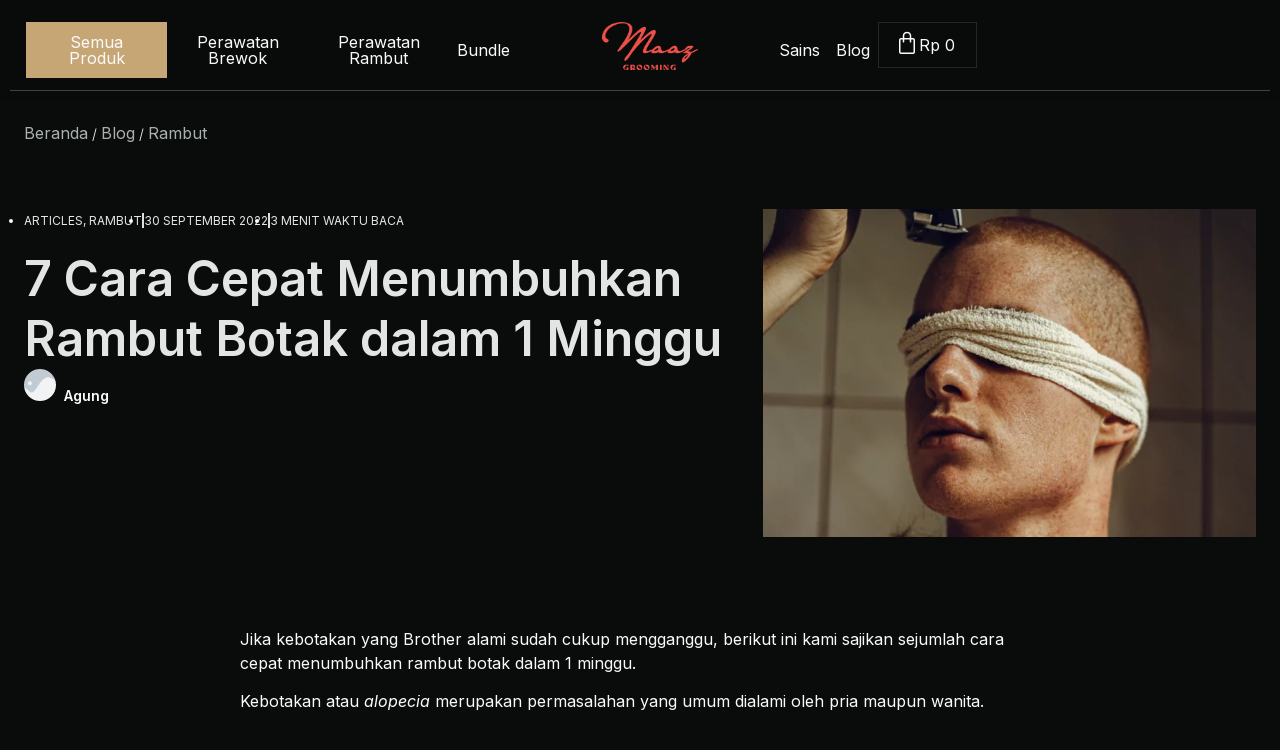

--- FILE ---
content_type: text/html; charset=UTF-8
request_url: https://maaz.id/cara-cepat-menumbuhkan-rambut-botak-dalam-1-minggu/
body_size: 24994
content:
<!doctype html>
<html lang="id" prefix="og: https://ogp.me/ns#">
<head>
	<meta charset="UTF-8">
	<meta name="viewport" content="width=device-width, initial-scale=1">
	<link rel="profile" href="https://gmpg.org/xfn/11">
	
            <link
                rel='preload'
                as='image'
                href='https://maaz.id/wp-content/uploads/2022/09/cara-cepat-menumbuhkan-rambut-botak-dalam-1-minggu-768x512.webp'
                imagesrcset='https://maaz.id/wp-content/uploads/2022/09/cara-cepat-menumbuhkan-rambut-botak-dalam-1-minggu-300x200.webp 300w, https://maaz.id/wp-content/uploads/2022/09/cara-cepat-menumbuhkan-rambut-botak-dalam-1-minggu-768x512.webp 768w, https://maaz.id/wp-content/uploads/2022/09/cara-cepat-menumbuhkan-rambut-botak-dalam-1-minggu-600x400.webp 600w'
                imagesizes='(max-width: 768px) 100vw, 768px'
            >
        
<!-- Optimasi Mesin Pencari oleh Rank Math PRO - https://rankmath.com/ -->
<title>7 Cara Cepat Menumbuhkan Rambut Botak dalam 1 Minggu</title><link rel="preload" as="style" href="https://fonts.googleapis.com/css?family=Inter%3A100%2C100italic%2C200%2C200italic%2C300%2C300italic%2C400%2C400italic%2C500%2C500italic%2C600%2C600italic%2C700%2C700italic%2C800%2C800italic%2C900%2C900italic&#038;display=swap" /><link rel="stylesheet" href="https://fonts.googleapis.com/css?family=Inter%3A100%2C100italic%2C200%2C200italic%2C300%2C300italic%2C400%2C400italic%2C500%2C500italic%2C600%2C600italic%2C700%2C700italic%2C800%2C800italic%2C900%2C900italic&#038;display=swap" media="print" onload="this.media='all'" /><noscript><link rel="stylesheet" href="https://fonts.googleapis.com/css?family=Inter%3A100%2C100italic%2C200%2C200italic%2C300%2C300italic%2C400%2C400italic%2C500%2C500italic%2C600%2C600italic%2C700%2C700italic%2C800%2C800italic%2C900%2C900italic&#038;display=swap" /></noscript>
<meta name="description" content="Jika kebotakan yang Brother alami sudah cukup mengganggu, berikut ini kami sajikan sejumlah cara cepat menumbuhkan rambut botak dalam 1 minggu."/>
<meta name="robots" content="follow, index, max-snippet:-1, max-video-preview:-1, max-image-preview:large"/>
<link rel="canonical" href="https://maaz.id/cara-cepat-menumbuhkan-rambut-botak-dalam-1-minggu/" />
<meta property="og:locale" content="id_ID" />
<meta property="og:type" content="article" />
<meta property="og:title" content="7 Cara Cepat Menumbuhkan Rambut Botak dalam 1 Minggu" />
<meta property="og:description" content="Jika kebotakan yang Brother alami sudah cukup mengganggu, berikut ini kami sajikan sejumlah cara cepat menumbuhkan rambut botak dalam 1 minggu." />
<meta property="og:url" content="https://maaz.id/cara-cepat-menumbuhkan-rambut-botak-dalam-1-minggu/" />
<meta property="og:site_name" content="Maaz Grooming" />
<meta property="article:tag" content="botak" />
<meta property="article:tag" content="kesehatan" />
<meta property="article:tag" content="rambut" />
<meta property="article:tag" content="rontok" />
<meta property="article:section" content="Rambut" />
<meta property="og:updated_time" content="2023-03-12T12:53:14+07:00" />
<meta property="og:image" content="https://maaz.id/wp-content/uploads/2022/09/cara-cepat-menumbuhkan-rambut-botak-dalam-1-minggu.webp" />
<meta property="og:image:secure_url" content="https://maaz.id/wp-content/uploads/2022/09/cara-cepat-menumbuhkan-rambut-botak-dalam-1-minggu.webp" />
<meta property="og:image:width" content="1200" />
<meta property="og:image:height" content="800" />
<meta property="og:image:alt" content="cara cepat menumbuhkan rambut botak dalam 1 minggu" />
<meta property="og:image:type" content="image/webp" />
<meta property="article:published_time" content="2022-09-30T17:00:02+07:00" />
<meta property="article:modified_time" content="2023-03-12T12:53:14+07:00" />
<meta name="twitter:card" content="summary_large_image" />
<meta name="twitter:title" content="7 Cara Cepat Menumbuhkan Rambut Botak dalam 1 Minggu" />
<meta name="twitter:description" content="Jika kebotakan yang Brother alami sudah cukup mengganggu, berikut ini kami sajikan sejumlah cara cepat menumbuhkan rambut botak dalam 1 minggu." />
<meta name="twitter:image" content="https://maaz.id/wp-content/uploads/2022/09/cara-cepat-menumbuhkan-rambut-botak-dalam-1-minggu.webp" />
<meta name="twitter:label1" content="Ditulis oleh" />
<meta name="twitter:data1" content="Agung" />
<meta name="twitter:label2" content="Waktunya membaca" />
<meta name="twitter:data2" content="3 menit" />
<script type="application/ld+json" class="rank-math-schema-pro">{"@context":"https://schema.org","@graph":[{"@type":"Place","@id":"https://maaz.id/#place","address":{"@type":"PostalAddress","streetAddress":"Go Work Coworking Space #256 Menara Rajawali Ground Floor, Jl. DR. Ide Anak Agung Gde Agung, RT.5/RW.2","addressLocality":"Kuningan, Kuningan Tim., Kecamatan Setiabudi,","addressRegion":"Kota Jakarta Selatan, Daerah Khusus Ibukota Jakarta","postalCode":"12950","addressCountry":"Indonesia"}},{"@type":["HealthAndBeautyBusiness","Organization"],"@id":"https://maaz.id/#organization","name":"Maaz Grooming","url":"https://maaz.id","email":"brother@maaz.id","address":{"@type":"PostalAddress","streetAddress":"Go Work Coworking Space #256 Menara Rajawali Ground Floor, Jl. DR. Ide Anak Agung Gde Agung, RT.5/RW.2","addressLocality":"Kuningan, Kuningan Tim., Kecamatan Setiabudi,","addressRegion":"Kota Jakarta Selatan, Daerah Khusus Ibukota Jakarta","postalCode":"12950","addressCountry":"Indonesia"},"logo":{"@type":"ImageObject","@id":"https://maaz.id/#logo","url":"https://maaz.id/wp-content/uploads/2022/06/000-MAIN-maaz-logo-red.png","contentUrl":"https://maaz.id/wp-content/uploads/2022/06/000-MAIN-maaz-logo-red.png","caption":"Maaz Grooming","inLanguage":"id","width":"2173","height":"1080"},"priceRange":"$$","openingHours":["Monday,Tuesday,Wednesday,Thursday,Friday,Saturday,Sunday 09:00-17:00"],"location":{"@id":"https://maaz.id/#place"},"image":{"@id":"https://maaz.id/#logo"},"telephone":"+62-811-7346-788"},{"@type":"WebSite","@id":"https://maaz.id/#website","url":"https://maaz.id","name":"Maaz Grooming","publisher":{"@id":"https://maaz.id/#organization"},"inLanguage":"id"},{"@type":"ImageObject","@id":"https://maaz.id/wp-content/uploads/2022/09/cara-cepat-menumbuhkan-rambut-botak-dalam-1-minggu.webp","url":"https://maaz.id/wp-content/uploads/2022/09/cara-cepat-menumbuhkan-rambut-botak-dalam-1-minggu.webp","width":"1200","height":"800","caption":"cara cepat menumbuhkan rambut botak dalam 1 minggu","inLanguage":"id"},{"@type":"BreadcrumbList","@id":"https://maaz.id/cara-cepat-menumbuhkan-rambut-botak-dalam-1-minggu/#breadcrumb","itemListElement":[{"@type":"ListItem","position":"1","item":{"@id":"https://maaz.id","name":"Beranda"}},{"@type":"ListItem","position":"2","item":{"@id":"https://maaz.id/blog/","name":"Blog"}},{"@type":"ListItem","position":"3","item":{"@id":"https://maaz.id/category/rambut/","name":"Rambut"}},{"@type":"ListItem","position":"4","item":{"@id":"https://maaz.id/cara-cepat-menumbuhkan-rambut-botak-dalam-1-minggu/","name":"7 Cara Cepat Menumbuhkan Rambut Botak dalam 1 Minggu"}}]},{"@type":"WebPage","@id":"https://maaz.id/cara-cepat-menumbuhkan-rambut-botak-dalam-1-minggu/#webpage","url":"https://maaz.id/cara-cepat-menumbuhkan-rambut-botak-dalam-1-minggu/","name":"7 Cara Cepat Menumbuhkan Rambut Botak dalam 1 Minggu","datePublished":"2022-09-30T17:00:02+07:00","dateModified":"2023-03-12T12:53:14+07:00","isPartOf":{"@id":"https://maaz.id/#website"},"primaryImageOfPage":{"@id":"https://maaz.id/wp-content/uploads/2022/09/cara-cepat-menumbuhkan-rambut-botak-dalam-1-minggu.webp"},"inLanguage":"id","breadcrumb":{"@id":"https://maaz.id/cara-cepat-menumbuhkan-rambut-botak-dalam-1-minggu/#breadcrumb"}},{"@type":"Person","@id":"https://maaz.id/author/bobby/","name":"Agung","url":"https://maaz.id/author/bobby/","image":{"@type":"ImageObject","@id":"https://secure.gravatar.com/avatar/39245e478804a78d319880642611e112ce16f718b7af601d94988902b34a1610?s=96&amp;d=mm&amp;r=g","url":"https://secure.gravatar.com/avatar/39245e478804a78d319880642611e112ce16f718b7af601d94988902b34a1610?s=96&amp;d=mm&amp;r=g","caption":"Agung","inLanguage":"id"},"worksFor":{"@id":"https://maaz.id/#organization"}},{"@type":"BlogPosting","headline":"7 Cara Cepat Menumbuhkan Rambut Botak dalam 1 Minggu","keywords":"cara cepat menumbuhkan rambut botak dalam 1 minggu","datePublished":"2022-09-30T17:00:02+07:00","dateModified":"2023-03-12T12:53:14+07:00","articleSection":"Articles, Rambut","author":{"@id":"https://maaz.id/author/bobby/","name":"Agung"},"publisher":{"@id":"https://maaz.id/#organization"},"description":"Jika kebotakan yang Brother alami sudah cukup mengganggu, berikut ini kami sajikan sejumlah cara cepat menumbuhkan rambut botak dalam 1 minggu.","name":"7 Cara Cepat Menumbuhkan Rambut Botak dalam 1 Minggu","@id":"https://maaz.id/cara-cepat-menumbuhkan-rambut-botak-dalam-1-minggu/#richSnippet","isPartOf":{"@id":"https://maaz.id/cara-cepat-menumbuhkan-rambut-botak-dalam-1-minggu/#webpage"},"image":{"@id":"https://maaz.id/wp-content/uploads/2022/09/cara-cepat-menumbuhkan-rambut-botak-dalam-1-minggu.webp"},"inLanguage":"id","mainEntityOfPage":{"@id":"https://maaz.id/cara-cepat-menumbuhkan-rambut-botak-dalam-1-minggu/#webpage"}}]}</script>
<!-- /Plugin WordPress Rank Math SEO -->

<link href='https://fonts.gstatic.com' crossorigin rel='preconnect' />
<link rel="alternate" type="application/rss+xml" title="Maaz Grooming &raquo; Feed" href="https://maaz.id/feed/" />
<link rel="alternate" type="application/rss+xml" title="Maaz Grooming &raquo; Umpan Komentar" href="https://maaz.id/comments/feed/" />
<link rel="alternate" type="application/rss+xml" title="Maaz Grooming &raquo; 7 Cara Cepat Menumbuhkan Rambut Botak dalam 1 Minggu Umpan Komentar" href="https://maaz.id/cara-cepat-menumbuhkan-rambut-botak-dalam-1-minggu/feed/" />
<link rel="alternate" title="oEmbed (JSON)" type="application/json+oembed" href="https://maaz.id/wp-json/oembed/1.0/embed?url=https%3A%2F%2Fmaaz.id%2Fcara-cepat-menumbuhkan-rambut-botak-dalam-1-minggu%2F" />
<link rel="alternate" title="oEmbed (XML)" type="text/xml+oembed" href="https://maaz.id/wp-json/oembed/1.0/embed?url=https%3A%2F%2Fmaaz.id%2Fcara-cepat-menumbuhkan-rambut-botak-dalam-1-minggu%2F&#038;format=xml" />
<style id='wp-img-auto-sizes-contain-inline-css'>
img:is([sizes=auto i],[sizes^="auto," i]){contain-intrinsic-size:3000px 1500px}
/*# sourceURL=wp-img-auto-sizes-contain-inline-css */
</style>
<style id='wp-emoji-styles-inline-css'>

	img.wp-smiley, img.emoji {
		display: inline !important;
		border: none !important;
		box-shadow: none !important;
		height: 1em !important;
		width: 1em !important;
		margin: 0 0.07em !important;
		vertical-align: -0.1em !important;
		background: none !important;
		padding: 0 !important;
	}
/*# sourceURL=wp-emoji-styles-inline-css */
</style>
<link rel='stylesheet' id='woocommerce-layout-css' href='https://maaz.id/wp-content/plugins/woocommerce/assets/css/woocommerce-layout.css?ver=8.0.3' media='all' />
<link rel='stylesheet' id='woocommerce-smallscreen-css' href='https://maaz.id/wp-content/plugins/woocommerce/assets/css/woocommerce-smallscreen.css?ver=8.0.3' media='only screen and (max-width: 768px)' />
<link rel='stylesheet' id='woocommerce-general-css' href='https://maaz.id/wp-content/plugins/woocommerce/assets/css/woocommerce.css?ver=8.0.3' media='all' />
<style id='woocommerce-inline-inline-css'>
.woocommerce form .form-row .required { visibility: visible; }
/*# sourceURL=woocommerce-inline-inline-css */
</style>
<link rel='stylesheet' id='xendit_pg_style-css' href='https://maaz.id/wp-content/plugins/woo-xendit-virtual-accounts/assets/css/xendit-pg-style.css?ver=1.0.1' media='all' />
<link rel='stylesheet' id='hello-elementor-css' href='https://maaz.id/wp-content/themes/hello-elementor/style.min.css?ver=2.8.1' media='all' />
<link rel='stylesheet' id='hello-elementor-theme-style-css' href='https://maaz.id/wp-content/themes/hello-elementor/theme.min.css?ver=2.8.1' media='all' />
<link rel='stylesheet' id='elementor-frontend-css' href='https://maaz.id/wp-content/plugins/elementor/assets/css/frontend.min.css?ver=3.25.11' media='all' />
<link rel='stylesheet' id='elementor-post-2301-css' href='https://maaz.id/wp-content/uploads/elementor/css/post-2301.css?ver=1693583765' media='all' />
<link rel='stylesheet' id='swiper-css' href='https://maaz.id/wp-content/plugins/elementor/assets/lib/swiper/v8/css/swiper.min.css?ver=8.4.5' media='all' />
<link rel='stylesheet' id='e-swiper-css' href='https://maaz.id/wp-content/plugins/elementor/assets/css/conditionals/e-swiper.min.css?ver=3.25.11' media='all' />
<link rel='stylesheet' id='elementor-pro-css' href='https://maaz.id/wp-content/plugins/elementor-pro/assets/css/frontend.min.css?ver=3.8.1' media='all' />
<link rel='stylesheet' id='ooohboi-steroids-styles-css' href='https://maaz.id/wp-content/plugins/ooohboi-steroids-for-elementor/assets/css/main.css?ver=2.1.626082023' media='all' />
<link rel='stylesheet' id='elementor-post-7955-css' href='https://maaz.id/wp-content/uploads/elementor/css/post-7955.css?ver=1693583768' media='all' />
<link rel='stylesheet' id='elementor-post-8119-css' href='https://maaz.id/wp-content/uploads/elementor/css/post-8119.css?ver=1693583772' media='all' />
<link rel='stylesheet' id='elementor-post-6335-css' href='https://maaz.id/wp-content/uploads/elementor/css/post-6335.css?ver=1693583794' media='all' />
<link rel='stylesheet' id='elementor-post-8191-css' href='https://maaz.id/wp-content/uploads/elementor/css/post-8191.css?ver=1694110338' media='all' />
<link rel='stylesheet' id='e-woocommerce-notices-css' href='https://maaz.id/wp-content/plugins/elementor-pro/assets/css/woocommerce-notices.min.css?ver=3.8.1' media='all' />
<link rel='stylesheet' id='pmw-public-elementor-fix-css' href='https://maaz.id/wp-content/plugins/woocommerce-google-adwords-conversion-tracking-tag/css/public/elementor-fix.css?ver=1.33.0' media='all' />
<link rel='stylesheet' id='ecs-styles-css' href='https://maaz.id/wp-content/plugins/ele-custom-skin/assets/css/ecs-style.css?ver=3.1.7' media='all' />
<link rel='stylesheet' id='elementor-post-2303-css' href='https://maaz.id/wp-content/uploads/elementor/css/post-2303.css?ver=1660349639' media='all' />
<link rel='stylesheet' id='elementor-post-2377-css' href='https://maaz.id/wp-content/uploads/elementor/css/post-2377.css?ver=1660402382' media='all' />
<link rel='stylesheet' id='elementor-post-2381-css' href='https://maaz.id/wp-content/uploads/elementor/css/post-2381.css?ver=1660402277' media='all' />
<link rel='stylesheet' id='elementor-post-2385-css' href='https://maaz.id/wp-content/uploads/elementor/css/post-2385.css?ver=1660405676' media='all' />
<link rel='stylesheet' id='elementor-post-2389-css' href='https://maaz.id/wp-content/uploads/elementor/css/post-2389.css?ver=1657304028' media='all' />
<link rel='stylesheet' id='elementor-post-2608-css' href='https://maaz.id/wp-content/uploads/elementor/css/post-2608.css?ver=1660698308' media='all' />
<link rel='stylesheet' id='elementor-post-3700-css' href='https://maaz.id/wp-content/uploads/elementor/css/post-3700.css?ver=1657302043' media='all' />

<link rel="preconnect" href="https://fonts.gstatic.com/" crossorigin><script src="https://maaz.id/wp-includes/js/jquery/jquery.min.js?ver=3.7.1" id="jquery-core-js" defer></script>
<script src="https://maaz.id/wp-includes/js/jquery/jquery-migrate.min.js?ver=3.4.1" id="jquery-migrate-js" defer></script>
<script src="https://maaz.id/wp-content/plugins/maaz-plugin/maaz.js?ver=0.1.0" id="maaz_js-js" defer></script>
<script src="https://maaz.id/wp-includes/js/dist/hooks.min.js?ver=dd5603f07f9220ed27f1" id="wp-hooks-js"></script>
<script id="wpm-js-extra">
var wpm = {"ajax_url":"https://maaz.id/wp-admin/admin-ajax.php","root":"https://maaz.id/wp-json/","nonce_wp_rest":"13b3df35cb","nonce_ajax":"21482d55ac"};
//# sourceURL=wpm-js-extra
</script>
<script src="https://maaz.id/wp-content/plugins/woocommerce-google-adwords-conversion-tracking-tag/js/public/wpm-public.p1.min.js?ver=1.33.0" id="wpm-js" defer></script>
<script id="ecs_ajax_load-js-extra">
var ecs_ajax_params = {"ajaxurl":"https://maaz.id/wp-admin/admin-ajax.php","posts":"{\"page\":0,\"name\":\"cara-cepat-menumbuhkan-rambut-botak-dalam-1-minggu\",\"error\":\"\",\"m\":\"\",\"p\":0,\"post_parent\":\"\",\"subpost\":\"\",\"subpost_id\":\"\",\"attachment\":\"\",\"attachment_id\":0,\"pagename\":\"\",\"page_id\":0,\"second\":\"\",\"minute\":\"\",\"hour\":\"\",\"day\":0,\"monthnum\":0,\"year\":0,\"w\":0,\"category_name\":\"\",\"tag\":\"\",\"cat\":\"\",\"tag_id\":\"\",\"author\":\"\",\"author_name\":\"\",\"feed\":\"\",\"tb\":\"\",\"paged\":0,\"meta_key\":\"\",\"meta_value\":\"\",\"preview\":\"\",\"s\":\"\",\"sentence\":\"\",\"title\":\"\",\"fields\":\"all\",\"menu_order\":\"\",\"embed\":\"\",\"category__in\":[],\"category__not_in\":[],\"category__and\":[],\"post__in\":[],\"post__not_in\":[],\"post_name__in\":[],\"tag__in\":[],\"tag__not_in\":[],\"tag__and\":[],\"tag_slug__in\":[],\"tag_slug__and\":[],\"post_parent__in\":[],\"post_parent__not_in\":[],\"author__in\":[],\"author__not_in\":[],\"search_columns\":[],\"post_type\":[\"post\",\"page\",\"e-landing-page\"],\"ignore_sticky_posts\":false,\"suppress_filters\":false,\"cache_results\":true,\"update_post_term_cache\":true,\"update_menu_item_cache\":false,\"lazy_load_term_meta\":true,\"update_post_meta_cache\":true,\"posts_per_page\":9,\"nopaging\":false,\"comments_per_page\":\"50\",\"no_found_rows\":false,\"order\":\"DESC\"}"};
//# sourceURL=ecs_ajax_load-js-extra
</script>
<script src="https://maaz.id/wp-content/plugins/ele-custom-skin/assets/js/ecs_ajax_pagination.js?ver=3.1.7" id="ecs_ajax_load-js" defer></script>
<script src="https://maaz.id/wp-content/plugins/ele-custom-skin/assets/js/ecs.js?ver=3.1.7" id="ecs-script-js" defer></script>
<link rel="https://api.w.org/" href="https://maaz.id/wp-json/" /><link rel="alternate" title="JSON" type="application/json" href="https://maaz.id/wp-json/wp/v2/posts/5170" /><link rel="EditURI" type="application/rsd+xml" title="RSD" href="https://maaz.id/xmlrpc.php?rsd" />
<link rel='shortlink' href='https://maaz.id/?p=5170' />
	<noscript><style>.woocommerce-product-gallery{ opacity: 1 !important; }</style></noscript>
	<meta name="generator" content="Elementor 3.25.11; features: e_font_icon_svg, additional_custom_breakpoints, e_optimized_control_loading; settings: css_print_method-external, google_font-enabled, font_display-auto">

<!-- START Pixel Manager for WooCommerce -->

		<script>

			window.wpmDataLayer = window.wpmDataLayer || {}
			window.wpmDataLayer = Object.assign(window.wpmDataLayer, {"cart":{},"cart_item_keys":{},"orderDeduplication":true,"position":1,"viewItemListTrigger":{"testMode":false,"backgroundColor":"green","opacity":0.5,"repeat":true,"timeout":1000,"threshold":0.8},"version":{"number":"1.33.0","pro":false,"eligibleForUpdates":false,"distro":"fms"},"pixels":{"google":{"linker":{"settings":null},"user_id":false,"ads":{"conversionIds":{"AW-10792775358":"maukCN7fiIEDEL7dspoo"},"dynamic_remarketing":{"status":false,"id_type":"post_id","send_events_with_parent_ids":true},"google_business_vertical":"retail","phone_conversion_label":"","phone_conversion_number":""},"analytics":{"ga4":{"measurement_id":"G-LM2MK644DP","parameters":{},"mp_active":false,"debug_mode":false,"page_load_time_tracking":false},"id_type":"post_id","eec":false}},"facebook":{"pixel_id":"419302276173368","dynamic_remarketing":{"id_type":"post_id"},"capi":false,"advanced_matching":false,"exclusion_patterns":[],"fbevents_js_url":"https://connect.facebook.net/en_US/fbevents.js"}},"shop":{"list_name":"Blog Post | 7 Cara Cepat Menumbuhkan Rambut Botak dalam 1 Minggu","list_id":"blog_post_7-cara-cepat-menumbuhkan-rambut-botak-dalam-1-minggu","page_type":"blog_post","currency":"IDR","cookie_consent_mgmt":{"explicit_consent":false},"selectors":{"addToCart":[],"beginCheckout":[]}},"general":{"variationsOutput":true,"userLoggedIn":false,"scrollTrackingThresholds":[],"pageId":5170,"excludeDomains":[],"server2server":{"active":false,"ipExcludeList":[]}}})

		</script>

		
<!-- END Pixel Manager for WooCommerce -->
			<style>
				.e-con.e-parent:nth-of-type(n+4):not(.e-lazyloaded):not(.e-no-lazyload),
				.e-con.e-parent:nth-of-type(n+4):not(.e-lazyloaded):not(.e-no-lazyload) * {
					background-image: none !important;
				}
				@media screen and (max-height: 1024px) {
					.e-con.e-parent:nth-of-type(n+3):not(.e-lazyloaded):not(.e-no-lazyload),
					.e-con.e-parent:nth-of-type(n+3):not(.e-lazyloaded):not(.e-no-lazyload) * {
						background-image: none !important;
					}
				}
				@media screen and (max-height: 640px) {
					.e-con.e-parent:nth-of-type(n+2):not(.e-lazyloaded):not(.e-no-lazyload),
					.e-con.e-parent:nth-of-type(n+2):not(.e-lazyloaded):not(.e-no-lazyload) * {
						background-image: none !important;
					}
				}
			</style>
						<meta name="theme-color" content="#0A0B0B">
			<link rel="icon" href="https://maaz.id/wp-content/uploads/2022/06/cropped-Maaz-Favicon-100x100.webp" sizes="32x32" />
<link rel="icon" href="https://maaz.id/wp-content/uploads/2022/06/cropped-Maaz-Favicon-300x300.webp" sizes="192x192" />
<link rel="apple-touch-icon" href="https://maaz.id/wp-content/uploads/2022/06/cropped-Maaz-Favicon-300x300.webp" />
<meta name="msapplication-TileImage" content="https://maaz.id/wp-content/uploads/2022/06/cropped-Maaz-Favicon-300x300.png" />
		<style id="wp-custom-css">
			@media only screen and (max-width: 767) {
	.e-container {
		min-width: 100% !important;
		flex-direction: column !important;
	}
}		</style>
		<noscript><style id="rocket-lazyload-nojs-css">.rll-youtube-player, [data-lazy-src]{display:none !important;}</style></noscript><link rel='stylesheet' id='widget-image-css' href='https://maaz.id/wp-content/plugins/elementor/assets/css/widget-image.min.css?ver=3.25.11' media='all' />
<link rel='stylesheet' id='widget-heading-css' href='https://maaz.id/wp-content/plugins/elementor/assets/css/widget-heading.min.css?ver=3.25.11' media='all' />
<link rel='stylesheet' id='widget-text-editor-css' href='https://maaz.id/wp-content/plugins/elementor/assets/css/widget-text-editor.min.css?ver=3.25.11' media='all' />
<link rel='stylesheet' id='widget-social-icons-css' href='https://maaz.id/wp-content/plugins/elementor/assets/css/widget-social-icons.min.css?ver=3.25.11' media='all' />
<link rel='stylesheet' id='e-apple-webkit-css' href='https://maaz.id/wp-content/plugins/elementor/assets/css/conditionals/apple-webkit.min.css?ver=3.25.11' media='all' />
</head>
<body class="wp-singular post-template-default single single-post postid-5170 single-format-standard wp-custom-logo wp-theme-hello-elementor theme-hello-elementor woocommerce-no-js e-wc-error-notice e-wc-message-notice e-wc-info-notice elementor-default elementor-template-full-width elementor-kit-2301 elementor-page-6335">


<a class="skip-link screen-reader-text" href="#content">Skip to content</a>

		<div data-elementor-type="header" data-elementor-id="7955" class="elementor elementor-7955 elementor-location-header">
					<div class="elementor-section-wrap">
						<div class="elementor-element elementor-element-62cfe733 e-con-full layer_frosted e-flex e-con e-parent" data-id="62cfe733" data-element_type="container" data-settings="{&quot;background_background&quot;:&quot;classic&quot;,&quot;sticky&quot;:&quot;top&quot;,&quot;sticky_on&quot;:[&quot;desktop&quot;],&quot;_ob_use_container_extras&quot;:&quot;no&quot;,&quot;_ob_column_hoveranimator&quot;:&quot;no&quot;,&quot;sticky_offset&quot;:0,&quot;sticky_effects_offset&quot;:0}">
		<div class="elementor-element elementor-element-233ea2b e-flex e-con-boxed e-con e-parent" data-id="233ea2b" data-element_type="container" data-settings="{&quot;background_background&quot;:&quot;classic&quot;,&quot;_ob_use_container_extras&quot;:&quot;no&quot;,&quot;_ob_column_hoveranimator&quot;:&quot;no&quot;}">
					<div class="e-con-inner">
		<div class="elementor-element elementor-element-69d894ee e-con-full elementor-hidden-tablet elementor-hidden-mobile e-flex e-con e-parent" data-id="69d894ee" data-element_type="container" data-settings="{&quot;_ob_use_container_extras&quot;:&quot;no&quot;,&quot;_ob_column_hoveranimator&quot;:&quot;no&quot;}">
				<div class="elementor-element elementor-element-123904c5 elementor-widget__width-auto elementor-hidden-tablet elementor-hidden-mobile elementor-widget elementor-widget-button" data-id="123904c5" data-element_type="widget" data-settings="{&quot;_ob_butterbutton_use_it&quot;:&quot;no&quot;,&quot;_ob_allow_hoveranimator&quot;:&quot;no&quot;}" data-widget_type="button.default">
				<div class="elementor-widget-container">
							<div class="elementor-button-wrapper">
					<a class="elementor-button elementor-button-link elementor-size-sm" href="https://maaz.id/shop/">
						<span class="elementor-button-content-wrapper">
									<span class="elementor-button-text">Semua Produk</span>
					</span>
					</a>
				</div>
						</div>
				</div>
				<div class="elementor-element elementor-element-39383f4 elementor-widget__width-auto elementor-hidden-tablet elementor-hidden-mobile elementor-widget elementor-widget-button" data-id="39383f4" data-element_type="widget" data-settings="{&quot;_ob_butterbutton_use_it&quot;:&quot;no&quot;,&quot;_ob_allow_hoveranimator&quot;:&quot;no&quot;}" data-widget_type="button.default">
				<div class="elementor-widget-container">
							<div class="elementor-button-wrapper">
					<a class="elementor-button elementor-button-link elementor-size-sm" href="https://maaz.id/product/beard-serum/">
						<span class="elementor-button-content-wrapper">
									<span class="elementor-button-text">Perawatan Brewok</span>
					</span>
					</a>
				</div>
						</div>
				</div>
				<div class="elementor-element elementor-element-2cc0073 elementor-widget__width-auto elementor-hidden-tablet elementor-hidden-mobile elementor-widget elementor-widget-button" data-id="2cc0073" data-element_type="widget" data-settings="{&quot;_ob_butterbutton_use_it&quot;:&quot;no&quot;,&quot;_ob_allow_hoveranimator&quot;:&quot;no&quot;}" data-widget_type="button.default">
				<div class="elementor-widget-container">
							<div class="elementor-button-wrapper">
					<a class="elementor-button elementor-button-link elementor-size-sm" href="https://maaz.id/product/beard-oil/">
						<span class="elementor-button-content-wrapper">
									<span class="elementor-button-text">Perawatan Rambut</span>
					</span>
					</a>
				</div>
						</div>
				</div>
				<div class="elementor-element elementor-element-9adaab1 elementor-widget__width-auto elementor-hidden-tablet elementor-hidden-mobile elementor-widget elementor-widget-button" data-id="9adaab1" data-element_type="widget" data-settings="{&quot;_ob_butterbutton_use_it&quot;:&quot;no&quot;,&quot;_ob_allow_hoveranimator&quot;:&quot;no&quot;}" data-widget_type="button.default">
				<div class="elementor-widget-container">
							<div class="elementor-button-wrapper">
					<a class="elementor-button elementor-button-link elementor-size-sm" href="https://maaz.id/product/beard-oil/">
						<span class="elementor-button-content-wrapper">
									<span class="elementor-button-text">Bundle</span>
					</span>
					</a>
				</div>
						</div>
				</div>
				</div>
		<div class="elementor-element elementor-element-9424e45 e-con-full e-flex e-con e-parent" data-id="9424e45" data-element_type="container" data-settings="{&quot;_ob_use_container_extras&quot;:&quot;no&quot;,&quot;_ob_column_hoveranimator&quot;:&quot;no&quot;}">
				<div class="elementor-element elementor-element-be2e677 elementor-nav-menu--dropdown-mobile elementor-nav-menu__text-align-aside elementor-nav-menu--toggle elementor-nav-menu--burger elementor-widget elementor-widget-nav-menu" data-id="be2e677" data-element_type="widget" data-settings="{&quot;layout&quot;:&quot;horizontal&quot;,&quot;submenu_icon&quot;:{&quot;value&quot;:&quot;&lt;svg class=\&quot;e-font-icon-svg e-fas-caret-down\&quot; viewBox=\&quot;0 0 320 512\&quot; xmlns=\&quot;http:\/\/www.w3.org\/2000\/svg\&quot;&gt;&lt;path d=\&quot;M31.3 192h257.3c17.8 0 26.7 21.5 14.1 34.1L174.1 354.8c-7.8 7.8-20.5 7.8-28.3 0L17.2 226.1C4.6 213.5 13.5 192 31.3 192z\&quot;&gt;&lt;\/path&gt;&lt;\/svg&gt;&quot;,&quot;library&quot;:&quot;fa-solid&quot;},&quot;toggle&quot;:&quot;burger&quot;,&quot;_ob_allow_hoveranimator&quot;:&quot;no&quot;}" data-widget_type="nav-menu.default">
				<div class="elementor-widget-container">
						<nav migration_allowed="1" migrated="0" class="elementor-nav-menu--main elementor-nav-menu__container elementor-nav-menu--layout-horizontal e--pointer-underline e--animation-fade">
				<ul id="menu-1-be2e677" class="elementor-nav-menu"><li class="menu-item menu-item-type-custom menu-item-object-custom menu-item-8143"><a href="https://maaz.id/shop/" class="elementor-item">Semua Produk</a></li>
<li class="menu-item menu-item-type-custom menu-item-object-custom menu-item-8138"><a href="https://maaz.id/product-category/set-perawatan-brewok/" class="elementor-item">Perawatan Brewok</a></li>
<li class="menu-item menu-item-type-custom menu-item-object-custom menu-item-8140"><a href="https://maaz.id/product-category/set-perawatan-rambut/" class="elementor-item">Perawaran Rambut</a></li>
<li class="menu-item menu-item-type-custom menu-item-object-custom menu-item-8141"><a href="https://maaz.id/product-category/bundle/" class="elementor-item">Bundle</a></li>
</ul>			</nav>
					<div class="elementor-menu-toggle" role="button" tabindex="0" aria-label="Menu Toggle" aria-expanded="false">
			<svg aria-hidden="true" role="presentation" class="elementor-menu-toggle__icon--open e-font-icon-svg e-eicon-menu-bar" viewBox="0 0 1000 1000" xmlns="http://www.w3.org/2000/svg"><path d="M104 333H896C929 333 958 304 958 271S929 208 896 208H104C71 208 42 237 42 271S71 333 104 333ZM104 583H896C929 583 958 554 958 521S929 458 896 458H104C71 458 42 487 42 521S71 583 104 583ZM104 833H896C929 833 958 804 958 771S929 708 896 708H104C71 708 42 737 42 771S71 833 104 833Z"></path></svg><svg aria-hidden="true" role="presentation" class="elementor-menu-toggle__icon--close e-font-icon-svg e-eicon-close" viewBox="0 0 1000 1000" xmlns="http://www.w3.org/2000/svg"><path d="M742 167L500 408 258 167C246 154 233 150 217 150 196 150 179 158 167 167 154 179 150 196 150 212 150 229 154 242 171 254L408 500 167 742C138 771 138 800 167 829 196 858 225 858 254 829L496 587 738 829C750 842 767 846 783 846 800 846 817 842 829 829 842 817 846 804 846 783 846 767 842 750 829 737L588 500 833 258C863 229 863 200 833 171 804 137 775 137 742 167Z"></path></svg>			<span class="elementor-screen-only">Menu</span>
		</div>
			<nav class="elementor-nav-menu--dropdown elementor-nav-menu__container" aria-hidden="true">
				<ul id="menu-2-be2e677" class="elementor-nav-menu"><li class="menu-item menu-item-type-custom menu-item-object-custom menu-item-8143"><a href="https://maaz.id/shop/" class="elementor-item" tabindex="-1">Semua Produk</a></li>
<li class="menu-item menu-item-type-custom menu-item-object-custom menu-item-8138"><a href="https://maaz.id/product-category/set-perawatan-brewok/" class="elementor-item" tabindex="-1">Perawatan Brewok</a></li>
<li class="menu-item menu-item-type-custom menu-item-object-custom menu-item-8140"><a href="https://maaz.id/product-category/set-perawatan-rambut/" class="elementor-item" tabindex="-1">Perawaran Rambut</a></li>
<li class="menu-item menu-item-type-custom menu-item-object-custom menu-item-8141"><a href="https://maaz.id/product-category/bundle/" class="elementor-item" tabindex="-1">Bundle</a></li>
</ul>			</nav>
				</div>
				</div>
				</div>
		<div class="elementor-element elementor-element-6369cde6 e-con-full e-flex e-con e-parent" data-id="6369cde6" data-element_type="container" data-settings="{&quot;_ob_use_container_extras&quot;:&quot;no&quot;,&quot;_ob_column_hoveranimator&quot;:&quot;no&quot;}">
				<div class="elementor-element elementor-element-e4d9fb2 elementor-widget-mobile__width-auto elementor-widget elementor-widget-theme-site-logo elementor-widget-image" data-id="e4d9fb2" data-element_type="widget" data-settings="{&quot;_ob_allow_hoveranimator&quot;:&quot;no&quot;}" data-widget_type="theme-site-logo.default">
				<div class="elementor-widget-container">
														<a href="https://maaz.id">
							<img loading="lazy" width="2173" height="1080" src="https://maaz.id/wp-content/uploads/2022/06/000-MAIN-maaz-logo-red.webp" class="attachment-full size-full wp-image-145" alt="Maaz Grooming Logo" srcset="https://maaz.id/wp-content/uploads/2022/06/000-MAIN-maaz-logo-red.webp 2173w,https://maaz.id/wp-content/uploads/2022/06/000-MAIN-maaz-logo-red-600x298.webp 600w,https://maaz.id/wp-content/uploads/2022/06/000-MAIN-maaz-logo-red-300x149.webp 300w,https://maaz.id/wp-content/uploads/2022/06/000-MAIN-maaz-logo-red-768x382.webp 768w" sizes="(max-width: 2173px) 100vw, 2173px" />								</a>
													</div>
				</div>
				</div>
		<div class="elementor-element elementor-element-2200e3a8 e-con-full e-flex e-con e-parent" data-id="2200e3a8" data-element_type="container" data-settings="{&quot;_ob_use_container_extras&quot;:&quot;no&quot;,&quot;_ob_column_hoveranimator&quot;:&quot;no&quot;}">
				<div class="elementor-element elementor-element-2fc6528 elementor-widget__width-auto elementor-hidden-tablet elementor-hidden-mobile elementor-widget elementor-widget-button" data-id="2fc6528" data-element_type="widget" data-settings="{&quot;_ob_butterbutton_use_it&quot;:&quot;no&quot;,&quot;_ob_allow_hoveranimator&quot;:&quot;no&quot;}" data-widget_type="button.default">
				<div class="elementor-widget-container">
							<div class="elementor-button-wrapper">
					<a class="elementor-button elementor-button-link elementor-size-sm" href="https://maaz.id/panduan-menumbuhkan-dan-merawat-brewok/">
						<span class="elementor-button-content-wrapper">
									<span class="elementor-button-text">Sains</span>
					</span>
					</a>
				</div>
						</div>
				</div>
				<div class="elementor-element elementor-element-4591e53 elementor-widget__width-auto elementor-hidden-tablet elementor-hidden-mobile elementor-widget elementor-widget-button" data-id="4591e53" data-element_type="widget" data-settings="{&quot;_ob_butterbutton_use_it&quot;:&quot;no&quot;,&quot;_ob_allow_hoveranimator&quot;:&quot;no&quot;}" data-widget_type="button.default">
				<div class="elementor-widget-container">
							<div class="elementor-button-wrapper">
					<a class="elementor-button elementor-button-link elementor-size-sm" href="https://maaz.id/blog/">
						<span class="elementor-button-content-wrapper">
									<span class="elementor-button-text">Blog</span>
					</span>
					</a>
				</div>
						</div>
				</div>
				<div class="elementor-element elementor-element-4cddafed toggle-icon--bag-medium elementor-menu-cart--empty-indicator-hide elementor-widget-mobile__width-auto elementor-menu-cart--cart-type-mini-cart elementor-menu-cart--items-indicator-bubble elementor-menu-cart--show-subtotal-yes elementor-menu-cart--show-remove-button-yes elementor-widget elementor-widget-woocommerce-menu-cart" data-id="4cddafed" data-element_type="widget" data-settings="{&quot;automatically_open_cart&quot;:&quot;yes&quot;,&quot;cart_type&quot;:&quot;mini-cart&quot;,&quot;open_cart&quot;:&quot;click&quot;,&quot;_ob_allow_hoveranimator&quot;:&quot;no&quot;}" data-widget_type="woocommerce-menu-cart.default">
				<div class="elementor-widget-container">
					<div class="elementor-menu-cart__wrapper">
							<div class="elementor-menu-cart__toggle_wrapper">
					<div class="elementor-menu-cart__container elementor-lightbox" aria-hidden="true">
						<div class="elementor-menu-cart__main" aria-hidden="true">
							<div class="elementor-menu-cart__close-button"></div>
							<div class="widget_shopping_cart_content">
															</div>
						</div>
					</div>
							<div class="elementor-menu-cart__toggle elementor-button-wrapper">
			<a id="elementor-menu-cart__toggle_button" href="#" class="elementor-menu-cart__toggle_button elementor-button elementor-size-sm" aria-expanded="false">
				<span class="elementor-button-text"><span class="woocommerce-Price-amount amount"><bdi><span class="woocommerce-Price-currencySymbol">Rp</span>&nbsp;0</bdi></span></span>
				<span class="elementor-button-icon" data-counter="0">
					<svg class="e-font-icon-svg e-eicon-bag-medium" viewBox="0 0 1000 1000" xmlns="http://www.w3.org/2000/svg"><path d="M323 292L323 207C329 95 391 33 501 33 610 33 673 95 677 209V292H750C796 292 833 329 833 375V875C833 921 796 958 750 958H250C204 958 167 921 167 875V375C167 329 204 292 250 292H323ZM385 292H615L615 210C611 130 577 95 501 95 425 95 390 130 385 209L385 292ZM323 354H250C238 354 229 363 229 375V875C229 887 238 896 250 896H750C762 896 771 887 771 875V375C771 363 762 354 750 354H677V454C677 471 663 485 646 485S615 471 615 454L615 354H385L385 454C385 471 371 485 354 485 337 485 323 471 323 454L323 354Z"></path></svg>					<span class="elementor-screen-only">Cart</span>
				</span>
			</a>
		</div>
						</div>
					</div> <!-- close elementor-menu-cart__wrapper -->
				</div>
				</div>
				</div>
					</div>
				</div>
				<div class="elementor-element elementor-element-6b8deef1 elementor-widget elementor-widget-progress-tracker" data-id="6b8deef1" data-element_type="widget" data-settings="{&quot;type&quot;:&quot;horizontal&quot;,&quot;relative_to&quot;:&quot;entire_page&quot;,&quot;percentage&quot;:&quot;no&quot;,&quot;_ob_allow_hoveranimator&quot;:&quot;no&quot;}" data-widget_type="progress-tracker.default">
				<div class="elementor-widget-container">
			
		<div class="elementor-scrolling-tracker elementor-scrolling-tracker-horizontal elementor-scrolling-tracker-alignment-">
						<div class="current-progress">
					<div class="current-progress-percentage"></div>
				</div>
				</div>
				</div>
				</div>
				</div>
							</div>
				</div>
				<div data-elementor-type="single-post" data-elementor-id="6335" class="elementor elementor-6335 elementor-location-single post-5170 post type-post status-publish format-standard has-post-thumbnail hentry category-rambut category-articles tag-botak tag-kesehatan tag-rambut tag-rontok">
					<div class="elementor-section-wrap">
						<div class="elementor-element elementor-element-71e8e3d9 e-flex e-con-boxed e-con e-parent" data-id="71e8e3d9" data-element_type="container" data-settings="{&quot;_ob_use_container_extras&quot;:&quot;no&quot;,&quot;_ob_column_hoveranimator&quot;:&quot;no&quot;}">
					<div class="e-con-inner">
				<div class="elementor-element elementor-element-5ba2f5cb elementor-widget elementor-widget-breadcrumbs" data-id="5ba2f5cb" data-element_type="widget" data-settings="{&quot;_ob_allow_hoveranimator&quot;:&quot;no&quot;}" data-widget_type="breadcrumbs.default">
				<div class="elementor-widget-container">
			<nav aria-label="breadcrumbs" class="rank-math-breadcrumb"><p><a href="https://maaz.id">Beranda</a><span class="separator"> / </span><a href="https://maaz.id/blog/">Blog</a><span class="separator"> / </span><a href="https://maaz.id/category/rambut/">Rambut</a></p></nav>		</div>
				</div>
					</div>
				</div>
		<div class="elementor-element elementor-element-190f09a9 e-flex e-con-boxed e-con e-parent" data-id="190f09a9" data-element_type="container" data-settings="{&quot;_ob_use_container_extras&quot;:&quot;no&quot;,&quot;_ob_column_hoveranimator&quot;:&quot;no&quot;}">
					<div class="e-con-inner">
		<div class="elementor-element elementor-element-44e3d9d5 e-con-full e-flex e-con e-parent" data-id="44e3d9d5" data-element_type="container" data-settings="{&quot;_ob_use_container_extras&quot;:&quot;no&quot;,&quot;_ob_column_hoveranimator&quot;:&quot;no&quot;}">
				<div class="elementor-element elementor-element-671cb4db elementor-widget elementor-widget-post-info" data-id="671cb4db" data-element_type="widget" data-settings="{&quot;_ob_allow_hoveranimator&quot;:&quot;no&quot;}" data-widget_type="post-info.default">
				<div class="elementor-widget-container">
					<ul class="elementor-inline-items elementor-icon-list-items elementor-post-info">
								<li class="elementor-icon-list-item elementor-repeater-item-7f6c73b elementor-inline-item" itemprop="about">
													<span class="elementor-icon-list-text elementor-post-info__item elementor-post-info__item--type-terms">
										<span class="elementor-post-info__terms-list">
				<span class="elementor-post-info__terms-list-item">Articles</span>, <span class="elementor-post-info__terms-list-item">Rambut</span>				</span>
					</span>
								</li>
				<li class="elementor-icon-list-item elementor-repeater-item-9265064 elementor-inline-item" itemprop="datePublished">
													<span class="elementor-icon-list-text elementor-post-info__item elementor-post-info__item--type-date">
										30 September 2022					</span>
								</li>
				<li class="elementor-icon-list-item elementor-repeater-item-eb52ee6 elementor-inline-item">
													<span class="elementor-icon-list-text elementor-post-info__item elementor-post-info__item--type-custom">
										 3 menit waktu baca					</span>
								</li>
				</ul>
				</div>
				</div>
				<div class="elementor-element elementor-element-47e65c13 elementor-widget elementor-widget-theme-post-title elementor-page-title elementor-widget-heading" data-id="47e65c13" data-element_type="widget" data-settings="{&quot;_ob_allow_hoveranimator&quot;:&quot;no&quot;}" data-widget_type="theme-post-title.default">
				<div class="elementor-widget-container">
			<h1 class="elementor-heading-title elementor-size-default">7 Cara Cepat Menumbuhkan Rambut Botak dalam 1 Minggu</h1>		</div>
				</div>
				<div class="elementor-element elementor-element-33fc1732 elementor-author-box--image-valign-middle elementor-author-box--layout-image-left elementor-author-box--align-left elementor-widget elementor-widget-author-box" data-id="33fc1732" data-element_type="widget" data-settings="{&quot;_ob_allow_hoveranimator&quot;:&quot;no&quot;}" data-widget_type="author-box.default">
				<div class="elementor-widget-container">
					<div class="elementor-author-box">
							<div  class="elementor-author-box__avatar">
					<img width="1200" height="800" src="data:image/svg+xml,%3Csvg%20xmlns='http://www.w3.org/2000/svg'%20viewBox='0%200%201200%20800'%3E%3C/svg%3E" alt="Agung" data-lazy-src="https://maaz.id/wp-content/plugins/elementor/assets/images/placeholder.png"><noscript><img width="1200" height="800" src="https://maaz.id/wp-content/plugins/elementor/assets/images/placeholder.png" alt="Agung"></noscript>
				</div>
			
			<div class="elementor-author-box__text">
									<div >
						<div class="elementor-author-box__name">
							Agung						</div>
					</div>
				
				
							</div>
		</div>
				</div>
				</div>
				</div>
		<div class="elementor-element elementor-element-2912614f e-con-full e-flex e-con e-parent" data-id="2912614f" data-element_type="container" data-settings="{&quot;background_background&quot;:&quot;gradient&quot;,&quot;_ob_use_container_extras&quot;:&quot;no&quot;,&quot;_ob_column_hoveranimator&quot;:&quot;no&quot;}">
				<div class="elementor-element elementor-element-7e8cd24 elementor-widget elementor-widget-theme-post-featured-image elementor-widget-image" data-id="7e8cd24" data-element_type="widget" data-settings="{&quot;_ob_allow_hoveranimator&quot;:&quot;no&quot;}" data-widget_type="theme-post-featured-image.default">
				<div class="elementor-widget-container">
													<img loading="lazy" width="768" height="512" src="data:image/svg+xml,%3Csvg%20xmlns='http://www.w3.org/2000/svg'%20viewBox='0%200%20768%20512'%3E%3C/svg%3E" class="attachment-medium_large size-medium_large wp-image-5171" alt="cara cepat menumbuhkan rambut botak dalam 1 minggu" data-lazy-srcset="https://maaz.id/wp-content/uploads/2022/09/cara-cepat-menumbuhkan-rambut-botak-dalam-1-minggu-768x512.webp 768w, https://maaz.id/wp-content/uploads/2022/09/cara-cepat-menumbuhkan-rambut-botak-dalam-1-minggu-300x200.webp 300w, https://maaz.id/wp-content/uploads/2022/09/cara-cepat-menumbuhkan-rambut-botak-dalam-1-minggu-600x400.webp 600w" data-lazy-sizes="(max-width: 768px) 100vw, 768px" data-lazy-src="https://maaz.id/wp-content/uploads/2022/09/cara-cepat-menumbuhkan-rambut-botak-dalam-1-minggu-768x512.webp" /><noscript><img loading="lazy" width="768" height="512" src="https://maaz.id/wp-content/uploads/2022/09/cara-cepat-menumbuhkan-rambut-botak-dalam-1-minggu-768x512.webp" class="attachment-medium_large size-medium_large wp-image-5171" alt="cara cepat menumbuhkan rambut botak dalam 1 minggu" srcset="https://maaz.id/wp-content/uploads/2022/09/cara-cepat-menumbuhkan-rambut-botak-dalam-1-minggu-768x512.webp 768w, https://maaz.id/wp-content/uploads/2022/09/cara-cepat-menumbuhkan-rambut-botak-dalam-1-minggu-300x200.webp 300w, https://maaz.id/wp-content/uploads/2022/09/cara-cepat-menumbuhkan-rambut-botak-dalam-1-minggu-600x400.webp 600w" sizes="(max-width: 768px) 100vw, 768px" /></noscript>													</div>
				</div>
				</div>
					</div>
				</div>
		<div class="elementor-element elementor-element-4146bf02 e-con-full e-flex e-con e-parent" data-id="4146bf02" data-element_type="container" data-settings="{&quot;_ob_column_hoveranimator&quot;:&quot;no&quot;}">
		<div class="elementor-element elementor-element-4dd9aa44 e-flex e-con-boxed e-con e-parent" data-id="4dd9aa44" data-element_type="container" data-settings="{&quot;_ob_column_hoveranimator&quot;:&quot;no&quot;}">
					<div class="e-con-inner">
				<div class="elementor-element elementor-element-2470a009 elementor-widget-mobile__width-inherit elementor-widget elementor-widget-theme-post-content" data-id="2470a009" data-element_type="widget" data-settings="{&quot;_ob_allow_hoveranimator&quot;:&quot;no&quot;}" data-widget_type="theme-post-content.default">
				<div class="elementor-widget-container">
			<p><span style="font-weight: 400">Jika kebotakan yang Brother alami sudah cukup mengganggu, berikut ini kami sajikan sejumlah cara cepat menumbuhkan rambut botak dalam 1 minggu.</span><span id="more-5170"></span></p>
 <p><span style="font-weight: 400">Kebotakan atau </span><i><span style="font-weight: 400">alopecia </span></i><span style="font-weight: 400">merupakan permasalahan yang umum dialami oleh pria maupun wanita.</span></p>
 <p><span style="font-weight: 400">Dalam fase pertumbuhannya, rambut akan mengalami kerontokan hingga 100 helai per hari.</span></p>
 <p><span style="font-weight: 400">Kendati demikian, tidak menutup kemungkinan apabila helai yang rontok bisa melebihi dari jumlah tersebut.</span></p> 
 <div class="woocommerce columns-4 "><ul class="products columns-4">
<li class="product type-product post-3181 status-publish first instock product_cat-flagship-set product_cat-beard-growth-set product_cat-best-seller product_cat-featured product_cat-set-perawatan-brewok product_cat-set-perawatan-rambut product_tag-beard-derma-roller product_tag-beard-dermarollering product_tag-beard-microneedling product_tag-beard-roller has-post-thumbnail shipping-taxable purchasable product-type-simple">
	<a href="https://maaz.id/product/beard-roller/" class="woocommerce-LoopProduct-link woocommerce-loop-product__link"><img fetchpriority="high" fetchpriority="high" decoding="async" width="300" height="300" src="data:image/svg+xml,%3Csvg%20xmlns='http://www.w3.org/2000/svg'%20viewBox='0%200%20300%20300'%3E%3C/svg%3E" class="attachment-woocommerce_thumbnail size-woocommerce_thumbnail" alt="7 Cara Cepat Menumbuhkan Rambut Botak dalam 1 Minggu - Beard Roller -" data-lazy-srcset="https://maaz.id/wp-content/uploads/2022/10/Beard-Roller-300x300.webp 300w,https://maaz.id/wp-content/uploads/2022/10/Beard-Roller-150x150.webp 150w,https://maaz.id/wp-content/uploads/2022/10/Beard-Roller-768x768.webp 768w,https://maaz.id/wp-content/uploads/2022/10/Beard-Roller-600x600.webp 600w,https://maaz.id/wp-content/uploads/2022/10/Beard-Roller-100x100.webp 100w" data-lazy-sizes="(max-width: 300px) 100vw, 300px" title="7 Cara Cepat Menumbuhkan Rambut Botak dalam 1 Minggu 1" data-lazy-src="https://maaz.id/wp-content/uploads/2022/10/Beard-Roller-300x300.webp"><noscript><img fetchpriority="high" fetchpriority="high" decoding="async" width="300" height="300" src="https://maaz.id/wp-content/uploads/2022/10/Beard-Roller-300x300.webp" class="attachment-woocommerce_thumbnail size-woocommerce_thumbnail" alt="7 Cara Cepat Menumbuhkan Rambut Botak dalam 1 Minggu - Beard Roller -" srcset="https://maaz.id/wp-content/uploads/2022/10/Beard-Roller-300x300.webp 300w,https://maaz.id/wp-content/uploads/2022/10/Beard-Roller-150x150.webp 150w,https://maaz.id/wp-content/uploads/2022/10/Beard-Roller-768x768.webp 768w,https://maaz.id/wp-content/uploads/2022/10/Beard-Roller-600x600.webp 600w,https://maaz.id/wp-content/uploads/2022/10/Beard-Roller-100x100.webp 100w" sizes="(max-width: 300px) 100vw, 300px" title="7 Cara Cepat Menumbuhkan Rambut Botak dalam 1 Minggu 1"></noscript><h2 class="woocommerce-loop-product__title">Maaz Grooming Beard Roller</h2>
	<span class="price"><span class="woocommerce-Price-amount amount"><bdi><span class="woocommerce-Price-currencySymbol">Rp</span>&nbsp;79.900</bdi></span></span>
</a><a href="?add-to-cart=3181" data-quantity="1" class="button product_type_simple add_to_cart_button ajax_add_to_cart" data-product_id="3181" data-product_sku="PTBBI0006" aria-label="Add &ldquo;Maaz Grooming Beard Roller&rdquo; to your cart" aria-describedby="" rel="nofollow">Add to cart</a>			<input type="hidden" class="wpmProductId" data-id="3181">
					<script>
			(window.wpmDataLayer = window.wpmDataLayer || {}).products             = window.wpmDataLayer.products || {}
			window.wpmDataLayer.products[3181] = {"id":"3181","sku":"PTBBI0006","price":79900,"brand":"","quantity":1,"dyn_r_ids":{"post_id":"3181","sku":"PTBBI0006","gpf":"woocommerce_gpf_3181","gla":"gla_3181"},"isVariable":false,"name":"Maaz Grooming Beard Roller","category":["Beard Care Flagship Set","Beard Growth Set","Best Seller","Featured","Set Perawatan Brewok","Set Perawatan Rambut"],"isVariation":false};
					window.wpmDataLayer.products[3181]['position'] = window.wpmDataLayer.position++
				</script>
		</li>
<li class="product type-product post-3183 status-publish instock product_cat-flagship-set product_cat-beard-growth-set product_cat-best-seller product_cat-featured product_cat-set-perawatan-brewok product_tag-beard-growth product_tag-beard-serum product_tag-obat-penumbuh-brewok product_tag-serum-brewok has-post-thumbnail sale shipping-taxable purchasable product-type-simple">
	<a href="https://maaz.id/product/beard-serum/" class="woocommerce-LoopProduct-link woocommerce-loop-product__link">
	<span class="onsale">SALE 33%</span>
	<img decoding="async" width="300" height="300" src="data:image/svg+xml,%3Csvg%20xmlns='http://www.w3.org/2000/svg'%20viewBox='0%200%20300%20300'%3E%3C/svg%3E" class="attachment-woocommerce_thumbnail size-woocommerce_thumbnail" alt="7 Cara Cepat Menumbuhkan Rambut Botak dalam 1 Minggu - Beard Serum -" data-lazy-srcset="https://maaz.id/wp-content/uploads/2022/10/Beard-Serum-300x300.webp 300w,https://maaz.id/wp-content/uploads/2022/10/Beard-Serum-150x150.webp 150w,https://maaz.id/wp-content/uploads/2022/10/Beard-Serum-768x768.webp 768w,https://maaz.id/wp-content/uploads/2022/10/Beard-Serum-600x600.webp 600w,https://maaz.id/wp-content/uploads/2022/10/Beard-Serum-100x100.webp 100w" data-lazy-sizes="(max-width: 300px) 100vw, 300px" title="7 Cara Cepat Menumbuhkan Rambut Botak dalam 1 Minggu 2" data-lazy-src="https://maaz.id/wp-content/uploads/2022/10/Beard-Serum-300x300.webp"><noscript><img decoding="async" width="300" height="300" src="https://maaz.id/wp-content/uploads/2022/10/Beard-Serum-300x300.webp" class="attachment-woocommerce_thumbnail size-woocommerce_thumbnail" alt="7 Cara Cepat Menumbuhkan Rambut Botak dalam 1 Minggu - Beard Serum -" srcset="https://maaz.id/wp-content/uploads/2022/10/Beard-Serum-300x300.webp 300w,https://maaz.id/wp-content/uploads/2022/10/Beard-Serum-150x150.webp 150w,https://maaz.id/wp-content/uploads/2022/10/Beard-Serum-768x768.webp 768w,https://maaz.id/wp-content/uploads/2022/10/Beard-Serum-600x600.webp 600w,https://maaz.id/wp-content/uploads/2022/10/Beard-Serum-100x100.webp 100w" sizes="(max-width: 300px) 100vw, 300px" title="7 Cara Cepat Menumbuhkan Rambut Botak dalam 1 Minggu 2"></noscript><h2 class="woocommerce-loop-product__title">Maaz Grooming Beard Serum</h2>
	<span class="price"><del aria-hidden="true"><span class="woocommerce-Price-amount amount"><bdi><span class="woocommerce-Price-currencySymbol">Rp</span>&nbsp;149.900</bdi></span></del> <ins><span class="woocommerce-Price-amount amount"><bdi><span class="woocommerce-Price-currencySymbol">Rp</span>&nbsp;99.999</bdi></span></ins></span>
</a><a href="?add-to-cart=3183" data-quantity="1" class="button product_type_simple add_to_cart_button ajax_add_to_cart" data-product_id="3183" data-product_sku="PTBBI0001" aria-label="Add &ldquo;Maaz Grooming Beard Serum&rdquo; to your cart" aria-describedby="" rel="nofollow">Add to cart</a>			<input type="hidden" class="wpmProductId" data-id="3183">
					<script>
			(window.wpmDataLayer = window.wpmDataLayer || {}).products             = window.wpmDataLayer.products || {}
			window.wpmDataLayer.products[3183] = {"id":"3183","sku":"PTBBI0001","price":99999,"brand":"","quantity":1,"dyn_r_ids":{"post_id":"3183","sku":"PTBBI0001","gpf":"woocommerce_gpf_3183","gla":"gla_3183"},"isVariable":false,"name":"Maaz Grooming Beard Serum","category":["Beard Care Flagship Set","Beard Growth Set","Best Seller","Featured","Set Perawatan Brewok"],"isVariation":false};
					window.wpmDataLayer.products[3183]['position'] = window.wpmDataLayer.position++
				</script>
		</li>
</ul>
</div>
 <p><span style="font-weight: 400">Hal itu diakibatkan oleh berbagai macam faktor.</span></p>
 <p><span style="font-weight: 400">Mulai dari warisan genetik, pola hidup tidak sehat, hingga kekurangan vitamin dan mineral.</span></p>
 <p><span style="font-weight: 400">Ketika seseorang mengalami kebotakan, maka membuatnya tumbuh kembali merupakan perkara yang tidak mudah.</span></p>
 <p><span style="font-weight: 400">Maka dari itu, berikut ini kami akan membahas mengenai cara mengatasi rambut botak.</span></p>
 <p><span style="font-weight: 400">Penasaran dengan cara cepat menumbuhkan rambut botak dalam 1 minggu?</span></p>
 <p><span style="font-weight: 400">Simak penjelasan selengkapnya di bawah ini!</span></p>
 <h2>7 Cara Cepat Menumbuhkan Rambut Botak dalam 1 Minggu</h2>
 <figure id="attachment_5172" aria-describedby="caption-attachment-5172" style="width: 1200px" class="wp-caption aligncenter"><img decoding="async" class="wp-image-5172 size-full" src="data:image/svg+xml,%3Csvg%20xmlns='http://www.w3.org/2000/svg'%20viewBox='0%200%201200%20800'%3E%3C/svg%3E" alt="cara menumbuhkan rambut botak" width="1200" height="800" title="7 Cara Cepat Menumbuhkan Rambut Botak dalam 1 Minggu 3" data-lazy-srcset="https://maaz.id/wp-content/uploads/2022/09/cara-menumbuhkan-rambut-botak.webp 1200w, https://maaz.id/wp-content/uploads/2022/09/cara-menumbuhkan-rambut-botak-300x200.webp 300w, https://maaz.id/wp-content/uploads/2022/09/cara-menumbuhkan-rambut-botak-768x512.webp 768w, https://maaz.id/wp-content/uploads/2022/09/cara-menumbuhkan-rambut-botak-600x400.webp 600w" data-lazy-sizes="(max-width: 1200px) 100vw, 1200px" data-lazy-src="https://maaz.id/wp-content/uploads/2022/09/cara-menumbuhkan-rambut-botak.webp" /><noscript><img decoding="async" class="wp-image-5172 size-full" src="https://maaz.id/wp-content/uploads/2022/09/cara-menumbuhkan-rambut-botak.webp" alt="cara menumbuhkan rambut botak" width="1200" height="800" title="7 Cara Cepat Menumbuhkan Rambut Botak dalam 1 Minggu 3" srcset="https://maaz.id/wp-content/uploads/2022/09/cara-menumbuhkan-rambut-botak.webp 1200w, https://maaz.id/wp-content/uploads/2022/09/cara-menumbuhkan-rambut-botak-300x200.webp 300w, https://maaz.id/wp-content/uploads/2022/09/cara-menumbuhkan-rambut-botak-768x512.webp 768w, https://maaz.id/wp-content/uploads/2022/09/cara-menumbuhkan-rambut-botak-600x400.webp 600w" sizes="(max-width: 1200px) 100vw, 1200px" /></noscript><figcaption id="caption-attachment-5172" class="wp-caption-text">scitechdaily.com</figcaption></figure>
 <h3><b>1. Menggunakan Minyak Esensial</b></h3>
 <p>Cara cepat menumbuhkan rambut botak dalam 1 minggu yang pertama adalah menggunakan minyak esensial yang banyak tersebar.</p>
 <p><span style="font-weight: 400">Minyak esensial merupakan hasil ekstraksi dari bahan alami yang dipercaya ampuh untuk mengobati beragam penyakit.</span></p>
 <p><span style="font-weight: 400">Salah satunya dapat mengatasi kebotakan.</span></p>
 <p><span style="font-weight: 400">Terdapat berbagai macam minyak esensial yang bisa kamu gunakan. Mulai dari lavender, peppermint, hingga rosemary.</span></p>
 <p><span style="font-weight: 400">Ketiga bahan alami itu mengandung senyawa yang dapat merangsang pertumbuhan rambut, dan membuatnya lebih sehat dan tebal.</span></p>
 <p><span style="font-weight: 400">Cara terbaik menggunakannya adalah dijadikan pelumas untuk memijat kepala.</span></p>
 <h3><b>2. Transplantasi Rambut</b></h3>
 <p><span style="font-weight: 400">Transplantasi rambut menjadi pilihan tepat, jika kebotakan telah mencapai tahap yang cukup parah.</span></p>
 <p><span style="font-weight: 400">Biasanya, metode bedah tersebut diaplikasikan pada seseorang yang mengidap kebotakan di area depan.</span></p>
 <p><span style="font-weight: 400">Transplantasi dilakukan dengan cara menanam rambut baru di area kepala yang mengalami kebotakan.</span></p>
 <p><span style="font-weight: 400">Rambut baru tersebut bisa didapat melalui pendonor atau mengambil dari area belakang kepala.</span></p>
 <p><span style="font-weight: 400">Kendati demikian, tindakan medis itu memakan biaya yang cukup mahal.</span></p>
 <p><span style="font-weight: 400">Kalau Bro ingin tips yang lebih mudah dan murah, simak sampai bawah yah.</span></p>
 <h3><b>3. Konsultasikan ke Dokter</b></h3>
 <p><span style="font-weight: 400">Umumnya, pria mengalami kebotakan ketika menginjak usia 50 tahun ke atas.</span></p>
 <p><span style="font-weight: 400">Namun, tidak menutup kemungkinan dapat terjadi di usia muda.</span></p>
 <p><span style="font-weight: 400">Penyebabnya bermacam-macam, mulai dari faktor genetika, pubertas, hingga kelebihan hormon tiroid.</span></p>
 <p><span style="font-weight: 400">Untuk mendapatkan hasil diagnosa yang tepat, ada baiknya kamu segera menemui dokter spesialis.</span></p>
 <p><span style="font-weight: 400">Dengan begitu, kamu akan mendapatkan penanganan cara cepat menumbuhkan rambut botak dalam 1 minggu dengan tepat.</span></p>
 <h3><b>4. Kelola Stres</b></h3>
 <p><span style="font-weight: 400">Cara menumbuhkan rambut botak di usia muda lainya adalah dengan mengelola stres dengan baik.</span></p>
 <p><span style="font-weight: 400">Anak muda yang mengalami kebotakan cenderung malu dengan kondisinya itu.</span></p>
 <p><span style="font-weight: 400">Sehingga rentan mengalami stres dan kecemasan berlebih.</span></p>
 <p><span style="font-weight: 400">Jika kamu tidak segera mengelola stres dengan baik, bukan tidak mungkin kerontokan pada rambut menjadi lebih parah.</span></p>
 <p><span style="font-weight: 400">Untuk mengurangi stres yang tengah dialami, kamu bisa mulai rutin berolahraga, melakukan meditasi, hingga tidur dengan cukup.</span></p>
 <h3><b>5. Penuhi Asupan Protein</b></h3>
 <p><span style="font-weight: 400">Salah satu penyebab dari kerontokan abnormal adalah kekurangan asupan protein yang diterima oleh tubuh.</span></p>
 <p><span style="font-weight: 400">Saat kekurangan protein, tubuh otomatis akan menjaga sisa senyawa tersebut untuk mengaliri organ vital.</span></p>
 <p><span style="font-weight: 400">Karena rambut bukan bagian yang krusial, maka ia menjadi yang pertama kehilangan protein dan akhirnya berguguran.</span></p>
 <p><span style="font-weight: 400">Untuk memenuhi asupan protein, kamu bisa mengonsumsi makanan seperti, telur, daging, hingga kacang polong.</span></p>
 <p><span style="font-weight: 400">Makanan tersebut dapat menghasilkan keratin, yang berperan untuk membangun kembali struktur rambut yang hilang.</span></p>
 <p><span style="font-weight: 400">Selain itu, keratin juga membantu dalam membangun dan menutrisi folikel rambut. Sehingga, rambut dapat tumbuh dengan cepat dan kuat.</span></p>
 <h3><b>6. Konsumsi Makanan yang Kaya Vitamin dan Mineral</b></h3>
 <p><span style="font-weight: 400">Jika tujuan Brother adalah menumbuhkan kembali rambut yang botak, maka mengonsumsi makanan yang mengandung vitamin dan mineral merupakan pilihan tepat.</span></p>
 <p><span style="font-weight: 400">Jenis vitamin dan mineral yang dibutuhkan tubuh untuk meregenerasi rambut pun beragam.</span></p>
 <p><span style="font-weight: 400">Mulai dari vitamin A, C, D, E, B kompleks, zat besi, zinc, hingga omega 3.</span></p>
 <p><span style="font-weight: 400">Terdapat beberapa makanan yang mengandung nutrisi tersebut, antara lain:</span></p>
 <ul>
 <li><b>Kacang polong</b><span style="font-weight: 400"> (vitamin A, C, zat besi, dan asam folat).</span></li>
 <li><b>Bayam </b><span style="font-weight: 400">(vitamin A, C, dan zat besi).</span></li>
 <li><b>Tiram </b><span style="font-weight: 400">(mengandung zinc yang tinggi)</span></li>
 <li><b>Sarden </b><span style="font-weight: 400">(vitamin D, E, B12, zinc, dan zat besi).</span></li>
 <li><b>Telur </b><span style="font-weight: 400">(vitamin A, E, biotin, protein, dan asam folat).</span></li>
 </ul>
 <h3><b>7. Menggunakan Sampo Penumbuh Rambut</b></h3>
 <p><span style="font-weight: 400">Dewasa ini, banyak sekali produk perawatan rambut yang menawarkan berbagai macam khasiat.</span></p>
 <p><span style="font-weight: 400">Mulai dari menumbuhkan rambut dengan cepat hingga mampu membuatnya lebih sehat dan berkilau.</span></p>
 <p><span style="font-weight: 400">Namun, beberapa di antaranya mungkin mengandung terlalu banyak bahan kimia atau belum teruji klinis.</span></p>
 <p><span style="font-weight: 400">Sehingga, jika digunakan dalam jangka waktu yang lama justru menimbulkan kerusakan rambut yang lebih parah.</span></p>
 <p><span style="font-weight: 400">Kalau Brother menginginkan produk penumbuh rambut yang alami, gunakan Maaz Hair Growth Shampoo.</span></p>
 <p><span style="font-weight: 400">Produk dari kami telah dirancang untuk mempercepat pertumbuhan rambut dan menutrisnya supaya lebih sehat.</span></p>
 <p><span style="font-weight: 400">Selain itu, kandungan yang dimiliki oleh produk ini berasal dari bahan alami dan sudah teruji keamanannya.</span></p>
 <p>Alhasil, cara cepat menumbuhkan rambut botak dalam 1 minggu dapat terwujud.</p>
 <p>Setidaknya mulai tumbuh rambut tipis yang kemudian menebal dan memanjang seiring berjalannya waktu.</p>
 <p style="text-align: center">***</p>
 <p>Itulah tadi cara cepat menumbuhkan rambut botak dalam 1 minggu.</p>
 <p><span style="font-weight: 400">Selamat mencoba Brother!</span></p>
 <p><span style="font-weight: 400">Simak terus informasi menarik lainnya di Maaz.id.</span></p>
 <p><span style="font-weight: 400">Ingin menumbuhkan brewok? Brother harus coba produk <a href="https://maaz.id/product/beard-serum/" target="_blank" rel="noopener">Maaz Growth Beard Serum</a>.</span></p>
 <p><span style="font-weight: 400">Optimalkan dengan <a href="https://maaz.id/product/beard-roller/" target="_blank" rel="noopener">Maaz Growth Beard Roller</a> demi membuka folikel brewok dan melancarkan pertumbuhannya.</span></p>
 <p>Ikuti Maaz di <a href="https://www.instagram.com/maazgrooming/?hl=en" target="_blank" rel="noopener">Instagram</a>, ya.</p>
 <p>Dapatkan pula produk Maaz di <a href="https://www.tokopedia.com/maazgrooming?utm_source=website&amp;utm_medium=brand&amp;utm_campaign=_maaz.id_article_270223_311223" target="_blank" rel="noopener">Tokopedia</a> dan <a href="https://shopee.co.id/universal-link/maaz.grooming?deep_and_web=1&amp;utm_campaign=s453197298_ss_id_webs_seoarticlelinks&amp;utm_source=website&amp;utm_medium=seller&amp;utm_content=seoarticlelinks&amp;smtt=9" target="_blank" rel="noopener">Shopee</a>.</p>
 		</div>
				</div>
				<div class="elementor-element elementor-element-73512772 elementor-widget-mobile__width-inherit elementor-widget elementor-widget-post-navigation" data-id="73512772" data-element_type="widget" data-settings="{&quot;_ob_allow_hoveranimator&quot;:&quot;no&quot;}" data-widget_type="post-navigation.default">
				<div class="elementor-widget-container">
					<div class="elementor-post-navigation">
			<div class="elementor-post-navigation__prev elementor-post-navigation__link">
				<a href="https://maaz.id/mengenal-folikel-rambut-kepala-brewok/" rel="prev"><span class="elementor-post-navigation__link__prev"><span class="post-navigation__prev--label">KEMBALI</span><span class="post-navigation__prev--title">Mengenal Folikel Rambut Di Kepala dan Brewok, Brother Sudah Tahu?</span></span></a>			</div>
						<div class="elementor-post-navigation__next elementor-post-navigation__link">
				<a href="https://maaz.id/obat-penumbuh-rambut-alami/" rel="next"><span class="elementor-post-navigation__link__next"><span class="post-navigation__next--label">LANJUT</span><span class="post-navigation__next--title">8 Obat Penumbuh Rambut Alami yang Bisa Kamu Temui di Rumah</span></span></a>			</div>
		</div>
				</div>
				</div>
					</div>
				</div>
				</div>
		<div class="elementor-element elementor-element-7108485d e-flex e-con-boxed e-con e-parent" data-id="7108485d" data-element_type="container" data-settings="{&quot;_ob_use_container_extras&quot;:&quot;no&quot;,&quot;_ob_column_hoveranimator&quot;:&quot;no&quot;}">
					<div class="e-con-inner">
		<div class="elementor-element elementor-element-5e2251e4 e-con-full e-flex e-con e-parent" data-id="5e2251e4" data-element_type="container" data-settings="{&quot;_ob_use_container_extras&quot;:&quot;no&quot;,&quot;_ob_column_hoveranimator&quot;:&quot;no&quot;}">
				<div class="elementor-element elementor-element-55a57df2 elementor-widget elementor-widget-heading" data-id="55a57df2" data-element_type="widget" data-settings="{&quot;_ob_allow_hoveranimator&quot;:&quot;no&quot;}" data-widget_type="heading.default">
				<div class="elementor-widget-container">
			<h2 class="elementor-heading-title elementor-size-default">Jurnal perjalanan menumbuhkan brewok</h2>		</div>
				</div>
				<div class="elementor-element elementor-element-4966de20 elementor-widget elementor-widget-text-editor" data-id="4966de20" data-element_type="widget" data-settings="{&quot;_ob_postman_use&quot;:&quot;no&quot;,&quot;_ob_allow_hoveranimator&quot;:&quot;no&quot;}" data-widget_type="text-editor.default">
				<div class="elementor-widget-container">
							<p>Artikel, cerita, dan panduan untuk menemanimu dalam perjalanan menumbuhkan dan merawat brewok idaman.</p>						</div>
				</div>
				<div class="elementor-element elementor-element-6a3d4e9f elementor-widget elementor-widget-button" data-id="6a3d4e9f" data-element_type="widget" data-settings="{&quot;_ob_butterbutton_use_it&quot;:&quot;no&quot;,&quot;_ob_allow_hoveranimator&quot;:&quot;no&quot;}" data-widget_type="button.default">
				<div class="elementor-widget-container">
							<div class="elementor-button-wrapper">
					<a class="elementor-button elementor-button-link elementor-size-sm" href="https://maaz.id/blog/">
						<span class="elementor-button-content-wrapper">
									<span class="elementor-button-text">Telusuri artikel lain</span>
					</span>
					</a>
				</div>
						</div>
				</div>
				</div>
				<div class="elementor-element elementor-element-5e56d195 elementor-grid-4 elementor-posts--thumbnail-top elementor-grid-tablet-2 elementor-grid-mobile-1 elementor-widget elementor-widget-posts" data-id="5e56d195" data-element_type="widget" data-settings="{&quot;custom_columns&quot;:&quot;4&quot;,&quot;custom_columns_tablet&quot;:&quot;2&quot;,&quot;custom_columns_mobile&quot;:&quot;1&quot;,&quot;custom_row_gap&quot;:{&quot;unit&quot;:&quot;px&quot;,&quot;size&quot;:35,&quot;sizes&quot;:[]},&quot;custom_row_gap_tablet&quot;:{&quot;unit&quot;:&quot;px&quot;,&quot;size&quot;:&quot;&quot;,&quot;sizes&quot;:[]},&quot;custom_row_gap_mobile&quot;:{&quot;unit&quot;:&quot;px&quot;,&quot;size&quot;:&quot;&quot;,&quot;sizes&quot;:[]},&quot;_ob_allow_hoveranimator&quot;:&quot;no&quot;}" data-widget_type="posts.custom">
				<div class="elementor-widget-container">
			      <div class="ecs-posts elementor-posts-container elementor-posts   elementor-grid elementor-posts--skin-custom" data-settings="{&quot;current_page&quot;:1,&quot;max_num_pages&quot;:&quot;5&quot;,&quot;load_method&quot;:&quot;loadmore&quot;,&quot;widget_id&quot;:&quot;5e56d195&quot;,&quot;post_id&quot;:5170,&quot;theme_id&quot;:6335,&quot;change_url&quot;:&quot;true&quot;,&quot;reinit_js&quot;:false}">
      		<article id="post-8063" class="elementor-post elementor-grid-item ecs-post-loop post-8063 post type-post status-publish format-standard has-post-thumbnail hentry category-gaya-pria category-articles tag-artis-korea tag-gaya-brewok tag-model-brewok">
				<div data-elementor-type="loop" data-elementor-id="2381" class="elementor elementor-2381 elementor-location-single post-8063 post type-post status-publish format-standard has-post-thumbnail hentry category-gaya-pria category-articles tag-artis-korea tag-gaya-brewok tag-model-brewok">
					<div class="elementor-section-wrap">
						<a class="elementor-element elementor-element-84b389e custom-loop_blog_force-nowrap_mobile e-flex e-con-boxed e-con e-parent" data-id="84b389e" data-element_type="container" data-settings="{&quot;background_background&quot;:&quot;classic&quot;,&quot;_ob_use_container_extras&quot;:&quot;no&quot;,&quot;_ob_column_hoveranimator&quot;:&quot;no&quot;}" href="https://maaz.id/gaya-artis-korea-brewok/">
					<div class="e-con-inner">
		<div class="elementor-element elementor-element-afaf039 e-con-full e-flex e-con e-parent" data-id="afaf039" data-element_type="container" data-settings="{&quot;_ob_use_container_extras&quot;:&quot;no&quot;,&quot;_ob_column_hoveranimator&quot;:&quot;no&quot;}">
				<div class="elementor-element elementor-element-fbec35a elementor-widget__width-auto elementor-widget elementor-widget-theme-post-featured-image elementor-widget-image" data-id="fbec35a" data-element_type="widget" data-settings="{&quot;_ob_allow_hoveranimator&quot;:&quot;no&quot;}" data-widget_type="theme-post-featured-image.default">
				<div class="elementor-widget-container">
													<img loading="lazy" width="1200" height="800" src="data:image/svg+xml,%3Csvg%20xmlns='http://www.w3.org/2000/svg'%20viewBox='0%200%201200%20800'%3E%3C/svg%3E" class="attachment-full size-full wp-image-8072" alt="artis korea brewok" data-lazy-srcset="https://maaz.id/wp-content/uploads/2023/06/artis-korea-brewok-Detikcom-Wattpad-Pinterest.webp 1200w,https://maaz.id/wp-content/uploads/2023/06/artis-korea-brewok-Detikcom-Wattpad-Pinterest-300x200.webp 300w,https://maaz.id/wp-content/uploads/2023/06/artis-korea-brewok-Detikcom-Wattpad-Pinterest-768x512.webp 768w,https://maaz.id/wp-content/uploads/2023/06/artis-korea-brewok-Detikcom-Wattpad-Pinterest-600x400.webp 600w" data-lazy-sizes="(max-width: 1200px) 100vw, 1200px" data-lazy-src="https://maaz.id/wp-content/uploads/2023/06/artis-korea-brewok-Detikcom-Wattpad-Pinterest.webp" /><noscript><img loading="lazy" width="1200" height="800" src="https://maaz.id/wp-content/uploads/2023/06/artis-korea-brewok-Detikcom-Wattpad-Pinterest.webp" class="attachment-full size-full wp-image-8072" alt="artis korea brewok" srcset="https://maaz.id/wp-content/uploads/2023/06/artis-korea-brewok-Detikcom-Wattpad-Pinterest.webp 1200w,https://maaz.id/wp-content/uploads/2023/06/artis-korea-brewok-Detikcom-Wattpad-Pinterest-300x200.webp 300w,https://maaz.id/wp-content/uploads/2023/06/artis-korea-brewok-Detikcom-Wattpad-Pinterest-768x512.webp 768w,https://maaz.id/wp-content/uploads/2023/06/artis-korea-brewok-Detikcom-Wattpad-Pinterest-600x400.webp 600w" sizes="(max-width: 1200px) 100vw, 1200px" /></noscript>													</div>
				</div>
				</div>
		<div class="elementor-element elementor-element-2cf454f e-con-full e-flex e-con e-parent" data-id="2cf454f" data-element_type="container" data-settings="{&quot;_ob_use_container_extras&quot;:&quot;no&quot;,&quot;_ob_column_hoveranimator&quot;:&quot;no&quot;}">
				<div class="elementor-element elementor-element-567f970 elementor-widget__width-auto elementor-widget elementor-widget-post-info" data-id="567f970" data-element_type="widget" data-settings="{&quot;_ob_allow_hoveranimator&quot;:&quot;no&quot;}" data-widget_type="post-info.default">
				<div class="elementor-widget-container">
					<ul class="elementor-inline-items elementor-icon-list-items elementor-post-info">
								<li class="elementor-icon-list-item elementor-repeater-item-0a64a52 elementor-inline-item" itemprop="about">
													<span class="elementor-icon-list-text elementor-post-info__item elementor-post-info__item--type-terms">
										<span class="elementor-post-info__terms-list">
				<span class="elementor-post-info__terms-list-item">Articles</span>, <span class="elementor-post-info__terms-list-item">Gaya Pria</span>				</span>
					</span>
								</li>
				</ul>
				</div>
				</div>
				<div class="elementor-element elementor-element-a42731b elementor-widget elementor-widget-theme-post-title elementor-page-title elementor-widget-heading" data-id="a42731b" data-element_type="widget" data-settings="{&quot;_ob_allow_hoveranimator&quot;:&quot;no&quot;}" data-widget_type="theme-post-title.default">
				<div class="elementor-widget-container">
			<p class="elementor-heading-title elementor-size-default">9 Gaya Artis Korea Brewokan yang Paling Keren, Bikin Cewek Histeris!</p>		</div>
				</div>
				</div>
					</div>
				</a>
							</div>
				</div>
				</article>
				<article id="post-8057" class="elementor-post elementor-grid-item ecs-post-loop post-8057 post type-post status-publish format-standard has-post-thumbnail hentry category-tips category-articles tag-alami tag-kumis tag-menumbuhkan-kumis">
				<div data-elementor-type="loop" data-elementor-id="2381" class="elementor elementor-2381 elementor-location-single post-8057 post type-post status-publish format-standard has-post-thumbnail hentry category-tips category-articles tag-alami tag-kumis tag-menumbuhkan-kumis">
					<div class="elementor-section-wrap">
						<a class="elementor-element elementor-element-84b389e custom-loop_blog_force-nowrap_mobile e-flex e-con-boxed e-con e-parent" data-id="84b389e" data-element_type="container" data-settings="{&quot;background_background&quot;:&quot;classic&quot;,&quot;_ob_use_container_extras&quot;:&quot;no&quot;,&quot;_ob_column_hoveranimator&quot;:&quot;no&quot;}" href="https://maaz.id/cara-memanjangkan-kumis-secara-cepat-dan-alami/">
					<div class="e-con-inner">
		<div class="elementor-element elementor-element-afaf039 e-con-full e-flex e-con e-parent" data-id="afaf039" data-element_type="container" data-settings="{&quot;_ob_use_container_extras&quot;:&quot;no&quot;,&quot;_ob_column_hoveranimator&quot;:&quot;no&quot;}">
				<div class="elementor-element elementor-element-fbec35a elementor-widget__width-auto elementor-widget elementor-widget-theme-post-featured-image elementor-widget-image" data-id="fbec35a" data-element_type="widget" data-settings="{&quot;_ob_allow_hoveranimator&quot;:&quot;no&quot;}" data-widget_type="theme-post-featured-image.default">
				<div class="elementor-widget-container">
													<img loading="lazy" width="1200" height="720" src="data:image/svg+xml,%3Csvg%20xmlns='http://www.w3.org/2000/svg'%20viewBox='0%200%201200%20720'%3E%3C/svg%3E" class="attachment-full size-full wp-image-8058" alt="cara memanjangkan kumis" data-lazy-srcset="https://maaz.id/wp-content/uploads/2023/06/cara-memanjangkan-kumis.webp 1200w,https://maaz.id/wp-content/uploads/2023/06/cara-memanjangkan-kumis-300x180.webp 300w,https://maaz.id/wp-content/uploads/2023/06/cara-memanjangkan-kumis-768x461.webp 768w,https://maaz.id/wp-content/uploads/2023/06/cara-memanjangkan-kumis-600x360.webp 600w" data-lazy-sizes="(max-width: 1200px) 100vw, 1200px" data-lazy-src="https://maaz.id/wp-content/uploads/2023/06/cara-memanjangkan-kumis.webp" /><noscript><img loading="lazy" width="1200" height="720" src="https://maaz.id/wp-content/uploads/2023/06/cara-memanjangkan-kumis.webp" class="attachment-full size-full wp-image-8058" alt="cara memanjangkan kumis" srcset="https://maaz.id/wp-content/uploads/2023/06/cara-memanjangkan-kumis.webp 1200w,https://maaz.id/wp-content/uploads/2023/06/cara-memanjangkan-kumis-300x180.webp 300w,https://maaz.id/wp-content/uploads/2023/06/cara-memanjangkan-kumis-768x461.webp 768w,https://maaz.id/wp-content/uploads/2023/06/cara-memanjangkan-kumis-600x360.webp 600w" sizes="(max-width: 1200px) 100vw, 1200px" /></noscript>													</div>
				</div>
				</div>
		<div class="elementor-element elementor-element-2cf454f e-con-full e-flex e-con e-parent" data-id="2cf454f" data-element_type="container" data-settings="{&quot;_ob_use_container_extras&quot;:&quot;no&quot;,&quot;_ob_column_hoveranimator&quot;:&quot;no&quot;}">
				<div class="elementor-element elementor-element-567f970 elementor-widget__width-auto elementor-widget elementor-widget-post-info" data-id="567f970" data-element_type="widget" data-settings="{&quot;_ob_allow_hoveranimator&quot;:&quot;no&quot;}" data-widget_type="post-info.default">
				<div class="elementor-widget-container">
					<ul class="elementor-inline-items elementor-icon-list-items elementor-post-info">
								<li class="elementor-icon-list-item elementor-repeater-item-0a64a52 elementor-inline-item" itemprop="about">
													<span class="elementor-icon-list-text elementor-post-info__item elementor-post-info__item--type-terms">
										<span class="elementor-post-info__terms-list">
				<span class="elementor-post-info__terms-list-item">Articles</span>, <span class="elementor-post-info__terms-list-item">Tips</span>				</span>
					</span>
								</li>
				</ul>
				</div>
				</div>
				<div class="elementor-element elementor-element-a42731b elementor-widget elementor-widget-theme-post-title elementor-page-title elementor-widget-heading" data-id="a42731b" data-element_type="widget" data-settings="{&quot;_ob_allow_hoveranimator&quot;:&quot;no&quot;}" data-widget_type="theme-post-title.default">
				<div class="elementor-widget-container">
			<p class="elementor-heading-title elementor-size-default">Diklaim Lebih Aman, Ini 8 Cara Memanjangkan Kumis dengan Bahan Alami!</p>		</div>
				</div>
				</div>
					</div>
				</a>
							</div>
				</div>
				</article>
				<article id="post-8050" class="elementor-post elementor-grid-item ecs-post-loop post-8050 post type-post status-publish format-standard has-post-thumbnail hentry category-rambut category-articles tag-kerontokan tag-masalah-rambut tag-rambut-rontok tag-rontok">
				<div data-elementor-type="loop" data-elementor-id="2381" class="elementor elementor-2381 elementor-location-single post-8050 post type-post status-publish format-standard has-post-thumbnail hentry category-rambut category-articles tag-kerontokan tag-masalah-rambut tag-rambut-rontok tag-rontok">
					<div class="elementor-section-wrap">
						<a class="elementor-element elementor-element-84b389e custom-loop_blog_force-nowrap_mobile e-flex e-con-boxed e-con e-parent" data-id="84b389e" data-element_type="container" data-settings="{&quot;background_background&quot;:&quot;classic&quot;,&quot;_ob_use_container_extras&quot;:&quot;no&quot;,&quot;_ob_column_hoveranimator&quot;:&quot;no&quot;}" href="https://maaz.id/ciri-ciri-rambut-rontok-yang-akan-tumbuh-kembali/">
					<div class="e-con-inner">
		<div class="elementor-element elementor-element-afaf039 e-con-full e-flex e-con e-parent" data-id="afaf039" data-element_type="container" data-settings="{&quot;_ob_use_container_extras&quot;:&quot;no&quot;,&quot;_ob_column_hoveranimator&quot;:&quot;no&quot;}">
				<div class="elementor-element elementor-element-fbec35a elementor-widget__width-auto elementor-widget elementor-widget-theme-post-featured-image elementor-widget-image" data-id="fbec35a" data-element_type="widget" data-settings="{&quot;_ob_allow_hoveranimator&quot;:&quot;no&quot;}" data-widget_type="theme-post-featured-image.default">
				<div class="elementor-widget-container">
													<img loading="lazy" width="1200" height="720" src="data:image/svg+xml,%3Csvg%20xmlns='http://www.w3.org/2000/svg'%20viewBox='0%200%201200%20720'%3E%3C/svg%3E" class="attachment-full size-full wp-image-8051" alt="ciri-ciri rambut rontok yang akan tumbuh kembali" data-lazy-srcset="https://maaz.id/wp-content/uploads/2023/06/ciri-ciri-rambut-rontok-yang-akan-tumbuh-kembali.webp 1200w,https://maaz.id/wp-content/uploads/2023/06/ciri-ciri-rambut-rontok-yang-akan-tumbuh-kembali-300x180.webp 300w,https://maaz.id/wp-content/uploads/2023/06/ciri-ciri-rambut-rontok-yang-akan-tumbuh-kembali-768x461.webp 768w,https://maaz.id/wp-content/uploads/2023/06/ciri-ciri-rambut-rontok-yang-akan-tumbuh-kembali-600x360.webp 600w" data-lazy-sizes="(max-width: 1200px) 100vw, 1200px" data-lazy-src="https://maaz.id/wp-content/uploads/2023/06/ciri-ciri-rambut-rontok-yang-akan-tumbuh-kembali.webp" /><noscript><img loading="lazy" width="1200" height="720" src="https://maaz.id/wp-content/uploads/2023/06/ciri-ciri-rambut-rontok-yang-akan-tumbuh-kembali.webp" class="attachment-full size-full wp-image-8051" alt="ciri-ciri rambut rontok yang akan tumbuh kembali" srcset="https://maaz.id/wp-content/uploads/2023/06/ciri-ciri-rambut-rontok-yang-akan-tumbuh-kembali.webp 1200w,https://maaz.id/wp-content/uploads/2023/06/ciri-ciri-rambut-rontok-yang-akan-tumbuh-kembali-300x180.webp 300w,https://maaz.id/wp-content/uploads/2023/06/ciri-ciri-rambut-rontok-yang-akan-tumbuh-kembali-768x461.webp 768w,https://maaz.id/wp-content/uploads/2023/06/ciri-ciri-rambut-rontok-yang-akan-tumbuh-kembali-600x360.webp 600w" sizes="(max-width: 1200px) 100vw, 1200px" /></noscript>													</div>
				</div>
				</div>
		<div class="elementor-element elementor-element-2cf454f e-con-full e-flex e-con e-parent" data-id="2cf454f" data-element_type="container" data-settings="{&quot;_ob_use_container_extras&quot;:&quot;no&quot;,&quot;_ob_column_hoveranimator&quot;:&quot;no&quot;}">
				<div class="elementor-element elementor-element-567f970 elementor-widget__width-auto elementor-widget elementor-widget-post-info" data-id="567f970" data-element_type="widget" data-settings="{&quot;_ob_allow_hoveranimator&quot;:&quot;no&quot;}" data-widget_type="post-info.default">
				<div class="elementor-widget-container">
					<ul class="elementor-inline-items elementor-icon-list-items elementor-post-info">
								<li class="elementor-icon-list-item elementor-repeater-item-0a64a52 elementor-inline-item" itemprop="about">
													<span class="elementor-icon-list-text elementor-post-info__item elementor-post-info__item--type-terms">
										<span class="elementor-post-info__terms-list">
				<span class="elementor-post-info__terms-list-item">Articles</span>, <span class="elementor-post-info__terms-list-item">Rambut</span>				</span>
					</span>
								</li>
				</ul>
				</div>
				</div>
				<div class="elementor-element elementor-element-a42731b elementor-widget elementor-widget-theme-post-title elementor-page-title elementor-widget-heading" data-id="a42731b" data-element_type="widget" data-settings="{&quot;_ob_allow_hoveranimator&quot;:&quot;no&quot;}" data-widget_type="theme-post-title.default">
				<div class="elementor-widget-container">
			<p class="elementor-heading-title elementor-size-default">Jangan Panik, Ini 5 Ciri-Ciri Rambut Rontok yang Akan Tumbuh Kembali!</p>		</div>
				</div>
				</div>
					</div>
				</a>
							</div>
				</div>
				</article>
				<article id="post-8042" class="elementor-post elementor-grid-item ecs-post-loop post-8042 post type-post status-publish format-standard has-post-thumbnail hentry category-lifestyle category-articles tag-masalah-rambut tag-rambut-rontok tag-vitamin tag-vitamin-rambut">
				<div data-elementor-type="loop" data-elementor-id="2381" class="elementor elementor-2381 elementor-location-single post-8042 post type-post status-publish format-standard has-post-thumbnail hentry category-lifestyle category-articles tag-masalah-rambut tag-rambut-rontok tag-vitamin tag-vitamin-rambut">
					<div class="elementor-section-wrap">
						<a class="elementor-element elementor-element-84b389e custom-loop_blog_force-nowrap_mobile e-flex e-con-boxed e-con e-parent" data-id="84b389e" data-element_type="container" data-settings="{&quot;background_background&quot;:&quot;classic&quot;,&quot;_ob_use_container_extras&quot;:&quot;no&quot;,&quot;_ob_column_hoveranimator&quot;:&quot;no&quot;}" href="https://maaz.id/vitamin-d-untuk-rambut-rontok/">
					<div class="e-con-inner">
		<div class="elementor-element elementor-element-afaf039 e-con-full e-flex e-con e-parent" data-id="afaf039" data-element_type="container" data-settings="{&quot;_ob_use_container_extras&quot;:&quot;no&quot;,&quot;_ob_column_hoveranimator&quot;:&quot;no&quot;}">
				<div class="elementor-element elementor-element-fbec35a elementor-widget__width-auto elementor-widget elementor-widget-theme-post-featured-image elementor-widget-image" data-id="fbec35a" data-element_type="widget" data-settings="{&quot;_ob_allow_hoveranimator&quot;:&quot;no&quot;}" data-widget_type="theme-post-featured-image.default">
				<div class="elementor-widget-container">
													<img loading="lazy" width="1200" height="720" src="data:image/svg+xml,%3Csvg%20xmlns='http://www.w3.org/2000/svg'%20viewBox='0%200%201200%20720'%3E%3C/svg%3E" class="attachment-full size-full wp-image-8043" alt="" data-lazy-srcset="https://maaz.id/wp-content/uploads/2023/05/vitamin-d-untuk-rambut-rontok.webp 1200w,https://maaz.id/wp-content/uploads/2023/05/vitamin-d-untuk-rambut-rontok-300x180.webp 300w,https://maaz.id/wp-content/uploads/2023/05/vitamin-d-untuk-rambut-rontok-768x461.webp 768w,https://maaz.id/wp-content/uploads/2023/05/vitamin-d-untuk-rambut-rontok-600x360.webp 600w" data-lazy-sizes="(max-width: 1200px) 100vw, 1200px" data-lazy-src="https://maaz.id/wp-content/uploads/2023/05/vitamin-d-untuk-rambut-rontok.webp" /><noscript><img loading="lazy" width="1200" height="720" src="https://maaz.id/wp-content/uploads/2023/05/vitamin-d-untuk-rambut-rontok.webp" class="attachment-full size-full wp-image-8043" alt="" srcset="https://maaz.id/wp-content/uploads/2023/05/vitamin-d-untuk-rambut-rontok.webp 1200w,https://maaz.id/wp-content/uploads/2023/05/vitamin-d-untuk-rambut-rontok-300x180.webp 300w,https://maaz.id/wp-content/uploads/2023/05/vitamin-d-untuk-rambut-rontok-768x461.webp 768w,https://maaz.id/wp-content/uploads/2023/05/vitamin-d-untuk-rambut-rontok-600x360.webp 600w" sizes="(max-width: 1200px) 100vw, 1200px" /></noscript>													</div>
				</div>
				</div>
		<div class="elementor-element elementor-element-2cf454f e-con-full e-flex e-con e-parent" data-id="2cf454f" data-element_type="container" data-settings="{&quot;_ob_use_container_extras&quot;:&quot;no&quot;,&quot;_ob_column_hoveranimator&quot;:&quot;no&quot;}">
				<div class="elementor-element elementor-element-567f970 elementor-widget__width-auto elementor-widget elementor-widget-post-info" data-id="567f970" data-element_type="widget" data-settings="{&quot;_ob_allow_hoveranimator&quot;:&quot;no&quot;}" data-widget_type="post-info.default">
				<div class="elementor-widget-container">
					<ul class="elementor-inline-items elementor-icon-list-items elementor-post-info">
								<li class="elementor-icon-list-item elementor-repeater-item-0a64a52 elementor-inline-item" itemprop="about">
													<span class="elementor-icon-list-text elementor-post-info__item elementor-post-info__item--type-terms">
										<span class="elementor-post-info__terms-list">
				<span class="elementor-post-info__terms-list-item">Articles</span>, <span class="elementor-post-info__terms-list-item">Lifestyle</span>				</span>
					</span>
								</li>
				</ul>
				</div>
				</div>
				<div class="elementor-element elementor-element-a42731b elementor-widget elementor-widget-theme-post-title elementor-page-title elementor-widget-heading" data-id="a42731b" data-element_type="widget" data-settings="{&quot;_ob_allow_hoveranimator&quot;:&quot;no&quot;}" data-widget_type="theme-post-title.default">
				<div class="elementor-widget-container">
			<p class="elementor-heading-title elementor-size-default">Mengonsumsi Vitamin D untuk Rambut Rontok, Apakah Efektif?</p>		</div>
				</div>
				</div>
					</div>
				</a>
							</div>
				</div>
				</article>
				</div>
				<nav class="elementor-pagination" role="navigation" aria-label="Pagination">
					</nav>
				<nav class="elementor-button-wrapper elementor-pagination ecs-load-more-button" data-settings="{&quot;loading_text&quot;:&quot;Loading...&quot;,&quot;text&quot;:&quot;Muat Lebih Banyak&quot;,&quot;widget_id&quot;:&quot;5e56d195&quot;}">
			<a href="https://maaz.id/cara-cepat-menumbuhkan-rambut-botak-dalam-1-minggu/?page=2" class="elementor-button-link elementor-button " role="button">
				<span>Muat Lebih Banyak</span>
			</a>
		</nav>
				</div>
				</div>
					</div>
				</div>
							</div>
				</div>
				<div data-elementor-type="footer" data-elementor-id="8119" class="elementor elementor-8119 elementor-location-footer">
					<div class="elementor-section-wrap">
						<div class="elementor-element elementor-element-3a59aa17 e-flex e-con-boxed e-con e-parent" data-id="3a59aa17" data-element_type="container" data-settings="{&quot;_ob_use_container_extras&quot;:&quot;no&quot;,&quot;_ob_column_hoveranimator&quot;:&quot;no&quot;}">
					<div class="e-con-inner">
		<div class="elementor-element elementor-element-27fbc8f6 e-con-full e-flex e-con e-parent" data-id="27fbc8f6" data-element_type="container" data-settings="{&quot;_ob_use_container_extras&quot;:&quot;no&quot;,&quot;_ob_column_hoveranimator&quot;:&quot;no&quot;}">
				<div class="elementor-element elementor-element-1dd46c9f elementor-widget elementor-widget-theme-site-logo elementor-widget-image" data-id="1dd46c9f" data-element_type="widget" data-settings="{&quot;_ob_allow_hoveranimator&quot;:&quot;no&quot;}" data-widget_type="theme-site-logo.default">
				<div class="elementor-widget-container">
														<a href="https://maaz.id">
							<img loading="lazy" width="768" height="382" src="data:image/svg+xml,%3Csvg%20xmlns='http://www.w3.org/2000/svg'%20viewBox='0%200%20768%20382'%3E%3C/svg%3E" class="attachment-medium_large size-medium_large wp-image-145" alt="Maaz Grooming Logo" data-lazy-srcset="https://maaz.id/wp-content/uploads/2022/06/000-MAIN-maaz-logo-red-768x382.webp 768w,https://maaz.id/wp-content/uploads/2022/06/000-MAIN-maaz-logo-red-600x298.webp 600w,https://maaz.id/wp-content/uploads/2022/06/000-MAIN-maaz-logo-red-300x149.webp 300w" data-lazy-sizes="(max-width: 768px) 100vw, 768px" data-lazy-src="https://maaz.id/wp-content/uploads/2022/06/000-MAIN-maaz-logo-red-768x382.webp" /><noscript><img loading="lazy" width="768" height="382" src="https://maaz.id/wp-content/uploads/2022/06/000-MAIN-maaz-logo-red-768x382.webp" class="attachment-medium_large size-medium_large wp-image-145" alt="Maaz Grooming Logo" srcset="https://maaz.id/wp-content/uploads/2022/06/000-MAIN-maaz-logo-red-768x382.webp 768w,https://maaz.id/wp-content/uploads/2022/06/000-MAIN-maaz-logo-red-600x298.webp 600w,https://maaz.id/wp-content/uploads/2022/06/000-MAIN-maaz-logo-red-300x149.webp 300w" sizes="(max-width: 768px) 100vw, 768px" /></noscript>								</a>
													</div>
				</div>
				</div>
		<div class="elementor-element elementor-element-65e39ab7 e-con-full e-flex e-con e-parent" data-id="65e39ab7" data-element_type="container" data-settings="{&quot;_ob_use_container_extras&quot;:&quot;no&quot;,&quot;_ob_column_hoveranimator&quot;:&quot;no&quot;}">
		<div class="elementor-element elementor-element-d711aef e-con-full e-flex e-con e-parent" data-id="d711aef" data-element_type="container" data-settings="{&quot;_ob_use_container_extras&quot;:&quot;no&quot;,&quot;_ob_column_hoveranimator&quot;:&quot;no&quot;}">
				<div class="elementor-element elementor-element-4fc7b496 elementor-widget-tablet__width-initial elementor-widget-mobile__width-inherit elementor-widget elementor-widget-heading" data-id="4fc7b496" data-element_type="widget" data-settings="{&quot;_ob_allow_hoveranimator&quot;:&quot;no&quot;}" data-widget_type="heading.default">
				<div class="elementor-widget-container">
			<h2 class="elementor-heading-title elementor-size-default">Subscribe newsletter</h2>		</div>
				</div>
				<div class="elementor-element elementor-element-268bb911 elementor-button-align-end elementor-mobile-button-align-stretch elementor-tablet-button-align-stretch elementor-widget-tablet__width-initial elementor-widget-mobile__width-inherit elementor-widget elementor-widget-form" data-id="268bb911" data-element_type="widget" data-settings="{&quot;step_next_label&quot;:&quot;Next&quot;,&quot;step_previous_label&quot;:&quot;Previous&quot;,&quot;button_width&quot;:&quot;33&quot;,&quot;button_width_mobile&quot;:&quot;30&quot;,&quot;button_width_tablet&quot;:&quot;25&quot;,&quot;step_type&quot;:&quot;number_text&quot;,&quot;step_icon_shape&quot;:&quot;circle&quot;,&quot;_ob_allow_hoveranimator&quot;:&quot;no&quot;}" data-widget_type="form.default">
				<div class="elementor-widget-container">
					<form class="elementor-form" method="post" name="Subscription Form Footer">
			<input type="hidden" name="post_id" value="8119"/>
			<input type="hidden" name="form_id" value="268bb911"/>
			<input type="hidden" name="referer_title" value="7 Cara Cepat Menumbuhkan Rambut Botak dalam 1 Minggu" />

							<input type="hidden" name="queried_id" value="5170"/>
			
			<div class="elementor-form-fields-wrapper elementor-labels-above">
								<div class="elementor-field-type-email elementor-field-group elementor-column elementor-field-group-email elementor-col-66 elementor-md-75 elementor-sm-70 elementor-field-required">
													<input size="1" type="email" name="form_fields[email]" id="form-field-email" class="elementor-field elementor-size-sm  elementor-field-textual" placeholder="Email address" required="required" aria-required="true">
											</div>
								<div class="elementor-field-group elementor-column elementor-field-type-submit elementor-col-33 e-form__buttons elementor-md-25 elementor-sm-30">
					<button type="submit" class="elementor-button elementor-size-sm">
						<span >
															<span class=" elementor-button-icon">
																										</span>
																						<span class="elementor-button-text">Submit</span>
													</span>
					</button>
				</div>
			</div>
		</form>
				</div>
				</div>
				</div>
		<div class="elementor-element elementor-element-680f55c e-con-full e-flex e-con e-parent" data-id="680f55c" data-element_type="container" data-settings="{&quot;_ob_use_container_extras&quot;:&quot;no&quot;,&quot;_ob_column_hoveranimator&quot;:&quot;no&quot;}">
		<div class="elementor-element elementor-element-987e2d9 e-con-full e-flex e-con e-parent" data-id="987e2d9" data-element_type="container" data-settings="{&quot;_ob_use_container_extras&quot;:&quot;no&quot;,&quot;_ob_column_hoveranimator&quot;:&quot;no&quot;}">
				<div class="elementor-element elementor-element-6745be1e elementor-widget elementor-widget-heading" data-id="6745be1e" data-element_type="widget" data-settings="{&quot;_ob_allow_hoveranimator&quot;:&quot;no&quot;}" data-widget_type="heading.default">
				<div class="elementor-widget-container">
			<h2 class="elementor-heading-title elementor-size-default">Perusahaan</h2>		</div>
				</div>
				<div class="elementor-element elementor-element-4a78af96 elementor-widget elementor-widget-text-editor" data-id="4a78af96" data-element_type="widget" data-settings="{&quot;_ob_postman_use&quot;:&quot;no&quot;,&quot;_ob_allow_hoveranimator&quot;:&quot;no&quot;}" data-widget_type="text-editor.default">
				<div class="elementor-widget-container">
							<p><a href="https://maaz.id/tentang-kami/">Tentang Kami</a></p><p>Tumbuhkan Brewok, Nyatakan Diri.<br />Serum, oil, roller — semua teman yang Brother butuhkan dalam perjalanan menumbuhkan janggut lebat dan sehat yang membanggakan.</p><p><a href="/cdn-cgi/l/email-protection#fc9e8e938894998ebc919d9d86d29598"><span class="__cf_email__" data-cfemail="cfadbda0bba7aabd8fa2aeaeb5e1a6ab">[email&#160;protected]</span></a></p><p><a href="https://wa.me/628117346788">+62 811-7346-788</a></p>						</div>
				</div>
				</div>
		<div class="elementor-element elementor-element-52f8ed57 e-con-full e-flex e-con e-parent" data-id="52f8ed57" data-element_type="container" data-settings="{&quot;_ob_use_container_extras&quot;:&quot;no&quot;,&quot;_ob_column_hoveranimator&quot;:&quot;no&quot;}">
				<div class="elementor-element elementor-element-7ae570f elementor-widget elementor-widget-heading" data-id="7ae570f" data-element_type="widget" data-settings="{&quot;_ob_allow_hoveranimator&quot;:&quot;no&quot;}" data-widget_type="heading.default">
				<div class="elementor-widget-container">
			<h2 class="elementor-heading-title elementor-size-default">Alamat</h2>		</div>
				</div>
				<div class="elementor-element elementor-element-1ec002dd elementor-widget elementor-widget-text-editor" data-id="1ec002dd" data-element_type="widget" data-settings="{&quot;_ob_postman_use&quot;:&quot;no&quot;,&quot;_ob_allow_hoveranimator&quot;:&quot;no&quot;}" data-widget_type="text-editor.default">
				<div class="elementor-widget-container">
							<p><span style="white-space: pre-wrap;">PT Bro Brewok Indonesia <br />Jl. DR. Ide Anak Agung Gde Agung, RT.5/RW.2, Kuningan, Kuningan Tim., Kecamatan Setiabudi, Kota Jakarta Selatan, Daerah Khusus Ibukota <br />Jakarta 12950 </span></p>						</div>
				</div>
				</div>
		<div class="elementor-element elementor-element-307ba92 e-con-full e-flex e-con e-parent" data-id="307ba92" data-element_type="container" data-settings="{&quot;_ob_use_container_extras&quot;:&quot;no&quot;,&quot;_ob_column_hoveranimator&quot;:&quot;no&quot;}">
				<div class="elementor-element elementor-element-16e415e elementor-widget elementor-widget-heading" data-id="16e415e" data-element_type="widget" data-settings="{&quot;_ob_allow_hoveranimator&quot;:&quot;no&quot;}" data-widget_type="heading.default">
				<div class="elementor-widget-container">
			<h2 class="elementor-heading-title elementor-size-default">Pembayaran</h2>		</div>
				</div>
		<div class="elementor-element elementor-element-7e77826 e-flex e-con-boxed e-con e-parent" data-id="7e77826" data-element_type="container" data-settings="{&quot;_ob_use_container_extras&quot;:&quot;no&quot;,&quot;_ob_column_hoveranimator&quot;:&quot;no&quot;}">
					<div class="e-con-inner">
				<div class="elementor-element elementor-element-491f223 elementor-widget elementor-widget-image" data-id="491f223" data-element_type="widget" data-settings="{&quot;_ob_allow_hoveranimator&quot;:&quot;no&quot;}" data-widget_type="image.default">
				<div class="elementor-widget-container">
													<img loading="lazy" width="300" height="136" src="data:image/svg+xml,%3Csvg%20xmlns='http://www.w3.org/2000/svg'%20viewBox='0%200%20300%20136'%3E%3C/svg%3E" class="attachment-medium size-medium wp-image-8125" alt="" data-lazy-srcset="https://maaz.id/wp-content/uploads/2023/06/VECTOR-LOGO-BANK-BCA-300x136.webp 300w, https://maaz.id/wp-content/uploads/2023/06/VECTOR-LOGO-BANK-BCA.webp 500w" data-lazy-sizes="(max-width: 300px) 100vw, 300px" data-lazy-src="https://maaz.id/wp-content/uploads/2023/06/VECTOR-LOGO-BANK-BCA-300x136.webp" /><noscript><img loading="lazy" width="300" height="136" src="https://maaz.id/wp-content/uploads/2023/06/VECTOR-LOGO-BANK-BCA-300x136.webp" class="attachment-medium size-medium wp-image-8125" alt="" srcset="https://maaz.id/wp-content/uploads/2023/06/VECTOR-LOGO-BANK-BCA-300x136.webp 300w, https://maaz.id/wp-content/uploads/2023/06/VECTOR-LOGO-BANK-BCA.webp 500w" sizes="(max-width: 300px) 100vw, 300px" /></noscript>													</div>
				</div>
				<div class="elementor-element elementor-element-b13b982 elementor-widget elementor-widget-image" data-id="b13b982" data-element_type="widget" data-settings="{&quot;_ob_allow_hoveranimator&quot;:&quot;no&quot;}" data-widget_type="image.default">
				<div class="elementor-widget-container">
													<img loading="lazy" width="300" height="225" src="data:image/svg+xml,%3Csvg%20xmlns='http://www.w3.org/2000/svg'%20viewBox='0%200%20300%20225'%3E%3C/svg%3E" class="attachment-medium size-medium wp-image-8126" alt="" data-lazy-srcset="https://maaz.id/wp-content/uploads/2023/06/visa-payment-card1873-300x225.webp 300w,https://maaz.id/wp-content/uploads/2023/06/visa-payment-card1873-768x576.webp 768w,https://maaz.id/wp-content/uploads/2023/06/visa-payment-card1873-600x450.webp 600w" data-lazy-sizes="(max-width: 300px) 100vw, 300px" data-lazy-src="https://maaz.id/wp-content/uploads/2023/06/visa-payment-card1873-300x225.webp" /><noscript><img loading="lazy" width="300" height="225" src="https://maaz.id/wp-content/uploads/2023/06/visa-payment-card1873-300x225.webp" class="attachment-medium size-medium wp-image-8126" alt="" srcset="https://maaz.id/wp-content/uploads/2023/06/visa-payment-card1873-300x225.webp 300w,https://maaz.id/wp-content/uploads/2023/06/visa-payment-card1873-768x576.webp 768w,https://maaz.id/wp-content/uploads/2023/06/visa-payment-card1873-600x450.webp 600w" sizes="(max-width: 300px) 100vw, 300px" /></noscript>													</div>
				</div>
				<div class="elementor-element elementor-element-57683cb elementor-widget elementor-widget-image" data-id="57683cb" data-element_type="widget" data-settings="{&quot;_ob_allow_hoveranimator&quot;:&quot;no&quot;}" data-widget_type="image.default">
				<div class="elementor-widget-container">
													<img loading="lazy" width="300" height="208" src="data:image/svg+xml,%3Csvg%20xmlns='http://www.w3.org/2000/svg'%20viewBox='0%200%20300%20208'%3E%3C/svg%3E" class="attachment-medium size-medium wp-image-8127" alt="" data-lazy-srcset="https://maaz.id/wp-content/uploads/2023/06/mastercard-logo-300x208.webp 300w,https://maaz.id/wp-content/uploads/2023/06/mastercard-logo.webp 370w" data-lazy-sizes="(max-width: 300px) 100vw, 300px" data-lazy-src="https://maaz.id/wp-content/uploads/2023/06/mastercard-logo-300x208.webp" /><noscript><img loading="lazy" width="300" height="208" src="https://maaz.id/wp-content/uploads/2023/06/mastercard-logo-300x208.webp" class="attachment-medium size-medium wp-image-8127" alt="" srcset="https://maaz.id/wp-content/uploads/2023/06/mastercard-logo-300x208.webp 300w,https://maaz.id/wp-content/uploads/2023/06/mastercard-logo.webp 370w" sizes="(max-width: 300px) 100vw, 300px" /></noscript>													</div>
				</div>
					</div>
				</div>
				</div>
				</div>
				</div>
		<div class="elementor-element elementor-element-29397db2 e-con-full e-flex e-con e-parent" data-id="29397db2" data-element_type="container" data-settings="{&quot;_ob_use_container_extras&quot;:&quot;no&quot;,&quot;_ob_column_hoveranimator&quot;:&quot;no&quot;}">
				<div class="elementor-element elementor-element-49d11f44 elementor-nav-menu--dropdown-none elementor-hidden-mobile elementor-widget elementor-widget-nav-menu" data-id="49d11f44" data-element_type="widget" data-settings="{&quot;layout&quot;:&quot;horizontal&quot;,&quot;submenu_icon&quot;:{&quot;value&quot;:&quot;&lt;svg class=\&quot;e-font-icon-svg e-fas-caret-down\&quot; viewBox=\&quot;0 0 320 512\&quot; xmlns=\&quot;http:\/\/www.w3.org\/2000\/svg\&quot;&gt;&lt;path d=\&quot;M31.3 192h257.3c17.8 0 26.7 21.5 14.1 34.1L174.1 354.8c-7.8 7.8-20.5 7.8-28.3 0L17.2 226.1C4.6 213.5 13.5 192 31.3 192z\&quot;&gt;&lt;\/path&gt;&lt;\/svg&gt;&quot;,&quot;library&quot;:&quot;fa-solid&quot;},&quot;_ob_allow_hoveranimator&quot;:&quot;no&quot;}" data-widget_type="nav-menu.default">
				<div class="elementor-widget-container">
						<nav migration_allowed="1" migrated="0" class="elementor-nav-menu--main elementor-nav-menu__container elementor-nav-menu--layout-horizontal e--pointer-none">
				<ul id="menu-1-49d11f44" class="elementor-nav-menu"><li class="menu-item menu-item-type-post_type menu-item-object-page menu-item-5963"><a href="https://maaz.id/tentang-kami/" class="elementor-item">Tentang Kami</a></li>
<li class="menu-item menu-item-type-post_type menu-item-object-post menu-item-3648"><a href="https://maaz.id/panduan-menumbuhkan-dan-merawat-brewok/" class="elementor-item">Panduan Perawatan Brewok</a></li>
<li class="menu-item menu-item-type-custom menu-item-object-custom menu-item-2209"><a href="https://maaz.id/product/beard-serum" class="elementor-item">Beard Serum</a></li>
</ul>			</nav>
					<div class="elementor-menu-toggle" role="button" tabindex="0" aria-label="Menu Toggle" aria-expanded="false">
			<svg aria-hidden="true" role="presentation" class="elementor-menu-toggle__icon--open e-font-icon-svg e-eicon-menu-bar" viewBox="0 0 1000 1000" xmlns="http://www.w3.org/2000/svg"><path d="M104 333H896C929 333 958 304 958 271S929 208 896 208H104C71 208 42 237 42 271S71 333 104 333ZM104 583H896C929 583 958 554 958 521S929 458 896 458H104C71 458 42 487 42 521S71 583 104 583ZM104 833H896C929 833 958 804 958 771S929 708 896 708H104C71 708 42 737 42 771S71 833 104 833Z"></path></svg><svg aria-hidden="true" role="presentation" class="elementor-menu-toggle__icon--close e-font-icon-svg e-eicon-close" viewBox="0 0 1000 1000" xmlns="http://www.w3.org/2000/svg"><path d="M742 167L500 408 258 167C246 154 233 150 217 150 196 150 179 158 167 167 154 179 150 196 150 212 150 229 154 242 171 254L408 500 167 742C138 771 138 800 167 829 196 858 225 858 254 829L496 587 738 829C750 842 767 846 783 846 800 846 817 842 829 829 842 817 846 804 846 783 846 767 842 750 829 737L588 500 833 258C863 229 863 200 833 171 804 137 775 137 742 167Z"></path></svg>			<span class="elementor-screen-only">Menu</span>
		</div>
			<nav class="elementor-nav-menu--dropdown elementor-nav-menu__container" aria-hidden="true">
				<ul id="menu-2-49d11f44" class="elementor-nav-menu"><li class="menu-item menu-item-type-post_type menu-item-object-page menu-item-5963"><a href="https://maaz.id/tentang-kami/" class="elementor-item" tabindex="-1">Tentang Kami</a></li>
<li class="menu-item menu-item-type-post_type menu-item-object-post menu-item-3648"><a href="https://maaz.id/panduan-menumbuhkan-dan-merawat-brewok/" class="elementor-item" tabindex="-1">Panduan Perawatan Brewok</a></li>
<li class="menu-item menu-item-type-custom menu-item-object-custom menu-item-2209"><a href="https://maaz.id/product/beard-serum" class="elementor-item" tabindex="-1">Beard Serum</a></li>
</ul>			</nav>
				</div>
				</div>
				<div class="elementor-element elementor-element-72b9994f elementor-nav-menu--dropdown-none elementor-hidden-desktop elementor-hidden-tablet elementor-widget elementor-widget-nav-menu" data-id="72b9994f" data-element_type="widget" data-settings="{&quot;layout&quot;:&quot;vertical&quot;,&quot;submenu_icon&quot;:{&quot;value&quot;:&quot;&lt;svg class=\&quot;e-font-icon-svg e-fas-caret-down\&quot; viewBox=\&quot;0 0 320 512\&quot; xmlns=\&quot;http:\/\/www.w3.org\/2000\/svg\&quot;&gt;&lt;path d=\&quot;M31.3 192h257.3c17.8 0 26.7 21.5 14.1 34.1L174.1 354.8c-7.8 7.8-20.5 7.8-28.3 0L17.2 226.1C4.6 213.5 13.5 192 31.3 192z\&quot;&gt;&lt;\/path&gt;&lt;\/svg&gt;&quot;,&quot;library&quot;:&quot;fa-solid&quot;},&quot;_ob_allow_hoveranimator&quot;:&quot;no&quot;}" data-widget_type="nav-menu.default">
				<div class="elementor-widget-container">
						<nav migration_allowed="1" migrated="0" class="elementor-nav-menu--main elementor-nav-menu__container elementor-nav-menu--layout-vertical e--pointer-none">
				<ul id="menu-1-72b9994f" class="elementor-nav-menu sm-vertical"><li class="menu-item menu-item-type-post_type menu-item-object-page menu-item-5963"><a href="https://maaz.id/tentang-kami/" class="elementor-item">Tentang Kami</a></li>
<li class="menu-item menu-item-type-post_type menu-item-object-post menu-item-3648"><a href="https://maaz.id/panduan-menumbuhkan-dan-merawat-brewok/" class="elementor-item">Panduan Perawatan Brewok</a></li>
<li class="menu-item menu-item-type-custom menu-item-object-custom menu-item-2209"><a href="https://maaz.id/product/beard-serum" class="elementor-item">Beard Serum</a></li>
</ul>			</nav>
					<div class="elementor-menu-toggle" role="button" tabindex="0" aria-label="Menu Toggle" aria-expanded="false">
			<svg aria-hidden="true" role="presentation" class="elementor-menu-toggle__icon--open e-font-icon-svg e-eicon-menu-bar" viewBox="0 0 1000 1000" xmlns="http://www.w3.org/2000/svg"><path d="M104 333H896C929 333 958 304 958 271S929 208 896 208H104C71 208 42 237 42 271S71 333 104 333ZM104 583H896C929 583 958 554 958 521S929 458 896 458H104C71 458 42 487 42 521S71 583 104 583ZM104 833H896C929 833 958 804 958 771S929 708 896 708H104C71 708 42 737 42 771S71 833 104 833Z"></path></svg><svg aria-hidden="true" role="presentation" class="elementor-menu-toggle__icon--close e-font-icon-svg e-eicon-close" viewBox="0 0 1000 1000" xmlns="http://www.w3.org/2000/svg"><path d="M742 167L500 408 258 167C246 154 233 150 217 150 196 150 179 158 167 167 154 179 150 196 150 212 150 229 154 242 171 254L408 500 167 742C138 771 138 800 167 829 196 858 225 858 254 829L496 587 738 829C750 842 767 846 783 846 800 846 817 842 829 829 842 817 846 804 846 783 846 767 842 750 829 737L588 500 833 258C863 229 863 200 833 171 804 137 775 137 742 167Z"></path></svg>			<span class="elementor-screen-only">Menu</span>
		</div>
			<nav class="elementor-nav-menu--dropdown elementor-nav-menu__container" aria-hidden="true">
				<ul id="menu-2-72b9994f" class="elementor-nav-menu sm-vertical"><li class="menu-item menu-item-type-post_type menu-item-object-page menu-item-5963"><a href="https://maaz.id/tentang-kami/" class="elementor-item" tabindex="-1">Tentang Kami</a></li>
<li class="menu-item menu-item-type-post_type menu-item-object-post menu-item-3648"><a href="https://maaz.id/panduan-menumbuhkan-dan-merawat-brewok/" class="elementor-item" tabindex="-1">Panduan Perawatan Brewok</a></li>
<li class="menu-item menu-item-type-custom menu-item-object-custom menu-item-2209"><a href="https://maaz.id/product/beard-serum" class="elementor-item" tabindex="-1">Beard Serum</a></li>
</ul>			</nav>
				</div>
				</div>
				<div class="elementor-element elementor-element-6e83d0c5 elementor-shape-circle e-grid-align-right elementor-grid-tablet-0 elementor-grid-mobile-0 elementor-grid-0 elementor-widget elementor-widget-social-icons" data-id="6e83d0c5" data-element_type="widget" data-settings="{&quot;_ob_allow_hoveranimator&quot;:&quot;no&quot;}" data-widget_type="social-icons.default">
				<div class="elementor-widget-container">
					<div class="elementor-social-icons-wrapper elementor-grid">
							<span class="elementor-grid-item">
					<a class="elementor-icon elementor-social-icon elementor-social-icon- elementor-repeater-item-5933467" href="https://facebook.com/maazgrooming" target="_blank">
						<span class="elementor-screen-only"></span>
											</a>
				</span>
							<span class="elementor-grid-item">
					<a class="elementor-icon elementor-social-icon elementor-social-icon- elementor-repeater-item-33743e9" href="https://instagram.com/maazgrooming" target="_blank">
						<span class="elementor-screen-only"></span>
											</a>
				</span>
							<span class="elementor-grid-item">
					<a class="elementor-icon elementor-social-icon elementor-social-icon- elementor-repeater-item-41322eb" href="https://www.tiktok.com/@maazgrooming" target="_blank">
						<span class="elementor-screen-only"></span>
											</a>
				</span>
							<span class="elementor-grid-item">
					<a class="elementor-icon elementor-social-icon elementor-social-icon- elementor-repeater-item-bcbf33b" href="https://wa.me/628117346788" target="_blank">
						<span class="elementor-screen-only"></span>
											</a>
				</span>
					</div>
				</div>
				</div>
				</div>
					</div>
				</div>
		<div class="elementor-element elementor-element-c4fa2be e-con-full elementor-hidden-desktop e-flex e-con e-parent" data-id="c4fa2be" data-element_type="container" data-settings="{&quot;background_background&quot;:&quot;classic&quot;,&quot;sticky&quot;:&quot;bottom&quot;,&quot;sticky_on&quot;:[&quot;tablet&quot;,&quot;mobile&quot;],&quot;position&quot;:&quot;fixed&quot;,&quot;_ob_use_container_extras&quot;:&quot;no&quot;,&quot;_ob_column_hoveranimator&quot;:&quot;no&quot;,&quot;sticky_offset&quot;:0,&quot;sticky_effects_offset&quot;:0}">
				<div class="elementor-element elementor-element-21c574ff elementor-widget__width-inherit elementor-widget elementor-widget-progress-tracker" data-id="21c574ff" data-element_type="widget" data-settings="{&quot;type&quot;:&quot;horizontal&quot;,&quot;relative_to&quot;:&quot;entire_page&quot;,&quot;percentage&quot;:&quot;no&quot;,&quot;_ob_allow_hoveranimator&quot;:&quot;no&quot;}" data-widget_type="progress-tracker.default">
				<div class="elementor-widget-container">
			
		<div class="elementor-scrolling-tracker elementor-scrolling-tracker-horizontal elementor-scrolling-tracker-alignment-">
						<div class="current-progress">
					<div class="current-progress-percentage"></div>
				</div>
				</div>
				</div>
				</div>
		<div class="elementor-element elementor-element-37b244cb e-con-full e-flex e-con e-parent" data-id="37b244cb" data-element_type="container" data-settings="{&quot;_ob_use_container_extras&quot;:&quot;no&quot;,&quot;_ob_column_hoveranimator&quot;:&quot;no&quot;}">
		<a class="elementor-element elementor-element-194a630a e-con-full e-flex e-con e-parent" data-id="194a630a" data-element_type="container" data-settings="{&quot;_ob_use_container_extras&quot;:&quot;no&quot;,&quot;_ob_column_hoveranimator&quot;:&quot;no&quot;}" href="https://maaz.id">
				<div class="elementor-element elementor-element-48aebdc5 elementor-widget elementor-widget-heading" data-id="48aebdc5" data-element_type="widget" data-settings="{&quot;_ob_allow_hoveranimator&quot;:&quot;no&quot;}" data-widget_type="heading.default">
				<div class="elementor-widget-container">
			<span class="elementor-heading-title elementor-size-default">Beranda</span>		</div>
				</div>
				</a>
		<a class="elementor-element elementor-element-1853eaf9 e-con-full e-flex e-con e-parent" data-id="1853eaf9" data-element_type="container" data-settings="{&quot;_ob_use_container_extras&quot;:&quot;no&quot;,&quot;_ob_column_hoveranimator&quot;:&quot;no&quot;}" href="https://maaz.id/shop/">
				<div class="elementor-element elementor-element-6e5b1b14 elementor-widget elementor-widget-heading" data-id="6e5b1b14" data-element_type="widget" data-settings="{&quot;_ob_allow_hoveranimator&quot;:&quot;no&quot;}" data-widget_type="heading.default">
				<div class="elementor-widget-container">
			<span class="elementor-heading-title elementor-size-default">Produk</span>		</div>
				</div>
				</a>
		<div class="elementor-element elementor-element-406a535e e-con-full e-flex e-con e-parent" data-id="406a535e" data-element_type="container" data-settings="{&quot;_ob_use_container_extras&quot;:&quot;no&quot;,&quot;_ob_column_hoveranimator&quot;:&quot;no&quot;}">
				<div class="elementor-element elementor-element-30fcde5b toggle-icon--bag-medium elementor-widget-mobile__width-auto elementor-menu-cart--empty-indicator-hide elementor-menu-cart--items-indicator-bubble elementor-menu-cart--cart-type-side-cart elementor-menu-cart--show-remove-button-yes elementor-widget elementor-widget-woocommerce-menu-cart" data-id="30fcde5b" data-element_type="widget" id="cart-icon_tab-bar" data-settings="{&quot;automatically_open_cart&quot;:&quot;yes&quot;,&quot;cart_type&quot;:&quot;side-cart&quot;,&quot;open_cart&quot;:&quot;click&quot;,&quot;_ob_allow_hoveranimator&quot;:&quot;no&quot;}" data-widget_type="woocommerce-menu-cart.default">
				<div class="elementor-widget-container">
					<div class="elementor-menu-cart__wrapper">
							<div class="elementor-menu-cart__toggle_wrapper">
					<div class="elementor-menu-cart__container elementor-lightbox" aria-hidden="true">
						<div class="elementor-menu-cart__main" aria-hidden="true">
							<div class="elementor-menu-cart__close-button"></div>
							<div class="widget_shopping_cart_content">
															</div>
						</div>
					</div>
							<div class="elementor-menu-cart__toggle elementor-button-wrapper">
			<a id="elementor-menu-cart__toggle_button" href="#" class="elementor-menu-cart__toggle_button elementor-button elementor-size-sm" aria-expanded="false">
				<span class="elementor-button-text"><span class="woocommerce-Price-amount amount"><bdi><span class="woocommerce-Price-currencySymbol">Rp</span>&nbsp;0</bdi></span></span>
				<span class="elementor-button-icon" data-counter="0">
					<svg class="e-font-icon-svg e-eicon-bag-medium" viewBox="0 0 1000 1000" xmlns="http://www.w3.org/2000/svg"><path d="M323 292L323 207C329 95 391 33 501 33 610 33 673 95 677 209V292H750C796 292 833 329 833 375V875C833 921 796 958 750 958H250C204 958 167 921 167 875V375C167 329 204 292 250 292H323ZM385 292H615L615 210C611 130 577 95 501 95 425 95 390 130 385 209L385 292ZM323 354H250C238 354 229 363 229 375V875C229 887 238 896 250 896H750C762 896 771 887 771 875V375C771 363 762 354 750 354H677V454C677 471 663 485 646 485S615 471 615 454L615 354H385L385 454C385 471 371 485 354 485 337 485 323 471 323 454L323 354Z"></path></svg>					<span class="elementor-screen-only">Cart</span>
				</span>
			</a>
		</div>
						</div>
					</div> <!-- close elementor-menu-cart__wrapper -->
				</div>
				</div>
				<div class="elementor-element elementor-element-37a96844 elementor-widget elementor-widget-heading" data-id="37a96844" data-element_type="widget" data-settings="{&quot;_ob_allow_hoveranimator&quot;:&quot;no&quot;}" data-widget_type="heading.default">
				<div class="elementor-widget-container">
			<span class="elementor-heading-title elementor-size-default">Keranjang</span>		</div>
				</div>
				</div>
		<a class="elementor-element elementor-element-451878f3 e-con-full e-flex e-con e-parent" data-id="451878f3" data-element_type="container" data-settings="{&quot;_ob_use_container_extras&quot;:&quot;no&quot;,&quot;_ob_column_hoveranimator&quot;:&quot;no&quot;}" href="https://maaz.id/blog/">
				<div class="elementor-element elementor-element-10588630 elementor-widget elementor-widget-heading" data-id="10588630" data-element_type="widget" data-settings="{&quot;_ob_allow_hoveranimator&quot;:&quot;no&quot;}" data-widget_type="heading.default">
				<div class="elementor-widget-container">
			<span class="elementor-heading-title elementor-size-default">Blog</span>		</div>
				</div>
				</a>
		<a class="elementor-element elementor-element-209671f9 e-con-full e-flex e-con e-parent" data-id="209671f9" data-element_type="container" data-settings="{&quot;_ob_use_container_extras&quot;:&quot;no&quot;,&quot;_ob_column_hoveranimator&quot;:&quot;no&quot;}" href="https://maaz.id/account/">
				<div class="elementor-element elementor-element-64febf5f elementor-widget elementor-widget-heading" data-id="64febf5f" data-element_type="widget" data-settings="{&quot;_ob_allow_hoveranimator&quot;:&quot;no&quot;}" data-widget_type="heading.default">
				<div class="elementor-widget-container">
			<span class="elementor-heading-title elementor-size-default">Akun</span>		</div>
				</div>
				</a>
				</div>
				</div>
							</div>
				</div>
		
<script data-cfasync="false" src="/cdn-cgi/scripts/5c5dd728/cloudflare-static/email-decode.min.js"></script><script type="speculationrules">
{"prefetch":[{"source":"document","where":{"and":[{"href_matches":"/*"},{"not":{"href_matches":["/wp-*.php","/wp-admin/*","/wp-content/uploads/*","/wp-content/*","/wp-content/plugins/*","/wp-content/themes/hello-elementor/*","/*\\?(.+)"]}},{"not":{"selector_matches":"a[rel~=\"nofollow\"]"}},{"not":{"selector_matches":".no-prefetch, .no-prefetch a"}}]},"eagerness":"conservative"}]}
</script>
		<div data-elementor-type="popup" data-elementor-id="8191" class="elementor elementor-8191 elementor-location-popup" data-elementor-settings="{&quot;triggers&quot;:{&quot;page_load_delay&quot;:10,&quot;page_load&quot;:&quot;yes&quot;},&quot;timing&quot;:[]}">
					<div class="elementor-section-wrap">
						<div class="elementor-element elementor-element-bdafaa4 e-con-full e-flex e-con e-parent" data-id="bdafaa4" data-element_type="container" data-settings="{&quot;background_background&quot;:&quot;classic&quot;,&quot;_ob_use_container_extras&quot;:&quot;no&quot;,&quot;_ob_column_hoveranimator&quot;:&quot;no&quot;}">
		<div class="elementor-element elementor-element-a738eb7 e-flex e-con-boxed e-con e-parent" data-id="a738eb7" data-element_type="container" data-settings="{&quot;position&quot;:&quot;absolute&quot;,&quot;_ob_use_container_extras&quot;:&quot;no&quot;,&quot;_ob_column_hoveranimator&quot;:&quot;no&quot;}">
					<div class="e-con-inner">
				<div class="elementor-element elementor-element-9976d1b elementor-widget elementor-widget-button" data-id="9976d1b" data-element_type="widget" data-settings="{&quot;_ob_butterbutton_use_it&quot;:&quot;no&quot;,&quot;_ob_allow_hoveranimator&quot;:&quot;no&quot;}" data-widget_type="button.default">
				<div class="elementor-widget-container">
							<div class="elementor-button-wrapper">
					<a class="elementor-button elementor-button-link elementor-size-sm" href="https://www.instagram.com/maazgrooming" id="popup-link-ig">
						<span class="elementor-button-content-wrapper">
						<span class="elementor-button-icon">
				<svg aria-hidden="true" class="e-font-icon-svg e-fab-instagram" viewBox="0 0 448 512" xmlns="http://www.w3.org/2000/svg"><path d="M224.1 141c-63.6 0-114.9 51.3-114.9 114.9s51.3 114.9 114.9 114.9S339 319.5 339 255.9 287.7 141 224.1 141zm0 189.6c-41.1 0-74.7-33.5-74.7-74.7s33.5-74.7 74.7-74.7 74.7 33.5 74.7 74.7-33.6 74.7-74.7 74.7zm146.4-194.3c0 14.9-12 26.8-26.8 26.8-14.9 0-26.8-12-26.8-26.8s12-26.8 26.8-26.8 26.8 12 26.8 26.8zm76.1 27.2c-1.7-35.9-9.9-67.7-36.2-93.9-26.2-26.2-58-34.4-93.9-36.2-37-2.1-147.9-2.1-184.9 0-35.8 1.7-67.6 9.9-93.9 36.1s-34.4 58-36.2 93.9c-2.1 37-2.1 147.9 0 184.9 1.7 35.9 9.9 67.7 36.2 93.9s58 34.4 93.9 36.2c37 2.1 147.9 2.1 184.9 0 35.9-1.7 67.7-9.9 93.9-36.2 26.2-26.2 34.4-58 36.2-93.9 2.1-37 2.1-147.8 0-184.8zM398.8 388c-7.8 19.6-22.9 34.7-42.6 42.6-29.5 11.7-99.5 9-132.1 9s-102.7 2.6-132.1-9c-19.6-7.8-34.7-22.9-42.6-42.6-11.7-29.5-9-99.5-9-132.1s-2.6-102.7 9-132.1c7.8-19.6 22.9-34.7 42.6-42.6 29.5-11.7 99.5-9 132.1-9s102.7-2.6 132.1 9c19.6 7.8 34.7 22.9 42.6 42.6 11.7 29.5 9 99.5 9 132.1s2.7 102.7-9 132.1z"></path></svg>			</span>
									<span class="elementor-button-text">MAAZGROOMING</span>
					</span>
					</a>
				</div>
						</div>
				</div>
				<div class="elementor-element elementor-element-2a35b44 elementor-mobile-align-left elementor-widget elementor-widget-button" data-id="2a35b44" data-element_type="widget" data-settings="{&quot;_ob_butterbutton_use_it&quot;:&quot;no&quot;,&quot;_ob_allow_hoveranimator&quot;:&quot;no&quot;}" data-widget_type="button.default">
				<div class="elementor-widget-container">
							<div class="elementor-button-wrapper">
					<a class="elementor-button elementor-button-link elementor-size-sm" href="https://www.tiktok.com/@maazgrooming" id="popup-link-tt">
						<span class="elementor-button-content-wrapper">
						<span class="elementor-button-icon">
				<svg aria-hidden="true" class="e-font-icon-svg e-fab-tiktok" viewBox="0 0 448 512" xmlns="http://www.w3.org/2000/svg"><path d="M448,209.91a210.06,210.06,0,0,1-122.77-39.25V349.38A162.55,162.55,0,1,1,185,188.31V278.2a74.62,74.62,0,1,0,52.23,71.18V0l88,0a121.18,121.18,0,0,0,1.86,22.17h0A122.18,122.18,0,0,0,381,102.39a121.43,121.43,0,0,0,67,20.14Z"></path></svg>			</span>
									<span class="elementor-button-text">MAAZGROOMING</span>
					</span>
					</a>
				</div>
						</div>
				</div>
					</div>
				</div>
				<div class="elementor-element elementor-element-a5b9abf elementor-absolute elementor-widget elementor-widget-heading" data-id="a5b9abf" data-element_type="widget" data-settings="{&quot;_position&quot;:&quot;absolute&quot;,&quot;_ob_allow_hoveranimator&quot;:&quot;no&quot;}" data-widget_type="heading.default">
				<div class="elementor-widget-container">
			<h2 class="elementor-heading-title elementor-size-small">INGIN TAU TIPS &amp; TRICK CARA UNTUK MENJADI PRIA IDAMAN WANITA? LIHAT AKUN SOSIAL MEDIA KAMI!</h2>		</div>
				</div>
				<div class="elementor-element elementor-element-253c927 elementor-widget elementor-widget-image" data-id="253c927" data-element_type="widget" data-settings="{&quot;_ob_allow_hoveranimator&quot;:&quot;no&quot;}" data-widget_type="image.default">
				<div class="elementor-widget-container">
													<img loading="lazy" width="702" height="702" src="data:image/svg+xml,%3Csvg%20xmlns='http://www.w3.org/2000/svg'%20viewBox='0%200%20702%20702'%3E%3C/svg%3E" class="attachment-full size-full wp-image-8192" alt="" data-lazy-srcset="https://maaz.id/wp-content/uploads/2023/08/image.webp 702w,https://maaz.id/wp-content/uploads/2023/08/image-300x300.webp 300w,https://maaz.id/wp-content/uploads/2023/08/image-150x150.webp 150w,https://maaz.id/wp-content/uploads/2023/08/image-600x600.webp 600w,https://maaz.id/wp-content/uploads/2023/08/image-100x100.webp 100w" data-lazy-sizes="(max-width: 702px) 100vw, 702px" data-lazy-src="https://maaz.id/wp-content/uploads/2023/08/image.webp" /><noscript><img loading="lazy" width="702" height="702" src="https://maaz.id/wp-content/uploads/2023/08/image.webp" class="attachment-full size-full wp-image-8192" alt="" srcset="https://maaz.id/wp-content/uploads/2023/08/image.webp 702w,https://maaz.id/wp-content/uploads/2023/08/image-300x300.webp 300w,https://maaz.id/wp-content/uploads/2023/08/image-150x150.webp 150w,https://maaz.id/wp-content/uploads/2023/08/image-600x600.webp 600w,https://maaz.id/wp-content/uploads/2023/08/image-100x100.webp 100w" sizes="(max-width: 702px) 100vw, 702px" /></noscript>													</div>
				</div>
				</div>
							</div>
				</div>
					<script type='text/javascript'>
				const lazyloadRunObserver = () => {
					const lazyloadBackgrounds = document.querySelectorAll( `.e-con.e-parent:not(.e-lazyloaded)` );
					const lazyloadBackgroundObserver = new IntersectionObserver( ( entries ) => {
						entries.forEach( ( entry ) => {
							if ( entry.isIntersecting ) {
								let lazyloadBackground = entry.target;
								if( lazyloadBackground ) {
									lazyloadBackground.classList.add( 'e-lazyloaded' );
								}
								lazyloadBackgroundObserver.unobserve( entry.target );
							}
						});
					}, { rootMargin: '200px 0px 200px 0px' } );
					lazyloadBackgrounds.forEach( ( lazyloadBackground ) => {
						lazyloadBackgroundObserver.observe( lazyloadBackground );
					} );
				};
				const events = [
					'DOMContentLoaded',
					'elementor/lazyload/observe',
				];
				events.forEach( ( event ) => {
					document.addEventListener( event, lazyloadRunObserver );
				} );
			</script>
				<script type="text/javascript">
		(function () {
			var c = document.body.className;
			c = c.replace(/woocommerce-no-js/, 'woocommerce-js');
			document.body.className = c;
		})();
	</script>
	<script src="https://maaz.id/wp-content/plugins/woocommerce/assets/js/jquery-blockui/jquery.blockUI.min.js?ver=2.7.0-wc.8.0.3" id="jquery-blockui-js" defer></script>
<script id="wc-add-to-cart-js-extra">
var wc_add_to_cart_params = {"ajax_url":"/wp-admin/admin-ajax.php","wc_ajax_url":"/?wc-ajax=%%endpoint%%&elementor_page_id=5170","i18n_view_cart":"View cart","cart_url":"https://maaz.id/cart/","is_cart":"","cart_redirect_after_add":"no"};
//# sourceURL=wc-add-to-cart-js-extra
</script>
<script src="https://maaz.id/wp-content/plugins/woocommerce/assets/js/frontend/add-to-cart.min.js?ver=8.0.3" id="wc-add-to-cart-js" defer></script>
<script src="https://maaz.id/wp-content/plugins/woocommerce/assets/js/js-cookie/js.cookie.min.js?ver=2.1.4-wc.8.0.3" id="js-cookie-js" defer></script>
<script id="woocommerce-js-extra">
var woocommerce_params = {"ajax_url":"/wp-admin/admin-ajax.php","wc_ajax_url":"/?wc-ajax=%%endpoint%%&elementor_page_id=5170"};
//# sourceURL=woocommerce-js-extra
</script>
<script src="https://maaz.id/wp-content/plugins/woocommerce/assets/js/frontend/woocommerce.min.js?ver=8.0.3" id="woocommerce-js" defer></script>
<script id="rocket-browser-checker-js-after">
"use strict";var _createClass=function(){function defineProperties(target,props){for(var i=0;i<props.length;i++){var descriptor=props[i];descriptor.enumerable=descriptor.enumerable||!1,descriptor.configurable=!0,"value"in descriptor&&(descriptor.writable=!0),Object.defineProperty(target,descriptor.key,descriptor)}}return function(Constructor,protoProps,staticProps){return protoProps&&defineProperties(Constructor.prototype,protoProps),staticProps&&defineProperties(Constructor,staticProps),Constructor}}();function _classCallCheck(instance,Constructor){if(!(instance instanceof Constructor))throw new TypeError("Cannot call a class as a function")}var RocketBrowserCompatibilityChecker=function(){function RocketBrowserCompatibilityChecker(options){_classCallCheck(this,RocketBrowserCompatibilityChecker),this.passiveSupported=!1,this._checkPassiveOption(this),this.options=!!this.passiveSupported&&options}return _createClass(RocketBrowserCompatibilityChecker,[{key:"_checkPassiveOption",value:function(self){try{var options={get passive(){return!(self.passiveSupported=!0)}};window.addEventListener("test",null,options),window.removeEventListener("test",null,options)}catch(err){self.passiveSupported=!1}}},{key:"initRequestIdleCallback",value:function(){!1 in window&&(window.requestIdleCallback=function(cb){var start=Date.now();return setTimeout(function(){cb({didTimeout:!1,timeRemaining:function(){return Math.max(0,50-(Date.now()-start))}})},1)}),!1 in window&&(window.cancelIdleCallback=function(id){return clearTimeout(id)})}},{key:"isDataSaverModeOn",value:function(){return"connection"in navigator&&!0===navigator.connection.saveData}},{key:"supportsLinkPrefetch",value:function(){var elem=document.createElement("link");return elem.relList&&elem.relList.supports&&elem.relList.supports("prefetch")&&window.IntersectionObserver&&"isIntersecting"in IntersectionObserverEntry.prototype}},{key:"isSlowConnection",value:function(){return"connection"in navigator&&"effectiveType"in navigator.connection&&("2g"===navigator.connection.effectiveType||"slow-2g"===navigator.connection.effectiveType)}}]),RocketBrowserCompatibilityChecker}();
//# sourceURL=rocket-browser-checker-js-after
</script>
<script id="rocket-preload-links-js-extra">
var RocketPreloadLinksConfig = {"excludeUris":"/(?:.+/)?feed(?:/(?:.+/?)?)?$|/(?:.+/)?embed/|/checkout/|/cart/|/account/|/wc-api/v(.*)|/(index\\.php/)?wp\\-json(/.*|$)|/wp-admin/|/logout/|/wp-login.php|/refer/|/go/|/recommend/|/recommends/","usesTrailingSlash":"1","imageExt":"jpg|jpeg|gif|png|tiff|bmp|webp|avif|pdf|doc|docx|xls|xlsx|php","fileExt":"jpg|jpeg|gif|png|tiff|bmp|webp|avif|pdf|doc|docx|xls|xlsx|php|html|htm","siteUrl":"https://maaz.id","onHoverDelay":"100","rateThrottle":"3"};
//# sourceURL=rocket-preload-links-js-extra
</script>
<script id="rocket-preload-links-js-after">
(function() {
"use strict";var r="function"==typeof Symbol&&"symbol"==typeof Symbol.iterator?function(e){return typeof e}:function(e){return e&&"function"==typeof Symbol&&e.constructor===Symbol&&e!==Symbol.prototype?"symbol":typeof e},e=function(){function i(e,t){for(var n=0;n<t.length;n++){var i=t[n];i.enumerable=i.enumerable||!1,i.configurable=!0,"value"in i&&(i.writable=!0),Object.defineProperty(e,i.key,i)}}return function(e,t,n){return t&&i(e.prototype,t),n&&i(e,n),e}}();function i(e,t){if(!(e instanceof t))throw new TypeError("Cannot call a class as a function")}var t=function(){function n(e,t){i(this,n),this.browser=e,this.config=t,this.options=this.browser.options,this.prefetched=new Set,this.eventTime=null,this.threshold=1111,this.numOnHover=0}return e(n,[{key:"init",value:function(){!this.browser.supportsLinkPrefetch()||this.browser.isDataSaverModeOn()||this.browser.isSlowConnection()||(this.regex={excludeUris:RegExp(this.config.excludeUris,"i"),images:RegExp(".("+this.config.imageExt+")$","i"),fileExt:RegExp(".("+this.config.fileExt+")$","i")},this._initListeners(this))}},{key:"_initListeners",value:function(e){-1<this.config.onHoverDelay&&document.addEventListener("mouseover",e.listener.bind(e),e.listenerOptions),document.addEventListener("mousedown",e.listener.bind(e),e.listenerOptions),document.addEventListener("touchstart",e.listener.bind(e),e.listenerOptions)}},{key:"listener",value:function(e){var t=e.target.closest("a"),n=this._prepareUrl(t);if(null!==n)switch(e.type){case"mousedown":case"touchstart":this._addPrefetchLink(n);break;case"mouseover":this._earlyPrefetch(t,n,"mouseout")}}},{key:"_earlyPrefetch",value:function(t,e,n){var i=this,r=setTimeout(function(){if(r=null,0===i.numOnHover)setTimeout(function(){return i.numOnHover=0},1e3);else if(i.numOnHover>i.config.rateThrottle)return;i.numOnHover++,i._addPrefetchLink(e)},this.config.onHoverDelay);t.addEventListener(n,function e(){t.removeEventListener(n,e,{passive:!0}),null!==r&&(clearTimeout(r),r=null)},{passive:!0})}},{key:"_addPrefetchLink",value:function(i){return this.prefetched.add(i.href),new Promise(function(e,t){var n=document.createElement("link");n.rel="prefetch",n.href=i.href,n.onload=e,n.onerror=t,document.head.appendChild(n)}).catch(function(){})}},{key:"_prepareUrl",value:function(e){if(null===e||"object"!==(void 0===e?"undefined":r(e))||!1 in e||-1===["http:","https:"].indexOf(e.protocol))return null;var t=e.href.substring(0,this.config.siteUrl.length),n=this._getPathname(e.href,t),i={original:e.href,protocol:e.protocol,origin:t,pathname:n,href:t+n};return this._isLinkOk(i)?i:null}},{key:"_getPathname",value:function(e,t){var n=t?e.substring(this.config.siteUrl.length):e;return n.startsWith("/")||(n="/"+n),this._shouldAddTrailingSlash(n)?n+"/":n}},{key:"_shouldAddTrailingSlash",value:function(e){return this.config.usesTrailingSlash&&!e.endsWith("/")&&!this.regex.fileExt.test(e)}},{key:"_isLinkOk",value:function(e){return null!==e&&"object"===(void 0===e?"undefined":r(e))&&(!this.prefetched.has(e.href)&&e.origin===this.config.siteUrl&&-1===e.href.indexOf("?")&&-1===e.href.indexOf("#")&&!this.regex.excludeUris.test(e.href)&&!this.regex.images.test(e.href))}}],[{key:"run",value:function(){"undefined"!=typeof RocketPreloadLinksConfig&&new n(new RocketBrowserCompatibilityChecker({capture:!0,passive:!0}),RocketPreloadLinksConfig).init()}}]),n}();t.run();
}());

//# sourceURL=rocket-preload-links-js-after
</script>
<script src="https://maaz.id/wp-content/themes/hello-elementor/assets/js/hello-frontend.min.js?ver=1.0.0" id="hello-theme-frontend-js" defer></script>
<script src="https://maaz.id/wp-content/plugins/ooohboi-steroids-for-elementor/assets/js/ooohboi-steroids.js?ver=2.1.607072022" id="ooohboi-steroids-js" defer></script>
<script src="https://maaz.id/wp-content/plugins/elementor-pro/assets/lib/smartmenus/jquery.smartmenus.min.js?ver=1.0.1" id="smartmenus-js" defer></script>
<script src="https://maaz.id/wp-includes/js/imagesloaded.min.js?ver=5.0.0" id="imagesloaded-js" defer></script>
<script src="https://maaz.id/wp-content/plugins/elementor/assets/js/webpack.runtime.min.js?ver=3.25.11" id="elementor-webpack-runtime-js" defer></script>
<script src="https://maaz.id/wp-content/plugins/elementor/assets/js/frontend-modules.min.js?ver=3.25.11" id="elementor-frontend-modules-js" defer></script>
<script src="https://maaz.id/wp-includes/js/jquery/ui/core.min.js?ver=1.13.3" id="jquery-ui-core-js" defer></script>
<script id="elementor-frontend-js-before">
var elementorFrontendConfig = {"environmentMode":{"edit":false,"wpPreview":false,"isScriptDebug":false},"i18n":{"shareOnFacebook":"Bagikan di Facebook","shareOnTwitter":"Bagikan di Twitter","pinIt":"Buat Pin","download":"Unduh","downloadImage":"Unduh gambar","fullscreen":"Layar Penuh","zoom":"Perbesar","share":"Bagikan","playVideo":"Putar Video","previous":"Sebelumnya","next":"Selanjutnya","close":"Tutup","a11yCarouselWrapperAriaLabel":"Carousel | Horizontal scrolling: Arrow Left & Right","a11yCarouselPrevSlideMessage":"Slide sebelumnya","a11yCarouselNextSlideMessage":"Slide selanjutnya","a11yCarouselFirstSlideMessage":"This is the first slide","a11yCarouselLastSlideMessage":"This is the last slide","a11yCarouselPaginationBulletMessage":"Go to slide"},"is_rtl":false,"breakpoints":{"xs":0,"sm":480,"md":768,"lg":1025,"xl":1440,"xxl":1600},"responsive":{"breakpoints":{"mobile":{"label":"Mobile Portrait","value":767,"default_value":767,"direction":"max","is_enabled":true},"mobile_extra":{"label":"Mobile Landscape","value":880,"default_value":880,"direction":"max","is_enabled":false},"tablet":{"label":"Tablet Portrait","value":1024,"default_value":1024,"direction":"max","is_enabled":true},"tablet_extra":{"label":"Tablet Landscape","value":1200,"default_value":1200,"direction":"max","is_enabled":false},"laptop":{"label":"Laptop","value":1366,"default_value":1366,"direction":"max","is_enabled":false},"widescreen":{"label":"Layar lebar","value":2400,"default_value":2400,"direction":"min","is_enabled":false}},"hasCustomBreakpoints":false},"version":"3.25.11","is_static":false,"experimentalFeatures":{"e_font_icon_svg":true,"additional_custom_breakpoints":true,"container":true,"e_swiper_latest":true,"e_nested_atomic_repeaters":true,"e_optimized_control_loading":true,"e_onboarding":true,"e_css_smooth_scroll":true,"theme_builder_v2":true,"hello-theme-header-footer":true,"home_screen":true,"landing-pages":true,"nested-elements":true,"editor_v2":true,"link-in-bio":true,"floating-buttons":true,"page-transitions":true,"notes":true,"form-submissions":true,"e_scroll_snap":true},"urls":{"assets":"https:\/\/maaz.id\/wp-content\/plugins\/elementor\/assets\/","ajaxurl":"https:\/\/maaz.id\/wp-admin\/admin-ajax.php","uploadUrl":"https:\/\/maaz.id\/wp-content\/uploads"},"nonces":{"floatingButtonsClickTracking":"1c54a4fc8c"},"swiperClass":"swiper","settings":{"page":[],"editorPreferences":[]},"kit":{"body_background_background":"classic","woocommerce_notices_elements":["wc_error","wc_message","wc_info"],"hello_header_logo_type":"title","active_breakpoints":["viewport_mobile","viewport_tablet"],"global_image_lightbox":"yes","lightbox_enable_counter":"yes","lightbox_enable_fullscreen":"yes","lightbox_enable_zoom":"yes","lightbox_enable_share":"yes","lightbox_title_src":"title","lightbox_description_src":"description","hello_header_menu_layout":"horizontal","hello_footer_logo_type":"logo"},"post":{"id":5170,"title":"7%20Cara%20Cepat%20Menumbuhkan%20Rambut%20Botak%20dalam%201%20Minggu","excerpt":"","featuredImage":"https:\/\/maaz.id\/wp-content\/uploads\/2022\/09\/cara-cepat-menumbuhkan-rambut-botak-dalam-1-minggu-1024x683.webp"}};
//# sourceURL=elementor-frontend-js-before
</script>
<script src="https://maaz.id/wp-content/plugins/elementor/assets/js/frontend.min.js?ver=3.25.11" id="elementor-frontend-js" defer></script>
<script src="https://maaz.id/wp-content/plugins/ele-custom-skin-pro/assets/js/ecspro.js?ver=3.2.4" id="ecspro-js" defer></script>
<script src="https://maaz.id/wp-content/plugins/elementor-pro/assets/js/webpack-pro.runtime.min.js?ver=3.8.1" id="elementor-pro-webpack-runtime-js" defer></script>
<script src="https://maaz.id/wp-includes/js/dist/i18n.min.js?ver=c26c3dc7bed366793375" id="wp-i18n-js"></script>
<script id="wp-i18n-js-after">
wp.i18n.setLocaleData( { 'text direction\u0004ltr': [ 'ltr' ] } );
//# sourceURL=wp-i18n-js-after
</script>
<script id="elementor-pro-frontend-js-before">
var ElementorProFrontendConfig = {"ajaxurl":"https:\/\/maaz.id\/wp-admin\/admin-ajax.php","nonce":"fcb09c2d0e","urls":{"assets":"https:\/\/maaz.id\/wp-content\/plugins\/elementor-pro\/assets\/","rest":"https:\/\/maaz.id\/wp-json\/"},"shareButtonsNetworks":{"facebook":{"title":"Facebook","has_counter":true},"twitter":{"title":"Twitter"},"linkedin":{"title":"LinkedIn","has_counter":true},"pinterest":{"title":"Pinterest","has_counter":true},"reddit":{"title":"Reddit","has_counter":true},"vk":{"title":"VK","has_counter":true},"odnoklassniki":{"title":"OK","has_counter":true},"tumblr":{"title":"Tumblr"},"digg":{"title":"Digg"},"skype":{"title":"Skype"},"stumbleupon":{"title":"StumbleUpon","has_counter":true},"mix":{"title":"Mix"},"telegram":{"title":"Telegram"},"pocket":{"title":"Pocket","has_counter":true},"xing":{"title":"XING","has_counter":true},"whatsapp":{"title":"WhatsApp"},"email":{"title":"Email"},"print":{"title":"Print"}},"woocommerce":{"menu_cart":{"cart_page_url":"https:\/\/maaz.id\/cart\/","checkout_page_url":"https:\/\/maaz.id\/checkout\/","fragments_nonce":"9cbc8bbbc0"}},"facebook_sdk":{"lang":"id_ID","app_id":""},"lottie":{"defaultAnimationUrl":"https:\/\/maaz.id\/wp-content\/plugins\/elementor-pro\/modules\/lottie\/assets\/animations\/default.json"}};
//# sourceURL=elementor-pro-frontend-js-before
</script>
<script src="https://maaz.id/wp-content/plugins/elementor-pro/assets/js/frontend.min.js?ver=3.8.1" id="elementor-pro-frontend-js" defer></script>
<script src="https://maaz.id/wp-content/plugins/elementor-pro/assets/js/preloaded-elements-handlers.min.js?ver=3.8.1" id="pro-preloaded-elements-handlers-js" defer></script>
<script src="https://maaz.id/wp-content/plugins/elementor-pro/assets/lib/sticky/jquery.sticky.min.js?ver=3.8.1" id="e-sticky-js" defer></script>
<script>window.lazyLoadOptions=[{elements_selector:"img[data-lazy-src],.rocket-lazyload,iframe[data-lazy-src]",data_src:"lazy-src",data_srcset:"lazy-srcset",data_sizes:"lazy-sizes",class_loading:"lazyloading",class_loaded:"lazyloaded",threshold:300,callback_loaded:function(element){if(element.tagName==="IFRAME"&&element.dataset.rocketLazyload=="fitvidscompatible"){if(element.classList.contains("lazyloaded")){if(typeof window.jQuery!="undefined"){if(jQuery.fn.fitVids){jQuery(element).parent().fitVids()}}}}}},{elements_selector:".rocket-lazyload",data_src:"lazy-src",data_srcset:"lazy-srcset",data_sizes:"lazy-sizes",class_loading:"lazyloading",class_loaded:"lazyloaded",threshold:300,}];window.addEventListener('LazyLoad::Initialized',function(e){var lazyLoadInstance=e.detail.instance;if(window.MutationObserver){var observer=new MutationObserver(function(mutations){var image_count=0;var iframe_count=0;var rocketlazy_count=0;mutations.forEach(function(mutation){for(var i=0;i<mutation.addedNodes.length;i++){if(typeof mutation.addedNodes[i].getElementsByTagName!=='function'){continue}
if(typeof mutation.addedNodes[i].getElementsByClassName!=='function'){continue}
images=mutation.addedNodes[i].getElementsByTagName('img');is_image=mutation.addedNodes[i].tagName=="IMG";iframes=mutation.addedNodes[i].getElementsByTagName('iframe');is_iframe=mutation.addedNodes[i].tagName=="IFRAME";rocket_lazy=mutation.addedNodes[i].getElementsByClassName('rocket-lazyload');image_count+=images.length;iframe_count+=iframes.length;rocketlazy_count+=rocket_lazy.length;if(is_image){image_count+=1}
if(is_iframe){iframe_count+=1}}});if(image_count>0||iframe_count>0||rocketlazy_count>0){lazyLoadInstance.update()}});var b=document.getElementsByTagName("body")[0];var config={childList:!0,subtree:!0};observer.observe(b,config)}},!1)</script><script data-no-minify="1" async src="https://maaz.id/wp-content/plugins/wp-rocket/assets/js/lazyload/17.5/lazyload.min.js"></script>
<script defer src="https://static.cloudflareinsights.com/beacon.min.js/vcd15cbe7772f49c399c6a5babf22c1241717689176015" integrity="sha512-ZpsOmlRQV6y907TI0dKBHq9Md29nnaEIPlkf84rnaERnq6zvWvPUqr2ft8M1aS28oN72PdrCzSjY4U6VaAw1EQ==" data-cf-beacon='{"version":"2024.11.0","token":"4c27003788624e6dbeddd3f021567f20","r":1,"server_timing":{"name":{"cfCacheStatus":true,"cfEdge":true,"cfExtPri":true,"cfL4":true,"cfOrigin":true,"cfSpeedBrain":true},"location_startswith":null}}' crossorigin="anonymous"></script>
</body>
</html>

<!-- This website is like a Rocket, isn't it? Performance optimized by WP Rocket. Learn more: https://wp-rocket.me - Debug: cached@1770145881 -->

--- FILE ---
content_type: text/css
request_url: https://maaz.id/wp-content/uploads/elementor/css/post-2301.css?ver=1693583765
body_size: 4316
content:
.elementor-kit-2301{--e-global-color-primary:#EB5148;--e-global-color-secondary:#FBDCDA;--e-global-color-text:#FAFAFA;--e-global-color-accent:#C7A676;--e-global-color-bbd19fd:#0A0B0B;--e-global-color-08608d8:#242727;--e-global-color-7d5ee4a:#3E4444;--e-global-color-ffd21f1:#717D7D;--e-global-color-8266f76:#AAB1B1;--e-global-color-b140b4d:#E3E5E5;--e-global-color-f5838e5:#A61A12;--e-global-color-53c5ba0:#F39791;--e-global-color-36a236d:#876637;--e-global-color-9a74cdd:#DDCAAD;--e-global-color-d854cfd:#0A0B0B00;--e-global-color-cb5adc2:#48EB7A;--e-global-color-6f895f5:#3E444450;--e-global-color-73c3519:#E9DBC8;--e-global-typography-primary-font-family:"Inter";--e-global-typography-primary-font-size:48px;--e-global-typography-primary-font-weight:600;--e-global-typography-primary-line-height:60px;--e-global-typography-secondary-font-family:"Inter";--e-global-typography-secondary-font-size:36px;--e-global-typography-secondary-font-weight:600;--e-global-typography-secondary-line-height:44px;--e-global-typography-text-font-family:"Inter";--e-global-typography-text-font-size:16px;--e-global-typography-text-font-weight:400;--e-global-typography-text-text-transform:none;--e-global-typography-text-line-height:24px;--e-global-typography-accent-font-family:"Inter";--e-global-typography-accent-font-size:16px;--e-global-typography-accent-font-weight:400;--e-global-typography-accent-text-transform:none;--e-global-typography-accent-line-height:16px;--e-global-typography-796f2a7-font-family:"Inter";--e-global-typography-796f2a7-font-size:14px;--e-global-typography-796f2a7-line-height:21px;--e-global-typography-1735aa1-font-family:"Inter";--e-global-typography-1735aa1-font-size:12px;--e-global-typography-1735aa1-font-weight:400;--e-global-typography-1735aa1-line-height:18px;--e-global-typography-959860a-font-family:"Inter";--e-global-typography-959860a-font-size:30px;--e-global-typography-959860a-font-weight:500;--e-global-typography-959860a-line-height:38px;--e-global-typography-2c9b0fb-font-family:"Inter";--e-global-typography-2c9b0fb-font-size:24px;--e-global-typography-2c9b0fb-font-weight:500;--e-global-typography-2c9b0fb-line-height:32px;--e-global-typography-c669bbe-font-family:"Inter";--e-global-typography-c669bbe-font-size:10px;--e-global-typography-c669bbe-font-weight:400;--e-global-typography-c669bbe-text-transform:uppercase;--e-global-typography-c669bbe-line-height:16px;--e-global-typography-4bdd468-font-family:"Inter";--e-global-typography-4bdd468-font-size:20px;--e-global-typography-4bdd468-font-weight:500;--e-global-typography-4bdd468-line-height:30px;--e-global-typography-b7b986e-font-family:"Inter";--e-global-typography-b7b986e-font-size:18px;--e-global-typography-b7b986e-font-weight:500;--e-global-typography-b7b986e-line-height:27px;color:var( --e-global-color-text );font-family:var( --e-global-typography-text-font-family ), Sans-serif;font-size:var( --e-global-typography-text-font-size );font-weight:var( --e-global-typography-text-font-weight );text-transform:var( --e-global-typography-text-text-transform );line-height:var( --e-global-typography-text-line-height );background-color:var( --e-global-color-bbd19fd );}body{overflow-x:inherit !important;}.elementor a, .elementor a:link, .elementor a:focus, .elementor a:active, .elementor a:hover{text-decoration:inherit !important;}.elementor-kit-2301 a{color:var( --e-global-color-accent );font-family:var( --e-global-typography-text-font-family ), Sans-serif;font-size:var( --e-global-typography-text-font-size );font-weight:var( --e-global-typography-text-font-weight );text-transform:var( --e-global-typography-text-text-transform );line-height:var( --e-global-typography-text-line-height );}.elementor a:link, .elementor .smooth-hover a:link, {transition:inherit;}.elementor-kit-2301 a:hover{color:var( --e-global-color-36a236d );}.elementor-kit-2301 h1{color:var( --e-global-color-text );font-family:var( --e-global-typography-primary-font-family ), Sans-serif;font-size:var( --e-global-typography-primary-font-size );font-weight:var( --e-global-typography-primary-font-weight );line-height:var( --e-global-typography-primary-line-height );}.elementor-kit-2301 h2{color:var( --e-global-color-text );font-family:var( --e-global-typography-secondary-font-family ), Sans-serif;font-size:var( --e-global-typography-secondary-font-size );font-weight:var( --e-global-typography-secondary-font-weight );line-height:var( --e-global-typography-secondary-line-height );}.elementor-kit-2301 h3{color:var( --e-global-color-text );font-family:var( --e-global-typography-959860a-font-family ), Sans-serif;font-size:var( --e-global-typography-959860a-font-size );font-weight:var( --e-global-typography-959860a-font-weight );line-height:var( --e-global-typography-959860a-line-height );letter-spacing:var( --e-global-typography-959860a-letter-spacing );word-spacing:var( --e-global-typography-959860a-word-spacing );}.elementor-kit-2301 h4{color:var( --e-global-color-text );font-family:var( --e-global-typography-2c9b0fb-font-family ), Sans-serif;font-size:var( --e-global-typography-2c9b0fb-font-size );font-weight:var( --e-global-typography-2c9b0fb-font-weight );line-height:var( --e-global-typography-2c9b0fb-line-height );letter-spacing:var( --e-global-typography-2c9b0fb-letter-spacing );word-spacing:var( --e-global-typography-2c9b0fb-word-spacing );}.elementor-kit-2301 h5{color:var( --e-global-color-text );font-family:var( --e-global-typography-4bdd468-font-family ), Sans-serif;font-size:var( --e-global-typography-4bdd468-font-size );font-weight:var( --e-global-typography-4bdd468-font-weight );line-height:var( --e-global-typography-4bdd468-line-height );letter-spacing:var( --e-global-typography-4bdd468-letter-spacing );word-spacing:var( --e-global-typography-4bdd468-word-spacing );}.elementor-kit-2301 h6{color:var( --e-global-color-text );font-family:var( --e-global-typography-b7b986e-font-family ), Sans-serif;font-size:var( --e-global-typography-b7b986e-font-size );font-weight:var( --e-global-typography-b7b986e-font-weight );line-height:var( --e-global-typography-b7b986e-line-height );letter-spacing:var( --e-global-typography-b7b986e-letter-spacing );word-spacing:var( --e-global-typography-b7b986e-word-spacing );}.elementor-kit-2301 button,.elementor-kit-2301 input[type="button"],.elementor-kit-2301 input[type="submit"],.elementor-kit-2301 .elementor-button{font-family:var( --e-global-typography-text-font-family ), Sans-serif;font-size:var( --e-global-typography-text-font-size );font-weight:var( --e-global-typography-text-font-weight );text-transform:var( --e-global-typography-text-text-transform );line-height:var( --e-global-typography-text-line-height );color:var( --e-global-color-text );background-color:var( --e-global-color-primary );border-radius:0px 0px 0px 0px;}.elementor-kit-2301 button:hover,.elementor-kit-2301 button:focus,.elementor-kit-2301 input[type="button"]:hover,.elementor-kit-2301 input[type="button"]:focus,.elementor-kit-2301 input[type="submit"]:hover,.elementor-kit-2301 input[type="submit"]:focus,.elementor-kit-2301 .elementor-button:hover,.elementor-kit-2301 .elementor-button:focus{color:var( --e-global-color-text );background-color:var( --e-global-color-f5838e5 );border-radius:0px 0px 0px 0px;}.elementor-kit-2301 label{color:var( --e-global-color-text );font-family:var( --e-global-typography-1735aa1-font-family ), Sans-serif;font-size:var( --e-global-typography-1735aa1-font-size );font-weight:var( --e-global-typography-1735aa1-font-weight );line-height:var( --e-global-typography-1735aa1-line-height );letter-spacing:var( --e-global-typography-1735aa1-letter-spacing );word-spacing:var( --e-global-typography-1735aa1-word-spacing );}.elementor-kit-2301 input:not([type="button"]):not([type="submit"]),.elementor-kit-2301 textarea,.elementor-kit-2301 .elementor-field-textual{font-family:var( --e-global-typography-796f2a7-font-family ), Sans-serif;font-size:var( --e-global-typography-796f2a7-font-size );line-height:var( --e-global-typography-796f2a7-line-height );letter-spacing:var( --e-global-typography-796f2a7-letter-spacing );word-spacing:var( --e-global-typography-796f2a7-word-spacing );color:var( --e-global-color-text );background-color:var( --e-global-color-6f895f5 );border-style:solid;border-width:1px 1px 1px 1px;border-color:var( --e-global-color-7d5ee4a );border-radius:0px 0px 0px 0px;}.elementor-kit-2301 input:focus:not([type="button"]):not([type="submit"]),.elementor-kit-2301 textarea:focus,.elementor-kit-2301 .elementor-field-textual:focus{color:var( --e-global-color-text );background-color:var( --e-global-color-6f895f5 );border-style:solid;border-width:1px 1px 1px 1px;border-color:var( --e-global-color-ffd21f1 );border-radius:0px 0px 0px 0px;}.elementor-section.elementor-section-boxed > .elementor-container{max-width:1280px;}.e-con{--container-max-width:1280px;}.elementor-widget:not(:last-child){margin-bottom:16px;}.elementor-element{--widgets-spacing:16px;}{}h1.entry-title{display:var(--page-title-display);}.elementor-kit-2301 e-page-transition{background-color:var( --e-global-color-08608d8 );}.e-wc-error-notice .woocommerce-error{--error-message-text-color:var( --e-global-color-text );font-family:"Inter", Sans-serif;--error-message-icon-color:var( --e-global-color-primary );--error-message-normal-links-color:var( --e-global-color-9a74cdd );--error-message-hover-links-color:var( --e-global-color-accent );--error-box-border-radius:0px 0px 0px 0px;}body.e-wc-error-notice .woocommerce-error a.wc-backward{font-family:"Inter", Sans-serif;}body.e-wc-error-notice .woocommerce-error{background-color:var( --e-global-color-7d5ee4a );border-style:solid;border-width:4px 0px 0px 0px;border-color:var( --e-global-color-ffd21f1 );}.e-wc-message-notice .woocommerce-message{--message-message-text-color:var( --e-global-color-text );font-family:"Inter", Sans-serif;--message-message-icon-color:var( --e-global-color-cb5adc2 );--message-box-border-radius:0px 0px 0px 0px;--message-buttons-normal-text-color:var( --e-global-color-bbd19fd );--message-buttons-hover-text-color:var( --e-global-color-7d5ee4a );--message-buttons-border-radius:0px 0px 0px 0px;--message-buttons-padding:10px 10px 10px 10px;}body.e-wc-message-notice .woocommerce-message .restore-item, body.e-wc-message-notice .woocommerce-message a:not([class]){font-family:var( --e-global-typography-text-font-family ), Sans-serif;font-size:var( --e-global-typography-text-font-size );font-weight:var( --e-global-typography-text-font-weight );text-transform:var( --e-global-typography-text-text-transform );line-height:var( --e-global-typography-text-line-height );}.e-wc-message-notice .woocommerce-message .restore-item, .e-wc-message-notice .woocommerce-message a:not([class]){--notice-message-normal-links-color:var( --e-global-color-9a74cdd );}.e-wc-message-notice .woocommerce-message .restore-item:hover, .e-wc-message-notice .woocommerce-message a:not([class]):hover{--notice-message-hover-links-color:var( --e-global-color-accent );}body.e-wc-message-notice .woocommerce-message{background-color:var( --e-global-color-7d5ee4a );border-style:solid;border-width:4px 0px 0px 0px;border-color:var( --e-global-color-ffd21f1 );}body.e-wc-message-notice .woocommerce-message .button{font-family:var( --e-global-typography-text-font-family ), Sans-serif;font-size:var( --e-global-typography-text-font-size );font-weight:var( --e-global-typography-text-font-weight );text-transform:var( --e-global-typography-text-text-transform );line-height:var( --e-global-typography-text-line-height );background-color:var( --e-global-color-text );border-width:0px 0px 0px 0px;}body.e-wc-message-notice .woocommerce-message .button:hover{background-color:var( --e-global-color-b140b4d );}.e-wc-info-notice .woocommerce-info{--info-message-text-color:var( --e-global-color-text );font-family:var( --e-global-typography-text-font-family ), Sans-serif;font-size:var( --e-global-typography-text-font-size );font-weight:var( --e-global-typography-text-font-weight );text-transform:var( --e-global-typography-text-text-transform );line-height:var( --e-global-typography-text-line-height );--info-message-icon-color:var( --e-global-color-accent );--info-buttons-normal-text-color:var( --e-global-color-bbd19fd );--info-buttons-hover-text-color:var( --e-global-color-7d5ee4a );--info-border-type:none;--info-buttons-border-radius:0px 0px 0px 0px;--info-buttons-padding:10px 10px 10px 10px;}body.e-wc-info-notice .woocommerce-info{background-color:var( --e-global-color-7d5ee4a );border-style:solid;border-width:4px 0px 0px 0px;border-color:var( --e-global-color-ffd21f1 );}body.e-wc-info-notice .woocommerce-info .button{font-family:var( --e-global-typography-text-font-family ), Sans-serif;font-size:var( --e-global-typography-text-font-size );font-weight:var( --e-global-typography-text-font-weight );text-transform:var( --e-global-typography-text-text-transform );line-height:var( --e-global-typography-text-line-height );background-color:var( --e-global-color-text );}body.e-wc-info-notice .woocommerce-info .button:hover, body.e-wc-info-notice .e-my-account-tab:not(.e-my-account-tab__dashboard--custom) .woocommerce .woocommerce-info .woocommerce-Button:hover{background-color:var( --e-global-color-b140b4d );}.site-header{padding-inline-end:0px;padding-inline-start:0px;}@media(max-width:1024px){.elementor-kit-2301{font-size:var( --e-global-typography-text-font-size );line-height:var( --e-global-typography-text-line-height );}.elementor-kit-2301 a{font-size:var( --e-global-typography-text-font-size );line-height:var( --e-global-typography-text-line-height );}.elementor-kit-2301 h1{font-size:var( --e-global-typography-primary-font-size );line-height:var( --e-global-typography-primary-line-height );}.elementor-kit-2301 h2{font-size:var( --e-global-typography-secondary-font-size );line-height:var( --e-global-typography-secondary-line-height );}.elementor-kit-2301 h3{font-size:var( --e-global-typography-959860a-font-size );line-height:var( --e-global-typography-959860a-line-height );letter-spacing:var( --e-global-typography-959860a-letter-spacing );word-spacing:var( --e-global-typography-959860a-word-spacing );}.elementor-kit-2301 h4{font-size:var( --e-global-typography-2c9b0fb-font-size );line-height:var( --e-global-typography-2c9b0fb-line-height );letter-spacing:var( --e-global-typography-2c9b0fb-letter-spacing );word-spacing:var( --e-global-typography-2c9b0fb-word-spacing );}.elementor-kit-2301 h5{font-size:var( --e-global-typography-4bdd468-font-size );line-height:var( --e-global-typography-4bdd468-line-height );letter-spacing:var( --e-global-typography-4bdd468-letter-spacing );word-spacing:var( --e-global-typography-4bdd468-word-spacing );}.elementor-kit-2301 h6{font-size:var( --e-global-typography-b7b986e-font-size );line-height:var( --e-global-typography-b7b986e-line-height );letter-spacing:var( --e-global-typography-b7b986e-letter-spacing );word-spacing:var( --e-global-typography-b7b986e-word-spacing );}.elementor-kit-2301 button,.elementor-kit-2301 input[type="button"],.elementor-kit-2301 input[type="submit"],.elementor-kit-2301 .elementor-button{font-size:var( --e-global-typography-text-font-size );line-height:var( --e-global-typography-text-line-height );}.elementor-kit-2301 label{font-size:var( --e-global-typography-1735aa1-font-size );line-height:var( --e-global-typography-1735aa1-line-height );letter-spacing:var( --e-global-typography-1735aa1-letter-spacing );word-spacing:var( --e-global-typography-1735aa1-word-spacing );}.elementor-kit-2301 input:not([type="button"]):not([type="submit"]),.elementor-kit-2301 textarea,.elementor-kit-2301 .elementor-field-textual{font-size:var( --e-global-typography-796f2a7-font-size );line-height:var( --e-global-typography-796f2a7-line-height );letter-spacing:var( --e-global-typography-796f2a7-letter-spacing );word-spacing:var( --e-global-typography-796f2a7-word-spacing );}.elementor-section.elementor-section-boxed > .elementor-container{max-width:1024px;}.e-con{--container-max-width:1024px;}body.e-wc-message-notice .woocommerce-message .restore-item, body.e-wc-message-notice .woocommerce-message a:not([class]){font-size:var( --e-global-typography-text-font-size );line-height:var( --e-global-typography-text-line-height );}body.e-wc-message-notice .woocommerce-message .button{font-size:var( --e-global-typography-text-font-size );line-height:var( --e-global-typography-text-line-height );}.e-wc-info-notice .woocommerce-info{font-size:var( --e-global-typography-text-font-size );line-height:var( --e-global-typography-text-line-height );}body.e-wc-info-notice .woocommerce-info .button{font-size:var( --e-global-typography-text-font-size );line-height:var( --e-global-typography-text-line-height );}}@media(max-width:767px){.elementor-kit-2301{--e-global-typography-primary-font-size:36px;--e-global-typography-primary-line-height:45px;--e-global-typography-secondary-font-size:28px;font-size:var( --e-global-typography-text-font-size );line-height:var( --e-global-typography-text-line-height );}.elementor-kit-2301 a{font-size:var( --e-global-typography-text-font-size );line-height:var( --e-global-typography-text-line-height );}.elementor-kit-2301 h1{font-size:var( --e-global-typography-primary-font-size );line-height:var( --e-global-typography-primary-line-height );}.elementor-kit-2301 h2{font-size:var( --e-global-typography-secondary-font-size );line-height:var( --e-global-typography-secondary-line-height );}.elementor-kit-2301 h3{font-size:var( --e-global-typography-959860a-font-size );line-height:var( --e-global-typography-959860a-line-height );letter-spacing:var( --e-global-typography-959860a-letter-spacing );word-spacing:var( --e-global-typography-959860a-word-spacing );}.elementor-kit-2301 h4{font-size:var( --e-global-typography-2c9b0fb-font-size );line-height:var( --e-global-typography-2c9b0fb-line-height );letter-spacing:var( --e-global-typography-2c9b0fb-letter-spacing );word-spacing:var( --e-global-typography-2c9b0fb-word-spacing );}.elementor-kit-2301 h5{font-size:var( --e-global-typography-4bdd468-font-size );line-height:var( --e-global-typography-4bdd468-line-height );letter-spacing:var( --e-global-typography-4bdd468-letter-spacing );word-spacing:var( --e-global-typography-4bdd468-word-spacing );}.elementor-kit-2301 h6{font-size:var( --e-global-typography-b7b986e-font-size );line-height:var( --e-global-typography-b7b986e-line-height );letter-spacing:var( --e-global-typography-b7b986e-letter-spacing );word-spacing:var( --e-global-typography-b7b986e-word-spacing );}.elementor-kit-2301 button,.elementor-kit-2301 input[type="button"],.elementor-kit-2301 input[type="submit"],.elementor-kit-2301 .elementor-button{font-size:var( --e-global-typography-text-font-size );line-height:var( --e-global-typography-text-line-height );}.elementor-kit-2301 label{font-size:var( --e-global-typography-1735aa1-font-size );line-height:var( --e-global-typography-1735aa1-line-height );letter-spacing:var( --e-global-typography-1735aa1-letter-spacing );word-spacing:var( --e-global-typography-1735aa1-word-spacing );}.elementor-kit-2301 input:not([type="button"]):not([type="submit"]),.elementor-kit-2301 textarea,.elementor-kit-2301 .elementor-field-textual{font-size:var( --e-global-typography-796f2a7-font-size );line-height:var( --e-global-typography-796f2a7-line-height );letter-spacing:var( --e-global-typography-796f2a7-letter-spacing );word-spacing:var( --e-global-typography-796f2a7-word-spacing );}.elementor-section.elementor-section-boxed > .elementor-container{max-width:767px;}.e-con{--container-max-width:767px;}body.e-wc-message-notice .woocommerce-message .restore-item, body.e-wc-message-notice .woocommerce-message a:not([class]){font-size:var( --e-global-typography-text-font-size );line-height:var( --e-global-typography-text-line-height );}body.e-wc-message-notice .woocommerce-message .button{font-size:var( --e-global-typography-text-font-size );line-height:var( --e-global-typography-text-line-height );}.e-wc-info-notice .woocommerce-info{font-size:var( --e-global-typography-text-font-size );line-height:var( --e-global-typography-text-line-height );}body.e-wc-info-notice .woocommerce-info .button{font-size:var( --e-global-typography-text-font-size );line-height:var( --e-global-typography-text-line-height );}}/* Start custom CSS *//*
Adjust the payment method in checkout */
li.wc_payment_method {
margin: 0 0 10px 0 !important;
}

span.onsale {
    padding: 4px !important;
}

a.button.product_type_simple.add_to_cart_button.ajax_add_to_cart {
    width: 100% !important;
    text-align: center !important;
}

/*
Adjust the price currency in product card
*/

div #sale-price_product-card {
    font-size: 10px !important;
}



/* 
 Adjust mini cart button
 */

a.elementor-button.elementor-button--view-cart.elementor-size-md {
    align-self: stretch !important;
    min-width: 100% !important;
}

a.elementor-button.elementor-button--checkout.elementor-size-md {
    min-width: 100% !important;
}

.elementor-menu-cart__footer-buttons {
    font-size: 20px;
    text-align: var(--cart-footer-buttons-alignment-text-align,center);
    display: flex !important;
     flex-direction: column !important;
    justify-content: space-evenly !important;
    align-items: stretch !important;
    align-content: stretch !important;
    column-gap: 16px !important;
    row-gap: 16px !important;
}


/* 
 Adjust cart counter
 */

/*
.elementor-menu-cart--items-indicator-bubble .elementor-menu-cart__toggle .elementor-button-icon[data-counter]:before {
    content: attr(data-counter);
    display: block;
    position: absolute;
    min-width: 12px !important;
    height: 12px !important;
    line-height: 1.5 !important;
    top: 10px !important;
    inset-inline-end: -4px !important;
    border-radius: 100%;
    color: var(--items-indicator-text-color,#fff);
    background-color: var(--items-indicator-background-color,#d9534f);
    text-align: center;
    font-size: 8px !important;
}
*/

/*
.elementor-menu-cart__toggle_wrapper {
    display: inline-block;
    position: static !important;
}
*/

/*
#cart-icon_tab-bar .elementor-menu-cart__toggle .elementor-button-icon  {
    margin: 3px 0 -6px 0 !important;
}
*/


/* 
 Remove AJAX view cart after added
 */

.woocommerce a.added_to_cart {
    display:none !important;
}

/* 
 Judgeme review item on mobile
 */

@media only screen and (max-width: 767px) {
    
.elementor-2396 .elementor-element.elementor-element-6cc55523 {
    max-width: 20px !important;
    max-height: 20px !important;
}


.elementor-menu-cart--items-indicator-bubble .elementor-menu-cart__toggle .elementor-button-icon[data-counter]:before {
    content: attr(data-counter);
    display: block;
    position: absolute;
    min-width: 12px !important;
    height: 12px !important;
    line-height: 12px !important;
    top: 10px !important;
    inset-inline-end: -0.7em;
    border-radius: 100%;
    color: var(--items-indicator-text-color,#fff);
    background-color: var(--items-indicator-background-color,#d9534f);
    text-align: center;
    font-size: 8px !important;
}

#cart-icon_tab-bar .elementor-menu-cart__toggle .elementor-button-icon {
    position: relative;
    -webkit-transition: color .1s;
    -o-transition: color .1s;
    transition: color .1s;
    color: var(--toggle-button-icon-color,#818a91);
    font-size: var(--toggle-icon-size,inherit);
    top: -8px !important;
}


.jdgm-rev {
    position: relative;
    overflow: hidden;
    border-top: 1px solid #eee;
    padding-top: 16px;
    margin-top: 16px;
    display: flex !important;
    flex-direction: column !important;
    row-gap: 8px !important;
    column-gap: 8px !important;
}


.jdgm-quest, .jdgm-rev {
    position: relative;
    overflow: hidden;
    border-top: 1px solid #eee;
    padding-top: 16px;
    margin-top: 16px;
    display: flex !important;
    flex-direction: column !important;
    row-gap: 8px !important;
    column-gap: 8px !important;
}

.jdgm-rev__header {
    margin-bottom: 8px !important;
    min-width: 100% !important;
}

.jdgm-rev-widg__summary {
    float: left;
    display: flex !important;
    flex-direction: column !important;
    column-gap: 16px !important;
    row-gap: 8px !important;
    align-content: center;
    align-items: stretch;
    padding: 16px !important;
    background: transparent !important;
    justify-content: center;
    min-height: 80px !important;
    min-width: 100% !important;
}

.jdgm-rev-widg__header {
    padding-bottom: 16px !important;
    display: flex !important;
    flex-direction: column;
    column-gap: 16px !important;
    row-gap: 16px !important;
}

.jdgm-widget-actions-wrapper {
    float: right;
    height: 40px !important;
    text-align: right;
}

.jdgm-histogram {
    width: 100%;
    margin: 16px 0px 56px 0px !important;
    padding: 0;
}

.jdgm-histogram__row {
    cursor: pointer;
    white-space: nowrap;
    display: flex !important;
    flex-direction: row !important;
    justify-content: space-between !important;
    align-content: center !important;
    flex-wrap: wrap !important;
    align-items: center !important;
}

.jdgm-sort-dropdown-wrapper {
    min-width: 100% !important;
}

.jdgm-sort-dropdown.jdgm-sort-dropdown {
    min-width: 100% !important;
}

}


/* 
 Judgeme review item
 */

.jdgm-rev {
    display: flex !important;
    flex-direction: row !important;
    column-gap: 64px !important;
    row-gap: 16px !important;
}

.jdgm-rev__content {
    font-family: Inter !important;
    line-height: 150% !important;
    display: flex;
    flex-direction: column;
    column-gap: 8px !important;
    row-gap: 8px !important;
    color: #E3E5E5 !important;
    margin-top: -16px !important;
}

.jdgm-rev__title {
    display: none !important;
}

.jdgm-rev__actions {
    display: none !important;
}

.jdgm-rev__reply {
    display: none !important;
}

.jdgm-rev__header {
    margin-bottom: 16px !important;
    min-width: 25% !important;
}

/* 
 Woocommerce hide product quantity availability label
 */
 
woocommerce div.product p.stock {
     display: none !important;
}

p .stock in-stock{
     display: none !important;
}

p .stock .in-stock {
    display: none !important;
}

/* 
 Judgeme review form
 */
 
 .jdgm-form {
    display: flex !important;
    flex-direction: column !important;
    row-gap: 16px !important;
    column-gap: 16px !important;
}
 
.jdgm-question-form-wrapper, .jdgm-form-wrapper {
    margin: 32px 0px !important;
    border: none !important;
    background: #0A0B0B !important;
    padding: 16px !important;
}

.jdgm-widget label {
    display: block;
    width: 100%;
    margin: 0 0 4px 0 !important;
    line-height: 1.5 !important;
    font-size: 14px !important;
    color: #E3E5E5 !important;
}

.jdgm-form__reviewer-name-format-dropdown {
    background: transparent;
    border: none !important;
    color: #C7A676 !important;
    border-radius: 0 !important;
    margin: 0px !important;
    padding: 0 16px 0 0 !important;
    font-size: 14px !important;
    display: inline-block;
}

.jdgm-form__reviewer-name-format-dropdown-arrow {
    border-top: 6px solid #DDCAAD !important;
}

.jdgm-countdown {
    font-size: 14px !important;
    color: #C7A676 !important;
    margin-left: 8px !important;
}

.jdgm-widget input:not([type='submit']) {
    margin: 0;
    border: 1px solid #3E4444 !important;
    padding: 4px !important;
    min-height: 40px !important;
}

.jdgm-widget textarea {
    width: 100%;
    margin: 0;
    border: 1px solid #3E4444 !important;
    padding: 6px 4px !important;
    min-height: 40px !important;
}

.jdgm-picture-fieldset{
    width: 100%;
    padding: 0;
    white-space: nowrap;
    overflow: auto;
    display: flex !important;
    flex-direction: row !important;
    column-gap: 16px !important;
    row-gap: 16px !important;
}

.jdgm-picture-fieldset__box-wrapper {
    border: 1px solid #3E4444 !important;
 }
 
 .jdgm-picture-fieldset__icon {
    font-size: 32px !important;
}

.jdgm-widget div.jdgm-input-error {
    width: 100%;
    background: transparent !important;
    margin-top: 4px !important;
    font-size: 12px !important;
    color: #EB5148 !important;
}

.jdgm-star.jdgm--on {
    color: #C7A676 !important;
}

.jdgm-star.jdgm--off {
    content: "\e001" !important;
}

input.jdgm-submit-rev.btn.btn_c.button {
    font-weight: 500 !important;
    font-family: 'Inter' !important;
    min-height: 48px !important;
    min-width: 100% !important;
}


/* 
 Judgeme review item
 */

.jdgm-quest, .jdgm-rev {
    position: relative;
    overflow: hidden;
    border-top: 1px solid #3E444430 !important;
    padding-top: 48px !important;
    padding-bottom: 24px !important;
    margin-top: 16px;
}

/* 
 Judgeme review summary
 */
 
 .jdgm-rev-widg__header {
    padding-bottom: 16px !important;
}
 
 .jdgm-rev-widg__title {
    margin-bottom: 16px !important;
    font-family: 'Inter';
}

/*
.jdgm-rev-widg__summary {
    float: left;
    display: flex !important;
    flex-direction: column !important;
    column-gap: 16px !important;
    row-gap: 8px !important;
    align-content: center;
    align-items: stretch;
    padding: 16px !important;
    background: #3E4444;
    justify-content: center;
    min-height: 120px !important;
    /* --flex-grow: 10 !important; 
}*/


.jdgm-rev-widg__summary {
    float: left;
    display: flex !important;
    flex-direction: row !important;
    column-gap: 16px !important;
    row-gap: 8px !important;
    align-content: flex-start;
    align-items: center;
    padding: 8px 0px !important;
    /* background: #3E4444; */
    justify-content: flex-start;
    min-height: 48px !important;
    /* --flex-grow: 10 !important; */
}

.jdgm-rev-widg__summary-text {
    visibility: visible;
    text-transform: uppercase !important;
    font-family: 'Inter';
}

.jdgm-histogram {
    float: left;
    /* vertical-align: middle; */
    padding: 0;
    display: flex !important;
    margin: 0 48px;
    font-size: 12px;
    border: 0px !important;
    height: 120px !important;
    /* border-right: 1px solid #eee; */
    flex-direction: column;
    justify-content: space-between;
}

/* 
 Judgeme collection widget buttons
 */

.jdgm-write-rev-link {
    background: #fafafa !important;
    border: none !important;
    font-size: 16px !important;
    font-family: 'Inter';
    padding: 12px 16px 12px 16px !important;
    min-height: 48px !important;
    color: #A61A12 !important;
}

.jdgm-sort-dropdown {
    display: block;
    width: auto;
    padding: 4px 20px 4px 8px !important;
    font-size: 14px !important;
    line-height: 2;
    background: #3E444410 !important;
    border: 1px solid #3E4444 !important;
    border-radius: inherit !important;
    color: #fafafa !important;
    font-family: 'Inter' !important;
}

.jdgm-sort-dropdown-arrow {
    border-top: 6px solid #fafafa !important;
}


/* 
 Judgeme preview widget
 */

.jdgm-prev-badge {
    display: flex !important;
    align-items: center;
    flex-direction: row;
    column-gap: 16px !important;
    row-gap: 16px !important;
}

.jdgm-prev-badge__text {
    visibility: visible;
    display: inline-block !important;
    text-transform: uppercase;
    font-size: 14px !important;
    color: #DDCAAD !important;
}


/* 
 Judgeme section widget
 */

.jdgm-all-reviews-widget, .jdgm-rev-widg {
    padding: 16px !important;
    border: none !important;
    background: #24272760 !important;
}


/* 
 Judgeme form widget
 */
.jdgm-form__title-fieldset {
    display: none !important;
    
}

/* 
 Judgeme notification bar
 */

.jdgm-notification {
    color: inherit !important;
    font-weight: 400 !important;
    border-left: 4px solid #666 !important;
    padding: 8px !important;
    margin-top: 16px !important;
    background: #333 !important;
    border-top: 0px !important;
}


.public-xs-review-box .xs-save-button button {
    border-radius: 0px !important;
    color: #fafafa !important;
    padding: 10px !important;
    background-color: #666666 !important;
}

.public-xs-review-box .xs-save-button button :hover {
    border-radius: 0px !important;
    color: #fafafa !important;
    padding: 10px !important;
    background-color: #333333 !important;
}

.public-xs-review-box .xs-review input,
 .public-xs-review-box .xs-review textarea {
    background: transparent;
    border: 1px solid #ddd;
    border-radius: 0px !important;
    -webkit-box-shadow: none;
    box-shadow: none;
    padding: 8px 8px;
    color: #fafafa !important;
      }

input::placeholder,
 textarea::placeholder {
    color: #999999 !important;
}

.public-xs-review-box .xs-review input:focus,
 .public-xs-review-box .xs-review textarea:focus {
    box-shadow: none;
    -webkit-box-shadow: none;
    border-radius: 0px !important;
    border-color: #DDCAAD !important;
    color: #F4EDE4 !important;
}

 /* 
 Form section styling
 */

.public-xs-review-box, .view-review-list {
    background: transparent;
    padding: 0px !important;
    border: 0px solid #ccc;
    border-radius: 0px !important;
    box-shadow: none !important;
    -webkit-box-shadow: none !important;
    margin-bottom: 30px;
    margin: 0px !important;
    display: flex;
    flex-direction: column !important;
    column-gap: 16px !important;
    row-gap: 16px !important;
}

#xs_review_form_public_data .xs-review-box .xs-review {
    margin: 0px;
    width: 100%;
    display: inline-block !important;
    padding: 0px !important;
}

 /* 
 Form heading styling
 */

#xs-review-box .write-reivew-headding, #xs-review-box .total-reivew-headding {
    font-weight: 500 !important;
    padding: 0px !important;
    margin-bottom: 0px !important;
    font-family: Inter !important;
    color: #fafafa !important;
}

 /* 
 Review rating's star styling
 */

.xs-review-rating-stars ul > li.star.selected > i.xs-star {
    color: #C7A676 !important;
}

.xs-review-rating-stars ul > li.star.hover > i.xs-star {
    color: #DDCAAD !important;
}

.xs-review-rating-stars ul > li.star > i.xs-star {
    color: #666666 !important;
}

.xs-review-rating-stars div#review_data_show {
    display: inline-block;
    vertical-align: middle;
    padding: 8px !important;
    font-size: 32px !important;
}

.review_message_show > p {
    padding: 8px !important;
    color: #fafafa;
    background-color: #111;
    border-left: 4px solid #33333390;
    border-radius: 0px !important;
}/* End custom CSS */

--- FILE ---
content_type: text/css
request_url: https://maaz.id/wp-content/uploads/elementor/css/post-7955.css?ver=1693583768
body_size: 2088
content:
.elementor-7955 .elementor-element.elementor-element-62cfe733{--display:flex;--flex-direction:column;--container-widget-width:100%;--container-widget-height:initial;--container-widget-flex-grow:0;--container-widget-align-self:initial;--gap:0px;--background-transition:0.3s;--overlay-opacity:0.5;--z-index:999;}.elementor-7955 .elementor-element.elementor-element-62cfe733:not(.elementor-motion-effects-element-type-background), .elementor-7955 .elementor-element.elementor-element-62cfe733 > .elementor-motion-effects-container > .elementor-motion-effects-layer{background-color:#0A0B0BBB;}.elementor-7955 .elementor-element.elementor-element-62cfe733::before, .elementor-7955 .elementor-element.elementor-element-62cfe733 > .elementor-background-video-container::before, .elementor-7955 .elementor-element.elementor-element-62cfe733 > .e-con-inner > .elementor-background-video-container::before, .elementor-7955 .elementor-element.elementor-element-62cfe733 > .elementor-background-slideshow::before, .elementor-7955 .elementor-element.elementor-element-62cfe733 > .e-con-inner > .elementor-background-slideshow::before, .elementor-7955 .elementor-element.elementor-element-62cfe733 > .elementor-motion-effects-container > .elementor-motion-effects-layer::before{--background-overlay:'';}.elementor-7955 .elementor-element.elementor-element-62cfe733, .elementor-7955 .elementor-element.elementor-element-62cfe733::before{--border-transition:0.3s;}.elementor-7955 .elementor-element.elementor-element-233ea2b{--display:flex;--min-height:56px;--flex-direction:row;--container-widget-width:calc( ( 1 - var( --container-widget-flex-grow ) ) * 100% );--container-widget-height:100%;--container-widget-flex-grow:1;--container-widget-align-self:stretch;--justify-content:space-between;--align-items:stretch;--gap:16px;--background-transition:0.3s;--padding-top:12px;--padding-right:16px;--padding-bottom:12px;--padding-left:16px;}.elementor-7955 .elementor-element.elementor-element-233ea2b, .elementor-7955 .elementor-element.elementor-element-233ea2b::before{--border-transition:0.3s;}.elementor-7955 .elementor-element.elementor-element-69d894ee{--display:flex;--flex-direction:row;--container-widget-width:initial;--container-widget-height:100%;--container-widget-flex-grow:1;--container-widget-align-self:stretch;--justify-content:flex-start;--gap:32px;--background-transition:0.3s;--padding-top:0px;--padding-right:0px;--padding-bottom:0px;--padding-left:0px;}.elementor-7955 .elementor-element.elementor-element-123904c5 .elementor-button:hover, .elementor-7955 .elementor-element.elementor-element-123904c5 .elementor-button:focus{background-color:var( --e-global-color-36a236d );}.elementor-7955 .elementor-element.elementor-element-123904c5 > .elementor-widget-container{margin:0px 0px 0px 0px;}.elementor-7955 .elementor-element.elementor-element-123904c5{width:auto;max-width:auto;}.elementor-7955 .elementor-element.elementor-element-123904c5.elementor-element{--align-self:center;}.elementor-7955 .elementor-element.elementor-element-39383f4 .elementor-button{font-family:"Inter", Sans-serif;font-size:16px;font-weight:400;text-transform:none;line-height:16px;background-color:#C7A67600;padding:12px 8px 12px 8px;}.elementor-7955 .elementor-element.elementor-element-39383f4 .elementor-button:hover, .elementor-7955 .elementor-element.elementor-element-39383f4 .elementor-button:focus{color:var( --e-global-color-accent );}.elementor-7955 .elementor-element.elementor-element-39383f4 .elementor-button:hover svg, .elementor-7955 .elementor-element.elementor-element-39383f4 .elementor-button:focus svg{fill:var( --e-global-color-accent );}.elementor-7955 .elementor-element.elementor-element-39383f4{width:auto;max-width:auto;}.elementor-7955 .elementor-element.elementor-element-39383f4.elementor-element{--align-self:center;}.elementor-7955 .elementor-element.elementor-element-2cc0073 .elementor-button{background-color:#C7A67600;padding:12px 8px 12px 8px;}.elementor-7955 .elementor-element.elementor-element-2cc0073 .elementor-button:hover, .elementor-7955 .elementor-element.elementor-element-2cc0073 .elementor-button:focus{color:var( --e-global-color-accent );}.elementor-7955 .elementor-element.elementor-element-2cc0073 .elementor-button:hover svg, .elementor-7955 .elementor-element.elementor-element-2cc0073 .elementor-button:focus svg{fill:var( --e-global-color-accent );}.elementor-7955 .elementor-element.elementor-element-2cc0073{width:auto;max-width:auto;}.elementor-7955 .elementor-element.elementor-element-2cc0073.elementor-element{--align-self:center;}.elementor-7955 .elementor-element.elementor-element-9adaab1 .elementor-button{background-color:#C7A67600;padding:12px 8px 12px 8px;}.elementor-7955 .elementor-element.elementor-element-9adaab1 .elementor-button:hover, .elementor-7955 .elementor-element.elementor-element-9adaab1 .elementor-button:focus{color:var( --e-global-color-accent );}.elementor-7955 .elementor-element.elementor-element-9adaab1 .elementor-button:hover svg, .elementor-7955 .elementor-element.elementor-element-9adaab1 .elementor-button:focus svg{fill:var( --e-global-color-accent );}.elementor-7955 .elementor-element.elementor-element-9adaab1{width:auto;max-width:auto;}.elementor-7955 .elementor-element.elementor-element-9adaab1.elementor-element{--align-self:center;}.elementor-7955 .elementor-element.elementor-element-9424e45{--display:flex;--background-transition:0.3s;}.elementor-7955 .elementor-element.elementor-element-be2e677 .elementor-menu-toggle{margin:0 auto;}.elementor-7955 .elementor-element.elementor-element-6369cde6{--display:flex;--justify-content:center;--background-transition:0.3s;--padding-top:0px;--padding-right:0px;--padding-bottom:0px;--padding-left:0px;}.elementor-7955 .elementor-element.elementor-element-e4d9fb2{text-align:center;}.elementor-7955 .elementor-element.elementor-element-e4d9fb2 img{height:48px;object-fit:contain;}.elementor-7955 .elementor-element.elementor-element-2200e3a8{--display:flex;--flex-direction:row;--container-widget-width:calc( ( 1 - var( --container-widget-flex-grow ) ) * 100% );--container-widget-height:100%;--container-widget-flex-grow:1;--container-widget-align-self:stretch;--justify-content:flex-end;--align-items:center;--gap:32px;--background-transition:0.3s;--padding-top:0px;--padding-right:0px;--padding-bottom:0px;--padding-left:0px;}.elementor-7955 .elementor-element.elementor-element-2fc6528 .elementor-button{font-family:"Inter", Sans-serif;font-size:16px;font-weight:400;text-transform:none;line-height:16px;background-color:#C7A67600;padding:12px 8px 12px 8px;}.elementor-7955 .elementor-element.elementor-element-2fc6528 .elementor-button:hover, .elementor-7955 .elementor-element.elementor-element-2fc6528 .elementor-button:focus{color:var( --e-global-color-accent );}.elementor-7955 .elementor-element.elementor-element-2fc6528 .elementor-button:hover svg, .elementor-7955 .elementor-element.elementor-element-2fc6528 .elementor-button:focus svg{fill:var( --e-global-color-accent );}.elementor-7955 .elementor-element.elementor-element-2fc6528{width:auto;max-width:auto;}.elementor-7955 .elementor-element.elementor-element-2fc6528.elementor-element{--align-self:center;}.elementor-7955 .elementor-element.elementor-element-4591e53 .elementor-button{font-family:"Inter", Sans-serif;font-size:16px;font-weight:400;text-transform:none;line-height:16px;background-color:#C7A67600;padding:12px 8px 12px 8px;}.elementor-7955 .elementor-element.elementor-element-4591e53 .elementor-button:hover, .elementor-7955 .elementor-element.elementor-element-4591e53 .elementor-button:focus{color:var( --e-global-color-accent );}.elementor-7955 .elementor-element.elementor-element-4591e53 .elementor-button:hover svg, .elementor-7955 .elementor-element.elementor-element-4591e53 .elementor-button:focus svg{fill:var( --e-global-color-accent );}.elementor-7955 .elementor-element.elementor-element-4591e53{width:auto;max-width:auto;}.elementor-7955 .elementor-element.elementor-element-4591e53.elementor-element{--align-self:center;}.elementor-7955 .elementor-element.elementor-element-4cddafed.elementor-menu-cart--cart-type-mini-cart .elementor-menu-cart__container{right:0;left:auto;transform:none;}.elementor-7955 .elementor-element.elementor-element-4cddafed{--mini-cart-spacing:32px;--divider-style:solid;--subtotal-divider-style:solid;--elementor-remove-from-cart-button:none;--remove-from-cart-button:block;--toggle-button-text-color:var( --e-global-color-text );--toggle-button-icon-color:var( --e-global-color-text );--toggle-button-background-color:var( --e-global-color-d854cfd );--toggle-button-border-color:var( --e-global-color-08608d8 );--toggle-button-hover-text-color:var( --e-global-color-accent );--toggle-button-hover-background-color:var( --e-global-color-d854cfd );--toggle-button-border-width:1px;--toggle-button-border-radius:0px;--toggle-icon-size:24px;--toggle-icon-padding:8px 16px 8px 16px;--items-indicator-text-color:var( --e-global-color-text );--items-indicator-background-color:var( --e-global-color-primary );--cart-background-color:var( --e-global-color-08608d8 );--cart-border-style:none;--cart-padding:32px 16px 16px 16px;--cart-close-button-color:var( --e-global-color-ffd21f1 );--cart-close-button-hover-color:var( --e-global-color-7d5ee4a );--menu-cart-subtotal-color:var( --e-global-color-text );--product-price-color:var( --e-global-color-text );--divider-color:var( --e-global-color-7d5ee4a );--subtotal-divider-color:var( --e-global-color-7d5ee4a );--divider-width:1px;--subtotal-divider-top-width:1px;--subtotal-divider-right-width:1px;--subtotal-divider-bottom-width:1px;--subtotal-divider-left-width:1px;--cart-footer-layout:1fr;--products-max-height-sidecart:calc(100vh - 300px);--products-max-height-minicart:calc(100vh - 450px);--cart-footer-buttons-border-radius:0px;--view-cart-button-text-color:var( --e-global-color-primary );--view-cart-button-background-color:var( --e-global-color-secondary );--view-cart-button-hover-text-color:var( --e-global-color-f5838e5 );--view-cart-button-hover-background-color:var( --e-global-color-53c5ba0 );--view-cart-button-padding:16px 16px 16px 16px;--checkout-button-text-color:var( --e-global-color-text );--checkout-button-background-color:var( --e-global-color-primary );--checkout-button-hover-text-color:var( --e-global-color-text );--checkout-button-hover-background-color:var( --e-global-color-f5838e5 );--checkout-button-padding:16px 16px 16px 16px;--empty-message-color:var( --e-global-color-secondary );}.elementor-7955 .elementor-element.elementor-element-4cddafed .elementor-menu-cart__toggle .elementor-button{font-family:var( --e-global-typography-text-font-family ), Sans-serif;font-size:var( --e-global-typography-text-font-size );font-weight:var( --e-global-typography-text-font-weight );text-transform:var( --e-global-typography-text-text-transform );line-height:var( --e-global-typography-text-line-height );}body:not(.rtl) .elementor-7955 .elementor-element.elementor-element-4cddafed .elementor-menu-cart__toggle .elementor-button-icon[data-counter]:before{right:-0px;top:-0px;}body.rtl .elementor-7955 .elementor-element.elementor-element-4cddafed .elementor-menu-cart__toggle .elementor-button-icon[data-counter]:before{right:0px;top:-0px;left:auto;}.elementor-7955 .elementor-element.elementor-element-4cddafed .elementor-menu-cart__subtotal{font-family:var( --e-global-typography-b7b986e-font-family ), Sans-serif;font-size:var( --e-global-typography-b7b986e-font-size );font-weight:var( --e-global-typography-b7b986e-font-weight );line-height:var( --e-global-typography-b7b986e-line-height );letter-spacing:var( --e-global-typography-b7b986e-letter-spacing );word-spacing:var( --e-global-typography-b7b986e-word-spacing );}.elementor-7955 .elementor-element.elementor-element-4cddafed .widget_shopping_cart_content{--subtotal-divider-style:solid;--subtotal-divider-top-width:1px;--subtotal-divider-right-width:1px;--subtotal-divider-bottom-width:1px;--subtotal-divider-left-width:1px;--subtotal-divider-color:var( --e-global-color-7d5ee4a );}.elementor-7955 .elementor-element.elementor-element-4cddafed .elementor-menu-cart__product-name a{font-family:var( --e-global-typography-text-font-family ), Sans-serif;font-size:var( --e-global-typography-text-font-size );font-weight:var( --e-global-typography-text-font-weight );text-transform:var( --e-global-typography-text-text-transform );line-height:var( --e-global-typography-text-line-height );}.elementor-7955 .elementor-element.elementor-element-4cddafed .elementor-menu-cart__product-price{font-family:var( --e-global-typography-796f2a7-font-family ), Sans-serif;font-size:var( --e-global-typography-796f2a7-font-size );line-height:var( --e-global-typography-796f2a7-line-height );letter-spacing:var( --e-global-typography-796f2a7-letter-spacing );word-spacing:var( --e-global-typography-796f2a7-word-spacing );}.elementor-7955 .elementor-element.elementor-element-4cddafed .elementor-menu-cart__product-price .product-quantity{color:var( --e-global-color-b140b4d );font-family:var( --e-global-typography-796f2a7-font-family ), Sans-serif;font-size:var( --e-global-typography-796f2a7-font-size );line-height:var( --e-global-typography-796f2a7-line-height );letter-spacing:var( --e-global-typography-796f2a7-letter-spacing );word-spacing:var( --e-global-typography-796f2a7-word-spacing );}.elementor-7955 .elementor-element.elementor-element-4cddafed .elementor-menu-cart__footer-buttons .elementor-button{font-family:"Inter", Sans-serif;font-size:16px;font-weight:500;}.elementor-7955 .elementor-element.elementor-element-4cddafed .elementor-menu-cart__footer-buttons a.elementor-button--view-cart{font-family:var( --e-global-typography-accent-font-family ), Sans-serif;font-size:var( --e-global-typography-accent-font-size );font-weight:var( --e-global-typography-accent-font-weight );text-transform:var( --e-global-typography-accent-text-transform );line-height:var( --e-global-typography-accent-line-height );border-radius:0px 0px 0px 0px;}.elementor-7955 .elementor-element.elementor-element-4cddafed .elementor-menu-cart__footer-buttons a.elementor-button--checkout{font-family:var( --e-global-typography-accent-font-family ), Sans-serif;font-size:var( --e-global-typography-accent-font-size );font-weight:var( --e-global-typography-accent-font-weight );text-transform:var( --e-global-typography-accent-text-transform );line-height:var( --e-global-typography-accent-line-height );}.elementor-7955 .elementor-element.elementor-element-4cddafed .woocommerce-mini-cart__empty-message{font-family:var( --e-global-typography-796f2a7-font-family ), Sans-serif;font-size:var( --e-global-typography-796f2a7-font-size );line-height:var( --e-global-typography-796f2a7-line-height );letter-spacing:var( --e-global-typography-796f2a7-letter-spacing );word-spacing:var( --e-global-typography-796f2a7-word-spacing );}.elementor-7955 .elementor-element.elementor-element-4cddafed > .elementor-widget-container{margin:0px 0px 0px 0px;}.elementor-7955 .elementor-element.elementor-element-6b8deef1 .current-progress{background-color:var( --e-global-color-primary );}.elementor-7955 .elementor-element.elementor-element-6b8deef1{--horizontal-progress-border:none;--horizontal-height:0.5px;--horizontal-border-style:none;}.elementor-7955 .elementor-element.elementor-element-6b8deef1 .elementor-scrolling-tracker-horizontal{background-color:var( --e-global-color-7d5ee4a );}@media(max-width:1024px){.elementor-7955 .elementor-element.elementor-element-233ea2b{--justify-content:space-between;}.elementor-7955 .elementor-element.elementor-element-4cddafed .elementor-menu-cart__toggle .elementor-button{font-size:var( --e-global-typography-text-font-size );line-height:var( --e-global-typography-text-line-height );}.elementor-7955 .elementor-element.elementor-element-4cddafed{--toggle-icon-size:21px;--cart-border-radius:0px 0px 0px 0px;--cart-padding:16px 16px 16px 16px;--cart-close-icon-size:20px;--remove-item-button-size:16px;}.elementor-7955 .elementor-element.elementor-element-4cddafed .elementor-menu-cart__subtotal{font-size:var( --e-global-typography-b7b986e-font-size );line-height:var( --e-global-typography-b7b986e-line-height );letter-spacing:var( --e-global-typography-b7b986e-letter-spacing );word-spacing:var( --e-global-typography-b7b986e-word-spacing );}.elementor-7955 .elementor-element.elementor-element-4cddafed .elementor-menu-cart__product-name a{font-size:var( --e-global-typography-text-font-size );line-height:var( --e-global-typography-text-line-height );}.elementor-7955 .elementor-element.elementor-element-4cddafed .elementor-menu-cart__product-price{font-size:var( --e-global-typography-796f2a7-font-size );line-height:var( --e-global-typography-796f2a7-line-height );letter-spacing:var( --e-global-typography-796f2a7-letter-spacing );word-spacing:var( --e-global-typography-796f2a7-word-spacing );}.elementor-7955 .elementor-element.elementor-element-4cddafed .elementor-menu-cart__product-price .product-quantity{font-size:var( --e-global-typography-796f2a7-font-size );line-height:var( --e-global-typography-796f2a7-line-height );letter-spacing:var( --e-global-typography-796f2a7-letter-spacing );word-spacing:var( --e-global-typography-796f2a7-word-spacing );}.elementor-7955 .elementor-element.elementor-element-4cddafed .elementor-menu-cart__footer-buttons a.elementor-button--view-cart{font-size:var( --e-global-typography-accent-font-size );line-height:var( --e-global-typography-accent-line-height );}.elementor-7955 .elementor-element.elementor-element-4cddafed .elementor-menu-cart__footer-buttons a.elementor-button--checkout{font-size:var( --e-global-typography-accent-font-size );line-height:var( --e-global-typography-accent-line-height );}.elementor-7955 .elementor-element.elementor-element-4cddafed .woocommerce-mini-cart__empty-message{font-size:var( --e-global-typography-796f2a7-font-size );line-height:var( --e-global-typography-796f2a7-line-height );letter-spacing:var( --e-global-typography-796f2a7-letter-spacing );word-spacing:var( --e-global-typography-796f2a7-word-spacing );}.elementor-7955 .elementor-element.elementor-element-4cddafed > .elementor-widget-container{margin:-19px 0px -18px 0px;}}@media(min-width:768px){.elementor-7955 .elementor-element.elementor-element-233ea2b{--content-width:1280px;}.elementor-7955 .elementor-element.elementor-element-69d894ee{--width:40%;}.elementor-7955 .elementor-element.elementor-element-9424e45{--width:0%;}.elementor-7955 .elementor-element.elementor-element-6369cde6{--width:20%;}.elementor-7955 .elementor-element.elementor-element-2200e3a8{--width:40%;}}@media(max-width:1024px) and (min-width:768px){.elementor-7955 .elementor-element.elementor-element-233ea2b{--content-width:100%;}}@media(max-width:767px){.elementor-7955 .elementor-element.elementor-element-233ea2b{--content-width:100%;--justify-content:space-evenly;--align-items:stretch;--container-widget-width:calc( ( 1 - var( --container-widget-flex-grow ) ) * 100% );--flex-wrap:nowrap;}.elementor-7955 .elementor-element.elementor-element-69d894ee{--width:500px;}.elementor-7955 .elementor-element.elementor-element-9424e45{--width:33%;--align-items:flex-start;--container-widget-width:calc( ( 1 - var( --container-widget-flex-grow ) ) * 100% );}.elementor-7955 .elementor-element.elementor-element-6369cde6{--width:33%;--flex-direction:row;--container-widget-width:calc( ( 1 - var( --container-widget-flex-grow ) ) * 100% );--container-widget-height:100%;--container-widget-flex-grow:1;--container-widget-align-self:stretch;--justify-content:flex-start;--align-items:center;}.elementor-7955 .elementor-element.elementor-element-6369cde6.e-con{--flex-grow:0;--flex-shrink:1;}.elementor-7955 .elementor-element.elementor-element-e4d9fb2{text-align:left;width:auto;max-width:auto;}.elementor-7955 .elementor-element.elementor-element-e4d9fb2 img{height:38px;}.elementor-7955 .elementor-element.elementor-element-e4d9fb2.elementor-element{--align-self:center;--order:-99999 /* order start hack */;--flex-grow:0;--flex-shrink:1;}.elementor-7955 .elementor-element.elementor-element-2200e3a8{--width:33%;}.elementor-7955 .elementor-element.elementor-element-4cddafed .elementor-menu-cart__toggle .elementor-button{font-size:var( --e-global-typography-text-font-size );line-height:var( --e-global-typography-text-line-height );}.elementor-7955 .elementor-element.elementor-element-4cddafed .elementor-menu-cart__subtotal{font-size:var( --e-global-typography-b7b986e-font-size );line-height:var( --e-global-typography-b7b986e-line-height );letter-spacing:var( --e-global-typography-b7b986e-letter-spacing );word-spacing:var( --e-global-typography-b7b986e-word-spacing );}.elementor-7955 .elementor-element.elementor-element-4cddafed .elementor-menu-cart__product-name a{font-size:var( --e-global-typography-text-font-size );line-height:var( --e-global-typography-text-line-height );}.elementor-7955 .elementor-element.elementor-element-4cddafed .elementor-menu-cart__product-price{font-size:var( --e-global-typography-796f2a7-font-size );line-height:var( --e-global-typography-796f2a7-line-height );letter-spacing:var( --e-global-typography-796f2a7-letter-spacing );word-spacing:var( --e-global-typography-796f2a7-word-spacing );}.elementor-7955 .elementor-element.elementor-element-4cddafed .elementor-menu-cart__product-price .product-quantity{font-size:var( --e-global-typography-796f2a7-font-size );line-height:var( --e-global-typography-796f2a7-line-height );letter-spacing:var( --e-global-typography-796f2a7-letter-spacing );word-spacing:var( --e-global-typography-796f2a7-word-spacing );}.elementor-7955 .elementor-element.elementor-element-4cddafed .elementor-menu-cart__footer-buttons a.elementor-button--view-cart{font-size:var( --e-global-typography-accent-font-size );line-height:var( --e-global-typography-accent-line-height );}.elementor-7955 .elementor-element.elementor-element-4cddafed .elementor-menu-cart__footer-buttons a.elementor-button--checkout{font-size:var( --e-global-typography-accent-font-size );line-height:var( --e-global-typography-accent-line-height );}.elementor-7955 .elementor-element.elementor-element-4cddafed .woocommerce-mini-cart__empty-message{font-size:var( --e-global-typography-796f2a7-font-size );line-height:var( --e-global-typography-796f2a7-line-height );letter-spacing:var( --e-global-typography-796f2a7-letter-spacing );word-spacing:var( --e-global-typography-796f2a7-word-spacing );}.elementor-7955 .elementor-element.elementor-element-4cddafed > .elementor-widget-container{margin:-18px 0px -17.5px 0px;}.elementor-7955 .elementor-element.elementor-element-4cddafed{width:auto;max-width:auto;}}/* Start custom CSS for nav-menu, class: .elementor-element-be2e677 */@media screen and (min-width: 768px) {
    .elementor-7955 .elementor-element.elementor-element-be2e677 {
       display: none; 
    }
}
.elementor-7955 .elementor-element.elementor-element-be2e677 .elementor-widget-container {
    position: relative !important;
}

.elementor-7955 .elementor-element.elementor-element-be2e677 .elementor-nav-menu--dropdown {
    position: absolute;
    top: 60px;
    width: 280px;
}/* End custom CSS */
/* Start custom CSS for container, class: .elementor-element-62cfe733 */.layer_frosted {
backdrop-filter:blur(20px) !important;
}/* End custom CSS */

--- FILE ---
content_type: text/css
request_url: https://maaz.id/wp-content/uploads/elementor/css/post-8119.css?ver=1693583772
body_size: 3538
content:
.elementor-8119 .elementor-element.elementor-element-3a59aa17{--display:flex;--flex-direction:column;--container-widget-width:calc( ( 1 - var( --container-widget-flex-grow ) ) * 100% );--container-widget-height:initial;--container-widget-flex-grow:0;--container-widget-align-self:initial;--justify-content:flex-start;--align-items:stretch;--gap:32px;--background-transition:0.3s;--padding-top:48px;--padding-right:16px;--padding-bottom:48px;--padding-left:16px;}.elementor-8119 .elementor-element.elementor-element-27fbc8f6{--display:flex;--background-transition:0.3s;}.elementor-8119 .elementor-element.elementor-element-1dd46c9f{text-align:left;}.elementor-8119 .elementor-element.elementor-element-1dd46c9f img{height:56px;object-fit:contain;}.elementor-8119 .elementor-element.elementor-element-1dd46c9f > .elementor-widget-container{margin:0px 0px 0px 0px;padding:0px 0px 0px 0px;}.elementor-8119 .elementor-element.elementor-element-65e39ab7{--display:flex;--flex-direction:row;--container-widget-width:calc( ( 1 - var( --container-widget-flex-grow ) ) * 100% );--container-widget-height:100%;--container-widget-flex-grow:1;--container-widget-align-self:stretch;--align-items:stretch;--gap:48px;--background-transition:0.3s;border-style:solid;--border-style:solid;border-width:1px 0px 0px 0px;--border-width-top:1px;--border-width-right:0px;--border-width-bottom:0px;--border-width-left:0px;border-color:var( --e-global-color-08608d8 );--border-color:var( --e-global-color-08608d8 );--padding-top:32px;--padding-right:0px;--padding-bottom:0px;--padding-left:0px;}.elementor-8119 .elementor-element.elementor-element-65e39ab7, .elementor-8119 .elementor-element.elementor-element-65e39ab7::before{--border-transition:0.3s;}.elementor-8119 .elementor-element.elementor-element-d711aef{--display:flex;--gap:32px;--background-transition:0.3s;--padding-top:0px;--padding-right:0px;--padding-bottom:0px;--padding-left:0px;}.elementor-8119 .elementor-element.elementor-element-4fc7b496{text-align:left;}.elementor-8119 .elementor-element.elementor-element-4fc7b496 .elementor-heading-title{color:var( --e-global-color-accent );font-family:"Inter", Sans-serif;font-size:1.5rem;font-weight:400;}.elementor-8119 .elementor-element.elementor-element-268bb911 .elementor-field-group{margin-bottom:8px;}.elementor-8119 .elementor-element.elementor-element-268bb911 .elementor-field-group.recaptcha_v3-bottomleft, .elementor-8119 .elementor-element.elementor-element-268bb911 .elementor-field-group.recaptcha_v3-bottomright{margin-bottom:0;}.elementor-8119 .elementor-element.elementor-element-268bb911 .elementor-form-fields-wrapper{margin-bottom:-8px;}body.rtl .elementor-8119 .elementor-element.elementor-element-268bb911 .elementor-labels-inline .elementor-field-group > label{padding-left:0px;}body:not(.rtl) .elementor-8119 .elementor-element.elementor-element-268bb911 .elementor-labels-inline .elementor-field-group > label{padding-right:0px;}body .elementor-8119 .elementor-element.elementor-element-268bb911 .elementor-labels-above .elementor-field-group > label{padding-bottom:0px;}.elementor-8119 .elementor-element.elementor-element-268bb911 .elementor-field-type-html{padding-bottom:0px;}.elementor-8119 .elementor-element.elementor-element-268bb911 .elementor-field-group:not(.elementor-field-type-upload) .elementor-field:not(.elementor-select-wrapper){background-color:#FFFFFF00;border-color:var( --e-global-color-ffd21f1 );border-radius:0px 0px 0px 0px;}.elementor-8119 .elementor-element.elementor-element-268bb911 .elementor-field-group .elementor-select-wrapper select{background-color:#FFFFFF00;border-color:var( --e-global-color-ffd21f1 );border-radius:0px 0px 0px 0px;}.elementor-8119 .elementor-element.elementor-element-268bb911 .elementor-field-group .elementor-select-wrapper::before{color:var( --e-global-color-ffd21f1 );}.elementor-8119 .elementor-element.elementor-element-268bb911 .e-form__buttons__wrapper__button-next{background-color:var( --e-global-color-primary );color:#ffffff;}.elementor-8119 .elementor-element.elementor-element-268bb911 .elementor-button[type="submit"]{background-color:var( --e-global-color-primary );color:#ffffff;}.elementor-8119 .elementor-element.elementor-element-268bb911 .elementor-button[type="submit"] svg *{fill:#ffffff;}.elementor-8119 .elementor-element.elementor-element-268bb911 .e-form__buttons__wrapper__button-previous{color:#ffffff;}.elementor-8119 .elementor-element.elementor-element-268bb911 .e-form__buttons__wrapper__button-next:hover{color:#ffffff;}.elementor-8119 .elementor-element.elementor-element-268bb911 .elementor-button[type="submit"]:hover{color:#ffffff;}.elementor-8119 .elementor-element.elementor-element-268bb911 .elementor-button[type="submit"]:hover svg *{fill:#ffffff;}.elementor-8119 .elementor-element.elementor-element-268bb911 .e-form__buttons__wrapper__button-previous:hover{background-color:var( --e-global-color-f5838e5 );color:#ffffff;}.elementor-8119 .elementor-element.elementor-element-268bb911 .elementor-message{font-family:"Inter", Sans-serif;font-weight:400;}.elementor-8119 .elementor-element.elementor-element-268bb911{--e-form-steps-indicators-spacing:20px;--e-form-steps-indicator-padding:30px;--e-form-steps-indicator-inactive-secondary-color:#ffffff;--e-form-steps-indicator-active-secondary-color:#ffffff;--e-form-steps-indicator-completed-secondary-color:#ffffff;--e-form-steps-divider-width:1px;--e-form-steps-divider-gap:10px;}.elementor-8119 .elementor-element.elementor-element-680f55c{--display:flex;--flex-direction:row;--container-widget-width:initial;--container-widget-height:100%;--container-widget-flex-grow:1;--container-widget-align-self:stretch;--justify-content:flex-end;--background-transition:0.3s;}.elementor-8119 .elementor-element.elementor-element-987e2d9{--display:flex;--justify-content:flex-start;--gap:32px;--background-transition:0.3s;}.elementor-8119 .elementor-element.elementor-element-6745be1e{text-align:left;}.elementor-8119 .elementor-element.elementor-element-6745be1e .elementor-heading-title{color:var( --e-global-color-primary );font-family:"Inter", Sans-serif;font-size:1.25rem;font-weight:400;}.elementor-8119 .elementor-element.elementor-element-4a78af96{font-family:"Inter", Sans-serif;font-weight:400;}.elementor-8119 .elementor-element.elementor-element-52f8ed57{--display:flex;--justify-content:flex-start;--gap:32px;--background-transition:0.3s;}.elementor-8119 .elementor-element.elementor-element-7ae570f{text-align:left;}.elementor-8119 .elementor-element.elementor-element-7ae570f .elementor-heading-title{color:var( --e-global-color-primary );font-family:"Inter", Sans-serif;font-size:1.25rem;font-weight:400;}.elementor-8119 .elementor-element.elementor-element-1ec002dd{font-family:"Inter", Sans-serif;font-weight:400;}.elementor-8119 .elementor-element.elementor-element-307ba92{--display:flex;--background-transition:0.3s;}.elementor-8119 .elementor-element.elementor-element-16e415e{text-align:left;}.elementor-8119 .elementor-element.elementor-element-16e415e .elementor-heading-title{color:var( --e-global-color-primary );font-family:"Inter", Sans-serif;font-size:1.25rem;font-weight:400;}.elementor-8119 .elementor-element.elementor-element-7e77826{--display:flex;--flex-direction:row;--container-widget-width:initial;--container-widget-height:100%;--container-widget-flex-grow:1;--container-widget-align-self:stretch;--background-transition:0.3s;}.elementor-8119 .elementor-element.elementor-element-491f223 img{height:42px;}.elementor-8119 .elementor-element.elementor-element-b13b982 img{height:42px;}.elementor-8119 .elementor-element.elementor-element-57683cb img{height:42px;}.elementor-8119 .elementor-element.elementor-element-29397db2{--display:flex;--flex-direction:row;--container-widget-width:calc( ( 1 - var( --container-widget-flex-grow ) ) * 100% );--container-widget-height:100%;--container-widget-flex-grow:1;--container-widget-align-self:stretch;--justify-content:space-between;--align-items:center;--gap:16px;--background-transition:0.3s;border-style:solid;--border-style:solid;border-width:0px 0px 1px 0px;--border-width-top:0px;--border-width-right:0px;--border-width-bottom:1px;--border-width-left:0px;border-color:var( --e-global-color-08608d8 );--border-color:var( --e-global-color-08608d8 );--border-radius:0px 0px 0px 0px;--border-top-left-radius:0px;--border-top-right-radius:0px;--border-bottom-right-radius:0px;--border-bottom-left-radius:0px;--padding-top:16px;--padding-right:0px;--padding-bottom:24px;--padding-left:0px;}.elementor-8119 .elementor-element.elementor-element-29397db2, .elementor-8119 .elementor-element.elementor-element-29397db2::before{--border-transition:0.3s;}.elementor-8119 .elementor-element.elementor-element-49d11f44 .elementor-nav-menu .elementor-item{font-family:"Inter", Sans-serif;font-size:16px;font-weight:400;text-transform:none;line-height:24px;}.elementor-8119 .elementor-element.elementor-element-49d11f44 .elementor-nav-menu--main .elementor-item{padding-left:0px;padding-right:0px;padding-top:0px;padding-bottom:0px;}.elementor-8119 .elementor-element.elementor-element-49d11f44{--e-nav-menu-horizontal-menu-item-margin:calc( 48px / 2 );}.elementor-8119 .elementor-element.elementor-element-49d11f44 .elementor-nav-menu--main:not(.elementor-nav-menu--layout-horizontal) .elementor-nav-menu > li:not(:last-child){margin-bottom:48px;}.elementor-8119 .elementor-element.elementor-element-72b9994f .elementor-nav-menu .elementor-item{font-family:"Inter", Sans-serif;font-size:16px;font-weight:400;text-transform:none;line-height:24px;}.elementor-8119 .elementor-element.elementor-element-72b9994f .elementor-nav-menu--main .elementor-item{padding-left:0px;padding-right:0px;padding-top:0px;padding-bottom:0px;}.elementor-8119 .elementor-element.elementor-element-72b9994f{--e-nav-menu-horizontal-menu-item-margin:calc( 48px / 2 );}.elementor-8119 .elementor-element.elementor-element-72b9994f .elementor-nav-menu--main:not(.elementor-nav-menu--layout-horizontal) .elementor-nav-menu > li:not(:last-child){margin-bottom:48px;}.elementor-8119 .elementor-element.elementor-element-6e83d0c5 .elementor-repeater-item-5933467.elementor-social-icon{background-color:#00000000;}.elementor-8119 .elementor-element.elementor-element-6e83d0c5 .elementor-repeater-item-5933467.elementor-social-icon i{color:#00000000;}.elementor-8119 .elementor-element.elementor-element-6e83d0c5 .elementor-repeater-item-5933467.elementor-social-icon svg{fill:#00000000;}.elementor-8119 .elementor-element.elementor-element-6e83d0c5 .elementor-repeater-item-33743e9.elementor-social-icon{background-color:#00000000;}.elementor-8119 .elementor-element.elementor-element-6e83d0c5 .elementor-repeater-item-33743e9.elementor-social-icon i{color:#00000000;}.elementor-8119 .elementor-element.elementor-element-6e83d0c5 .elementor-repeater-item-33743e9.elementor-social-icon svg{fill:#00000000;}.elementor-8119 .elementor-element.elementor-element-6e83d0c5 .elementor-repeater-item-41322eb.elementor-social-icon{background-color:#00000000;}.elementor-8119 .elementor-element.elementor-element-6e83d0c5 .elementor-repeater-item-41322eb.elementor-social-icon i{color:#00000000;}.elementor-8119 .elementor-element.elementor-element-6e83d0c5 .elementor-repeater-item-41322eb.elementor-social-icon svg{fill:#00000000;}.elementor-8119 .elementor-element.elementor-element-6e83d0c5 .elementor-repeater-item-bcbf33b.elementor-social-icon{background-color:#00000000;}.elementor-8119 .elementor-element.elementor-element-6e83d0c5 .elementor-repeater-item-bcbf33b.elementor-social-icon i{color:#00000000;}.elementor-8119 .elementor-element.elementor-element-6e83d0c5 .elementor-repeater-item-bcbf33b.elementor-social-icon svg{fill:#00000000;}.elementor-8119 .elementor-element.elementor-element-6e83d0c5{--grid-template-columns:repeat(0, auto);--icon-size:24px;--grid-column-gap:16px;--grid-row-gap:8px;}.elementor-8119 .elementor-element.elementor-element-6e83d0c5 .elementor-widget-container{text-align:right;}.elementor-8119 .elementor-element.elementor-element-6e83d0c5 .elementor-social-icon{background-color:#00000000;}.elementor-8119 .elementor-element.elementor-element-6e83d0c5 .elementor-social-icon i{color:#00000000;}.elementor-8119 .elementor-element.elementor-element-6e83d0c5 .elementor-social-icon svg{fill:#00000000;}.elementor-8119 .elementor-element.elementor-element-6e83d0c5 .elementor-icon{border-radius:0px 0px 0px 0px;}.elementor-8119 .elementor-element.elementor-element-6e83d0c5 .elementor-social-icon:hover{background-color:#333333;}.elementor-8119 .elementor-element.elementor-element-6e83d0c5 .elementor-social-icon:hover i{color:#333333;}.elementor-8119 .elementor-element.elementor-element-6e83d0c5 .elementor-social-icon:hover svg{fill:#333333;}.elementor-8119 .elementor-element.elementor-element-c4fa2be{--display:flex;--min-height:40px;--flex-direction:column;--container-widget-width:calc( ( 1 - var( --container-widget-flex-grow ) ) * 100% );--container-widget-height:initial;--container-widget-flex-grow:0;--container-widget-align-self:initial;--justify-content:flex-start;--align-items:center;--gap:0px;--flex-wrap:nowrap;--background-transition:0.3s;--position:fixed;bottom:0px;}.elementor-8119 .elementor-element.elementor-element-c4fa2be:not(.elementor-motion-effects-element-type-background), .elementor-8119 .elementor-element.elementor-element-c4fa2be > .elementor-motion-effects-container > .elementor-motion-effects-layer{background-color:var( --e-global-color-bbd19fd );}.elementor-8119 .elementor-element.elementor-element-c4fa2be:hover{background-color:var( --e-global-color-bbd19fd );}.elementor-8119 .elementor-element.elementor-element-c4fa2be, .elementor-8119 .elementor-element.elementor-element-c4fa2be::before{--border-transition:0.3s;}body:not(.rtl) .elementor-8119 .elementor-element.elementor-element-c4fa2be{left:0px;}body.rtl .elementor-8119 .elementor-element.elementor-element-c4fa2be{right:0px;}.elementor-8119 .elementor-element.elementor-element-21c574ff .current-progress{background-color:var( --e-global-color-f5838e5 );}.elementor-8119 .elementor-element.elementor-element-21c574ff{--horizontal-progress-border:none;--progress-border-radius:0px 0px 0px 0px;--horizontal-height:1px;--horizontal-border-style:none;--border-radius:0px 0px 0px 0px;--tracker-padding:0px 0px 0px 0px;width:100%;max-width:100%;}.elementor-8119 .elementor-element.elementor-element-21c574ff .elementor-scrolling-tracker-horizontal{background-color:var( --e-global-color-08608d8 );}.elementor-8119 .elementor-element.elementor-element-21c574ff > .elementor-widget-container{margin:0px 0px 0px 0px;padding:0px 0px 0px 0px;}.elementor-8119 .elementor-element.elementor-element-21c574ff.elementor-element{--align-self:center;--order:-99999 /* order start hack */;}.elementor-8119 .elementor-element.elementor-element-37b244cb{--display:flex;--flex-direction:row;--container-widget-width:initial;--container-widget-height:100%;--container-widget-flex-grow:1;--container-widget-align-self:stretch;--gap:0px;--background-transition:0.3s;--padding-top:0px;--padding-right:0px;--padding-bottom:0px;--padding-left:0px;}.elementor-8119 .elementor-element.elementor-element-194a630a{--display:flex;--flex-direction:column;--container-widget-width:calc( ( 1 - var( --container-widget-flex-grow ) ) * 100% );--container-widget-height:initial;--container-widget-flex-grow:0;--container-widget-align-self:initial;--justify-content:center;--align-items:center;--gap:0px;--background-transition:0.3s;--padding-top:8px;--padding-right:8px;--padding-bottom:8px;--padding-left:8px;}.elementor-8119 .elementor-element.elementor-element-194a630a:hover{background-color:var( --e-global-color-08608d8 );}.elementor-8119 .elementor-element.elementor-element-194a630a.e-con{--align-self:center;}.elementor-8119 .elementor-element.elementor-element-3f429ece .elementor-icon-wrapper{text-align:center;}.elementor-8119 .elementor-element.elementor-element-3f429ece.elementor-view-stacked .elementor-icon{background-color:var( --e-global-color-d854cfd );}.elementor-8119 .elementor-element.elementor-element-3f429ece.elementor-view-framed .elementor-icon, .elementor-8119 .elementor-element.elementor-element-3f429ece.elementor-view-default .elementor-icon{color:var( --e-global-color-d854cfd );border-color:var( --e-global-color-d854cfd );}.elementor-8119 .elementor-element.elementor-element-3f429ece.elementor-view-framed .elementor-icon, .elementor-8119 .elementor-element.elementor-element-3f429ece.elementor-view-default .elementor-icon svg{fill:var( --e-global-color-d854cfd );}.elementor-8119 .elementor-element.elementor-element-3f429ece.elementor-view-stacked .elementor-icon:hover{background-color:var( --e-global-color-primary );}.elementor-8119 .elementor-element.elementor-element-3f429ece.elementor-view-framed .elementor-icon:hover, .elementor-8119 .elementor-element.elementor-element-3f429ece.elementor-view-default .elementor-icon:hover{color:var( --e-global-color-primary );border-color:var( --e-global-color-primary );}.elementor-8119 .elementor-element.elementor-element-3f429ece.elementor-view-framed .elementor-icon:hover, .elementor-8119 .elementor-element.elementor-element-3f429ece.elementor-view-default .elementor-icon:hover svg{fill:var( --e-global-color-primary );}.elementor-8119 .elementor-element.elementor-element-3f429ece .elementor-icon{font-size:20px;}.elementor-8119 .elementor-element.elementor-element-3f429ece .elementor-icon svg{height:20px;}.elementor-8119 .elementor-element.elementor-element-48aebdc5{text-align:center;}.elementor-8119 .elementor-element.elementor-element-48aebdc5 .elementor-heading-title{color:var( --e-global-color-text );font-family:"Inter", Sans-serif;font-size:11px;font-weight:400;}.elementor-8119 .elementor-element.elementor-element-1853eaf9{--display:flex;--flex-direction:column;--container-widget-width:calc( ( 1 - var( --container-widget-flex-grow ) ) * 100% );--container-widget-height:initial;--container-widget-flex-grow:0;--container-widget-align-self:initial;--justify-content:center;--align-items:center;--gap:0px;--background-transition:0.3s;--padding-top:8px;--padding-right:8px;--padding-bottom:8px;--padding-left:8px;}.elementor-8119 .elementor-element.elementor-element-1853eaf9:hover{background-color:var( --e-global-color-08608d8 );}.elementor-8119 .elementor-element.elementor-element-1853eaf9.e-con{--align-self:center;}.elementor-8119 .elementor-element.elementor-element-7e7bc697 .elementor-icon-wrapper{text-align:center;}.elementor-8119 .elementor-element.elementor-element-7e7bc697.elementor-view-stacked .elementor-icon{background-color:var( --e-global-color-d854cfd );}.elementor-8119 .elementor-element.elementor-element-7e7bc697.elementor-view-framed .elementor-icon, .elementor-8119 .elementor-element.elementor-element-7e7bc697.elementor-view-default .elementor-icon{color:var( --e-global-color-d854cfd );border-color:var( --e-global-color-d854cfd );}.elementor-8119 .elementor-element.elementor-element-7e7bc697.elementor-view-framed .elementor-icon, .elementor-8119 .elementor-element.elementor-element-7e7bc697.elementor-view-default .elementor-icon svg{fill:var( --e-global-color-d854cfd );}.elementor-8119 .elementor-element.elementor-element-7e7bc697.elementor-view-stacked .elementor-icon:hover{background-color:var( --e-global-color-primary );}.elementor-8119 .elementor-element.elementor-element-7e7bc697.elementor-view-framed .elementor-icon:hover, .elementor-8119 .elementor-element.elementor-element-7e7bc697.elementor-view-default .elementor-icon:hover{color:var( --e-global-color-primary );border-color:var( --e-global-color-primary );}.elementor-8119 .elementor-element.elementor-element-7e7bc697.elementor-view-framed .elementor-icon:hover, .elementor-8119 .elementor-element.elementor-element-7e7bc697.elementor-view-default .elementor-icon:hover svg{fill:var( --e-global-color-primary );}.elementor-8119 .elementor-element.elementor-element-7e7bc697 .elementor-icon{font-size:20px;}.elementor-8119 .elementor-element.elementor-element-7e7bc697 .elementor-icon svg{height:20px;}.elementor-8119 .elementor-element.elementor-element-6e5b1b14{text-align:center;}.elementor-8119 .elementor-element.elementor-element-6e5b1b14 .elementor-heading-title{color:var( --e-global-color-text );font-family:"Inter", Sans-serif;font-size:11px;font-weight:400;}.elementor-8119 .elementor-element.elementor-element-406a535e{--display:flex;--flex-direction:column;--container-widget-width:calc( ( 1 - var( --container-widget-flex-grow ) ) * 100% );--container-widget-height:initial;--container-widget-flex-grow:0;--container-widget-align-self:initial;--justify-content:center;--align-items:center;--gap:0px;--background-transition:0.3s;--padding-top:8px;--padding-right:8px;--padding-bottom:8px;--padding-left:8px;}.elementor-8119 .elementor-element.elementor-element-406a535e:hover{background-color:var( --e-global-color-08608d8 );}.elementor-8119 .elementor-element.elementor-element-406a535e.e-con{--align-self:center;}.elementor-8119 .elementor-element.elementor-element-30fcde5b{--divider-style:solid;--subtotal-divider-style:solid;--elementor-remove-from-cart-button:none;--remove-from-cart-button:block;--toggle-button-icon-color:var( --e-global-color-text );--toggle-button-background-color:var( --e-global-color-d854cfd );--toggle-button-icon-hover-color:var( --e-global-color-text );--toggle-button-hover-background-color:var( --e-global-color-d854cfd );--toggle-button-border-width:0px;--toggle-button-border-radius:0px;--toggle-icon-size:20px;--toggle-icon-padding:0px 0px 0px 0px;--items-indicator-text-color:var( --e-global-color-text );--items-indicator-background-color:var( --e-global-color-primary );--cart-background-color:var( --e-global-color-08608d8 );--cart-border-style:none;--cart-padding:32px 16px 16px 16px;--cart-close-button-color:var( --e-global-color-ffd21f1 );--cart-close-button-hover-color:var( --e-global-color-7d5ee4a );--menu-cart-subtotal-color:var( --e-global-color-text );--product-price-color:var( --e-global-color-text );--divider-color:var( --e-global-color-7d5ee4a );--subtotal-divider-color:var( --e-global-color-7d5ee4a );--divider-width:1px;--subtotal-divider-top-width:1px;--subtotal-divider-right-width:1px;--subtotal-divider-bottom-width:1px;--subtotal-divider-left-width:1px;--cart-footer-layout:1fr;--products-max-height-sidecart:calc(100vh - 300px);--products-max-height-minicart:calc(100vh - 450px);--cart-footer-buttons-border-radius:0px;--view-cart-button-text-color:var( --e-global-color-primary );--view-cart-button-background-color:var( --e-global-color-secondary );--view-cart-button-hover-text-color:var( --e-global-color-f5838e5 );--view-cart-button-hover-background-color:var( --e-global-color-53c5ba0 );--view-cart-button-padding:16px 16px 16px 16px;--checkout-button-text-color:var( --e-global-color-text );--checkout-button-background-color:var( --e-global-color-primary );--checkout-button-hover-text-color:var( --e-global-color-text );--checkout-button-hover-background-color:var( --e-global-color-f5838e5 );--checkout-button-padding:16px 16px 16px 16px;--empty-message-color:var( --e-global-color-secondary );}body:not(.rtl) .elementor-8119 .elementor-element.elementor-element-30fcde5b .elementor-menu-cart__toggle .elementor-button-icon[data-counter]:before{right:-0px;top:-0px;}body.rtl .elementor-8119 .elementor-element.elementor-element-30fcde5b .elementor-menu-cart__toggle .elementor-button-icon[data-counter]:before{right:0px;top:-0px;left:auto;}.elementor-8119 .elementor-element.elementor-element-30fcde5b .elementor-menu-cart__subtotal{font-family:var( --e-global-typography-b7b986e-font-family ), Sans-serif;font-size:var( --e-global-typography-b7b986e-font-size );font-weight:var( --e-global-typography-b7b986e-font-weight );line-height:var( --e-global-typography-b7b986e-line-height );letter-spacing:var( --e-global-typography-b7b986e-letter-spacing );word-spacing:var( --e-global-typography-b7b986e-word-spacing );}.elementor-8119 .elementor-element.elementor-element-30fcde5b .widget_shopping_cart_content{--subtotal-divider-style:solid;--subtotal-divider-top-width:1px;--subtotal-divider-right-width:1px;--subtotal-divider-bottom-width:1px;--subtotal-divider-left-width:1px;--subtotal-divider-color:var( --e-global-color-7d5ee4a );}.elementor-8119 .elementor-element.elementor-element-30fcde5b .elementor-menu-cart__product-name a{font-family:var( --e-global-typography-text-font-family ), Sans-serif;font-size:var( --e-global-typography-text-font-size );font-weight:var( --e-global-typography-text-font-weight );text-transform:var( --e-global-typography-text-text-transform );line-height:var( --e-global-typography-text-line-height );}.elementor-8119 .elementor-element.elementor-element-30fcde5b .elementor-menu-cart__product .variation{font-family:var( --e-global-typography-796f2a7-font-family ), Sans-serif;font-size:var( --e-global-typography-796f2a7-font-size );line-height:var( --e-global-typography-796f2a7-line-height );letter-spacing:var( --e-global-typography-796f2a7-letter-spacing );word-spacing:var( --e-global-typography-796f2a7-word-spacing );}.elementor-8119 .elementor-element.elementor-element-30fcde5b .elementor-menu-cart__product-price{font-family:var( --e-global-typography-796f2a7-font-family ), Sans-serif;font-size:var( --e-global-typography-796f2a7-font-size );line-height:var( --e-global-typography-796f2a7-line-height );letter-spacing:var( --e-global-typography-796f2a7-letter-spacing );word-spacing:var( --e-global-typography-796f2a7-word-spacing );}.elementor-8119 .elementor-element.elementor-element-30fcde5b .elementor-menu-cart__product-price .product-quantity{color:var( --e-global-color-b140b4d );font-family:var( --e-global-typography-796f2a7-font-family ), Sans-serif;font-size:var( --e-global-typography-796f2a7-font-size );line-height:var( --e-global-typography-796f2a7-line-height );letter-spacing:var( --e-global-typography-796f2a7-letter-spacing );word-spacing:var( --e-global-typography-796f2a7-word-spacing );}.elementor-8119 .elementor-element.elementor-element-30fcde5b .elementor-menu-cart__footer-buttons .elementor-button{font-family:var( --e-global-typography-accent-font-family ), Sans-serif;font-size:var( --e-global-typography-accent-font-size );font-weight:var( --e-global-typography-accent-font-weight );text-transform:var( --e-global-typography-accent-text-transform );line-height:var( --e-global-typography-accent-line-height );}.elementor-8119 .elementor-element.elementor-element-30fcde5b .elementor-menu-cart__footer-buttons a.elementor-button--view-cart{font-family:var( --e-global-typography-accent-font-family ), Sans-serif;font-size:var( --e-global-typography-accent-font-size );font-weight:var( --e-global-typography-accent-font-weight );text-transform:var( --e-global-typography-accent-text-transform );line-height:var( --e-global-typography-accent-line-height );border-radius:0px 0px 0px 0px;}.elementor-8119 .elementor-element.elementor-element-30fcde5b .elementor-menu-cart__footer-buttons a.elementor-button--checkout{font-family:var( --e-global-typography-accent-font-family ), Sans-serif;font-size:var( --e-global-typography-accent-font-size );font-weight:var( --e-global-typography-accent-font-weight );text-transform:var( --e-global-typography-accent-text-transform );line-height:var( --e-global-typography-accent-line-height );}.elementor-8119 .elementor-element.elementor-element-30fcde5b .woocommerce-mini-cart__empty-message{font-family:var( --e-global-typography-796f2a7-font-family ), Sans-serif;font-size:var( --e-global-typography-796f2a7-font-size );line-height:var( --e-global-typography-796f2a7-line-height );letter-spacing:var( --e-global-typography-796f2a7-letter-spacing );word-spacing:var( --e-global-typography-796f2a7-word-spacing );}.elementor-8119 .elementor-element.elementor-element-30fcde5b > .elementor-widget-container{margin:0px 0px -2px 0px;}.elementor-8119 .elementor-element.elementor-element-37a96844{text-align:center;}.elementor-8119 .elementor-element.elementor-element-37a96844 .elementor-heading-title{color:var( --e-global-color-text );font-family:"Inter", Sans-serif;font-size:11px;font-weight:400;}.elementor-8119 .elementor-element.elementor-element-451878f3{--display:flex;--flex-direction:column;--container-widget-width:calc( ( 1 - var( --container-widget-flex-grow ) ) * 100% );--container-widget-height:initial;--container-widget-flex-grow:0;--container-widget-align-self:initial;--justify-content:center;--align-items:center;--gap:0px;--background-transition:0.3s;--padding-top:8px;--padding-right:8px;--padding-bottom:8px;--padding-left:8px;}.elementor-8119 .elementor-element.elementor-element-451878f3:hover{background-color:var( --e-global-color-08608d8 );}.elementor-8119 .elementor-element.elementor-element-451878f3.e-con{--align-self:center;}.elementor-8119 .elementor-element.elementor-element-2873dd5d .elementor-icon-wrapper{text-align:center;}.elementor-8119 .elementor-element.elementor-element-2873dd5d.elementor-view-stacked .elementor-icon{background-color:var( --e-global-color-d854cfd );}.elementor-8119 .elementor-element.elementor-element-2873dd5d.elementor-view-framed .elementor-icon, .elementor-8119 .elementor-element.elementor-element-2873dd5d.elementor-view-default .elementor-icon{color:var( --e-global-color-d854cfd );border-color:var( --e-global-color-d854cfd );}.elementor-8119 .elementor-element.elementor-element-2873dd5d.elementor-view-framed .elementor-icon, .elementor-8119 .elementor-element.elementor-element-2873dd5d.elementor-view-default .elementor-icon svg{fill:var( --e-global-color-d854cfd );}.elementor-8119 .elementor-element.elementor-element-2873dd5d.elementor-view-stacked .elementor-icon:hover{background-color:var( --e-global-color-primary );}.elementor-8119 .elementor-element.elementor-element-2873dd5d.elementor-view-framed .elementor-icon:hover, .elementor-8119 .elementor-element.elementor-element-2873dd5d.elementor-view-default .elementor-icon:hover{color:var( --e-global-color-primary );border-color:var( --e-global-color-primary );}.elementor-8119 .elementor-element.elementor-element-2873dd5d.elementor-view-framed .elementor-icon:hover, .elementor-8119 .elementor-element.elementor-element-2873dd5d.elementor-view-default .elementor-icon:hover svg{fill:var( --e-global-color-primary );}.elementor-8119 .elementor-element.elementor-element-2873dd5d .elementor-icon{font-size:20px;}.elementor-8119 .elementor-element.elementor-element-2873dd5d .elementor-icon svg{height:20px;}.elementor-8119 .elementor-element.elementor-element-10588630{text-align:center;}.elementor-8119 .elementor-element.elementor-element-10588630 .elementor-heading-title{color:var( --e-global-color-text );font-family:"Inter", Sans-serif;font-size:11px;font-weight:400;}.elementor-8119 .elementor-element.elementor-element-209671f9{--display:flex;--flex-direction:column;--container-widget-width:calc( ( 1 - var( --container-widget-flex-grow ) ) * 100% );--container-widget-height:initial;--container-widget-flex-grow:0;--container-widget-align-self:initial;--justify-content:center;--align-items:center;--gap:0px;--background-transition:0.3s;--padding-top:8px;--padding-right:8px;--padding-bottom:8px;--padding-left:8px;}.elementor-8119 .elementor-element.elementor-element-209671f9:hover{background-color:var( --e-global-color-08608d8 );}.elementor-8119 .elementor-element.elementor-element-209671f9.e-con{--align-self:center;}.elementor-8119 .elementor-element.elementor-element-115b0b68 .elementor-icon-wrapper{text-align:center;}.elementor-8119 .elementor-element.elementor-element-115b0b68.elementor-view-stacked .elementor-icon{background-color:var( --e-global-color-d854cfd );}.elementor-8119 .elementor-element.elementor-element-115b0b68.elementor-view-framed .elementor-icon, .elementor-8119 .elementor-element.elementor-element-115b0b68.elementor-view-default .elementor-icon{color:var( --e-global-color-d854cfd );border-color:var( --e-global-color-d854cfd );}.elementor-8119 .elementor-element.elementor-element-115b0b68.elementor-view-framed .elementor-icon, .elementor-8119 .elementor-element.elementor-element-115b0b68.elementor-view-default .elementor-icon svg{fill:var( --e-global-color-d854cfd );}.elementor-8119 .elementor-element.elementor-element-115b0b68.elementor-view-stacked .elementor-icon:hover{background-color:var( --e-global-color-primary );}.elementor-8119 .elementor-element.elementor-element-115b0b68.elementor-view-framed .elementor-icon:hover, .elementor-8119 .elementor-element.elementor-element-115b0b68.elementor-view-default .elementor-icon:hover{color:var( --e-global-color-primary );border-color:var( --e-global-color-primary );}.elementor-8119 .elementor-element.elementor-element-115b0b68.elementor-view-framed .elementor-icon:hover, .elementor-8119 .elementor-element.elementor-element-115b0b68.elementor-view-default .elementor-icon:hover svg{fill:var( --e-global-color-primary );}.elementor-8119 .elementor-element.elementor-element-115b0b68 .elementor-icon{font-size:20px;}.elementor-8119 .elementor-element.elementor-element-115b0b68 .elementor-icon svg{height:20px;}.elementor-8119 .elementor-element.elementor-element-64febf5f{text-align:center;}.elementor-8119 .elementor-element.elementor-element-64febf5f .elementor-heading-title{color:var( --e-global-color-text );font-family:"Inter", Sans-serif;font-size:11px;font-weight:400;}@media(min-width:768px){.elementor-8119 .elementor-element.elementor-element-3a59aa17{--content-width:1280px;}.elementor-8119 .elementor-element.elementor-element-27fbc8f6{--width:15%;}.elementor-8119 .elementor-element.elementor-element-d711aef{--width:30%;}.elementor-8119 .elementor-element.elementor-element-987e2d9{--width:33%;}.elementor-8119 .elementor-element.elementor-element-52f8ed57{--width:33%;}.elementor-8119 .elementor-element.elementor-element-307ba92{--width:33%;}.elementor-8119 .elementor-element.elementor-element-194a630a{--width:20%;}.elementor-8119 .elementor-element.elementor-element-1853eaf9{--width:20%;}.elementor-8119 .elementor-element.elementor-element-406a535e{--width:20%;}.elementor-8119 .elementor-element.elementor-element-451878f3{--width:20%;}.elementor-8119 .elementor-element.elementor-element-209671f9{--width:20%;}}@media(max-width:1024px) and (min-width:768px){.elementor-8119 .elementor-element.elementor-element-3a59aa17{--content-width:100%;}.elementor-8119 .elementor-element.elementor-element-d711aef{--width:100%;}.elementor-8119 .elementor-element.elementor-element-987e2d9{--width:30%;}.elementor-8119 .elementor-element.elementor-element-52f8ed57{--width:30%;}}@media(max-width:1024px){.elementor-8119 .elementor-element.elementor-element-3a59aa17{--padding-top:48px;--padding-right:16px;--padding-bottom:48px;--padding-left:16px;}.elementor-8119 .elementor-element.elementor-element-65e39ab7{--justify-content:space-between;--flex-wrap:wrap;}.elementor-8119 .elementor-element.elementor-element-d711aef{--flex-direction:row;--container-widget-width:calc( ( 1 - var( --container-widget-flex-grow ) ) * 100% );--container-widget-height:100%;--container-widget-flex-grow:1;--container-widget-align-self:stretch;--align-items:center;}.elementor-8119 .elementor-element.elementor-element-4fc7b496{width:initial;max-width:initial;}.elementor-8119 .elementor-element.elementor-element-268bb911{width:initial;max-width:initial;}.elementor-8119 .elementor-element.elementor-element-680f55c{--flex-direction:row;--container-widget-width:initial;--container-widget-height:100%;--container-widget-flex-grow:1;--container-widget-align-self:stretch;--justify-content:space-between;}.elementor-8119 .elementor-element.elementor-element-4a78af96{font-size:14px;}.elementor-8119 .elementor-element.elementor-element-1ec002dd{font-size:14px;line-height:20px;}.elementor-8119 .elementor-element.elementor-element-49d11f44 .elementor-nav-menu .elementor-item{font-size:14px;}.elementor-8119 .elementor-element.elementor-element-49d11f44{--e-nav-menu-horizontal-menu-item-margin:calc( 16px / 2 );}.elementor-8119 .elementor-element.elementor-element-49d11f44 .elementor-nav-menu--main:not(.elementor-nav-menu--layout-horizontal) .elementor-nav-menu > li:not(:last-child){margin-bottom:16px;}.elementor-8119 .elementor-element.elementor-element-6e83d0c5{--grid-template-columns:repeat(0, auto);--icon-size:20px;}.elementor-8119 .elementor-element.elementor-element-c4fa2be{--gap:0px;}.elementor-8119 .elementor-element.elementor-element-37b244cb{--flex-wrap:nowrap;}.elementor-8119 .elementor-element.elementor-element-194a630a{--padding-top:10px;--padding-right:10px;--padding-bottom:10px;--padding-left:10px;}.elementor-8119 .elementor-element.elementor-element-1853eaf9{--padding-top:10px;--padding-right:10px;--padding-bottom:10px;--padding-left:10px;}.elementor-8119 .elementor-element.elementor-element-406a535e{--padding-top:10px;--padding-right:10px;--padding-bottom:10px;--padding-left:10px;}.elementor-8119 .elementor-element.elementor-element-30fcde5b{--toggle-icon-size:21px;--cart-border-radius:0px 0px 0px 0px;--cart-padding:16px 16px 16px 16px;--cart-close-icon-size:20px;--remove-item-button-size:16px;--cart-footer-layout:1fr;--products-max-height-sidecart:calc(100vh - 300px);--products-max-height-minicart:calc(100vh - 450px);--empty-message-alignment:justify;}.elementor-8119 .elementor-element.elementor-element-30fcde5b .elementor-menu-cart__subtotal{font-size:var( --e-global-typography-b7b986e-font-size );line-height:var( --e-global-typography-b7b986e-line-height );letter-spacing:var( --e-global-typography-b7b986e-letter-spacing );word-spacing:var( --e-global-typography-b7b986e-word-spacing );}.elementor-8119 .elementor-element.elementor-element-30fcde5b .elementor-menu-cart__product-name a{font-size:var( --e-global-typography-text-font-size );line-height:var( --e-global-typography-text-line-height );}.elementor-8119 .elementor-element.elementor-element-30fcde5b .elementor-menu-cart__product .variation{font-size:var( --e-global-typography-796f2a7-font-size );line-height:var( --e-global-typography-796f2a7-line-height );letter-spacing:var( --e-global-typography-796f2a7-letter-spacing );word-spacing:var( --e-global-typography-796f2a7-word-spacing );}.elementor-8119 .elementor-element.elementor-element-30fcde5b .elementor-menu-cart__product-price{font-size:var( --e-global-typography-796f2a7-font-size );line-height:var( --e-global-typography-796f2a7-line-height );letter-spacing:var( --e-global-typography-796f2a7-letter-spacing );word-spacing:var( --e-global-typography-796f2a7-word-spacing );}.elementor-8119 .elementor-element.elementor-element-30fcde5b .elementor-menu-cart__product-price .product-quantity{font-size:var( --e-global-typography-796f2a7-font-size );line-height:var( --e-global-typography-796f2a7-line-height );letter-spacing:var( --e-global-typography-796f2a7-letter-spacing );word-spacing:var( --e-global-typography-796f2a7-word-spacing );}.elementor-8119 .elementor-element.elementor-element-30fcde5b .elementor-menu-cart__footer-buttons .elementor-button{font-size:var( --e-global-typography-accent-font-size );line-height:var( --e-global-typography-accent-line-height );}.elementor-8119 .elementor-element.elementor-element-30fcde5b .elementor-menu-cart__footer-buttons a.elementor-button--view-cart{font-size:var( --e-global-typography-accent-font-size );line-height:var( --e-global-typography-accent-line-height );}.elementor-8119 .elementor-element.elementor-element-30fcde5b .elementor-menu-cart__footer-buttons a.elementor-button--checkout{font-size:var( --e-global-typography-accent-font-size );line-height:var( --e-global-typography-accent-line-height );}.elementor-8119 .elementor-element.elementor-element-30fcde5b .woocommerce-mini-cart__empty-message{font-size:var( --e-global-typography-796f2a7-font-size );line-height:var( --e-global-typography-796f2a7-line-height );letter-spacing:var( --e-global-typography-796f2a7-letter-spacing );word-spacing:var( --e-global-typography-796f2a7-word-spacing );}.elementor-8119 .elementor-element.elementor-element-451878f3{--padding-top:10px;--padding-right:10px;--padding-bottom:10px;--padding-left:10px;}.elementor-8119 .elementor-element.elementor-element-209671f9{--padding-top:10px;--padding-right:10px;--padding-bottom:10px;--padding-left:10px;}}@media(max-width:767px){.elementor-8119 .elementor-element.elementor-element-3a59aa17{--padding-top:48px;--padding-right:12px;--padding-bottom:96px;--padding-left:12px;}.elementor-8119 .elementor-element.elementor-element-d711aef{--flex-direction:column;--container-widget-width:calc( ( 1 - var( --container-widget-flex-grow ) ) * 100% );--container-widget-height:initial;--container-widget-flex-grow:0;--container-widget-align-self:initial;--justify-content:flex-start;--align-items:flex-start;}.elementor-8119 .elementor-element.elementor-element-4fc7b496{width:100%;max-width:100%;}.elementor-8119 .elementor-element.elementor-element-268bb911{width:100%;max-width:100%;}.elementor-8119 .elementor-element.elementor-element-987e2d9{--gap:16px;}.elementor-8119 .elementor-element.elementor-element-52f8ed57{--gap:16px;}.elementor-8119 .elementor-element.elementor-element-1ec002dd{font-size:14px;}.elementor-8119 .elementor-element.elementor-element-491f223 img{height:42px;}.elementor-8119 .elementor-element.elementor-element-b13b982 img{height:41px;}.elementor-8119 .elementor-element.elementor-element-57683cb img{height:41px;}.elementor-8119 .elementor-element.elementor-element-72b9994f .elementor-nav-menu .elementor-item{font-size:14px;line-height:20px;}.elementor-8119 .elementor-element.elementor-element-72b9994f{--e-nav-menu-horizontal-menu-item-margin:calc( 8px / 2 );}.elementor-8119 .elementor-element.elementor-element-72b9994f .elementor-nav-menu--main:not(.elementor-nav-menu--layout-horizontal) .elementor-nav-menu > li:not(:last-child){margin-bottom:8px;}.elementor-8119 .elementor-element.elementor-element-6e83d0c5{--grid-template-columns:repeat(0, auto);}.elementor-8119 .elementor-element.elementor-element-c4fa2be{--gap:0px;}.elementor-8119 .elementor-element.elementor-element-37b244cb{--flex-wrap:nowrap;}.elementor-8119 .elementor-element.elementor-element-194a630a{--padding-top:8px;--padding-right:8px;--padding-bottom:8px;--padding-left:8px;}.elementor-8119 .elementor-element.elementor-element-48aebdc5 .elementor-heading-title{font-size:11px;line-height:10px;}.elementor-8119 .elementor-element.elementor-element-1853eaf9{--padding-top:8px;--padding-right:8px;--padding-bottom:8px;--padding-left:8px;}.elementor-8119 .elementor-element.elementor-element-6e5b1b14 .elementor-heading-title{font-size:11px;line-height:10px;}.elementor-8119 .elementor-element.elementor-element-406a535e{--gap:0px;--padding-top:8px;--padding-right:8px;--padding-bottom:8px;--padding-left:8px;}.elementor-8119 .elementor-element.elementor-element-30fcde5b{--toggle-icon-size:22px;width:auto;max-width:auto;}.elementor-8119 .elementor-element.elementor-element-30fcde5b .elementor-menu-cart__subtotal{font-size:var( --e-global-typography-b7b986e-font-size );line-height:var( --e-global-typography-b7b986e-line-height );letter-spacing:var( --e-global-typography-b7b986e-letter-spacing );word-spacing:var( --e-global-typography-b7b986e-word-spacing );}.elementor-8119 .elementor-element.elementor-element-30fcde5b .elementor-menu-cart__product-name a{font-size:var( --e-global-typography-text-font-size );line-height:var( --e-global-typography-text-line-height );}.elementor-8119 .elementor-element.elementor-element-30fcde5b .elementor-menu-cart__product .variation{font-size:var( --e-global-typography-796f2a7-font-size );line-height:var( --e-global-typography-796f2a7-line-height );letter-spacing:var( --e-global-typography-796f2a7-letter-spacing );word-spacing:var( --e-global-typography-796f2a7-word-spacing );}.elementor-8119 .elementor-element.elementor-element-30fcde5b .elementor-menu-cart__product-price{font-size:var( --e-global-typography-796f2a7-font-size );line-height:var( --e-global-typography-796f2a7-line-height );letter-spacing:var( --e-global-typography-796f2a7-letter-spacing );word-spacing:var( --e-global-typography-796f2a7-word-spacing );}.elementor-8119 .elementor-element.elementor-element-30fcde5b .elementor-menu-cart__product-price .product-quantity{font-size:var( --e-global-typography-796f2a7-font-size );line-height:var( --e-global-typography-796f2a7-line-height );letter-spacing:var( --e-global-typography-796f2a7-letter-spacing );word-spacing:var( --e-global-typography-796f2a7-word-spacing );}.elementor-8119 .elementor-element.elementor-element-30fcde5b .elementor-menu-cart__footer-buttons .elementor-button{font-size:var( --e-global-typography-accent-font-size );line-height:var( --e-global-typography-accent-line-height );}.elementor-8119 .elementor-element.elementor-element-30fcde5b .elementor-menu-cart__footer-buttons a.elementor-button--view-cart{font-size:var( --e-global-typography-accent-font-size );line-height:var( --e-global-typography-accent-line-height );}.elementor-8119 .elementor-element.elementor-element-30fcde5b .elementor-menu-cart__footer-buttons a.elementor-button--checkout{font-size:var( --e-global-typography-accent-font-size );line-height:var( --e-global-typography-accent-line-height );}.elementor-8119 .elementor-element.elementor-element-30fcde5b .woocommerce-mini-cart__empty-message{font-size:var( --e-global-typography-796f2a7-font-size );line-height:var( --e-global-typography-796f2a7-line-height );letter-spacing:var( --e-global-typography-796f2a7-letter-spacing );word-spacing:var( --e-global-typography-796f2a7-word-spacing );}.elementor-8119 .elementor-element.elementor-element-37a96844 .elementor-heading-title{font-size:11px;line-height:10px;}.elementor-8119 .elementor-element.elementor-element-451878f3{--padding-top:8px;--padding-right:8px;--padding-bottom:8px;--padding-left:8px;}.elementor-8119 .elementor-element.elementor-element-10588630 .elementor-heading-title{font-size:11px;line-height:10px;}.elementor-8119 .elementor-element.elementor-element-209671f9{--padding-top:8px;--padding-right:8px;--padding-bottom:8px;--padding-left:8px;}.elementor-8119 .elementor-element.elementor-element-64febf5f .elementor-heading-title{font-size:11px;line-height:10px;}}/* Start custom CSS for image, class: .elementor-element-491f223 */.elementor-8119 .elementor-element.elementor-element-491f223 img{
    width: auto;
}/* End custom CSS */
/* Start custom CSS for image, class: .elementor-element-b13b982 */.elementor-8119 .elementor-element.elementor-element-b13b982 img{
    width: auto;
}/* End custom CSS */
/* Start custom CSS for image, class: .elementor-element-57683cb */.elementor-8119 .elementor-element.elementor-element-57683cb img{
    width: auto;
}/* End custom CSS */
/* Start custom CSS for container, class: .elementor-element-37b244cb */.elementor-8119 .elementor-element.elementor-element-37b244cb {
    display: none;
}/* End custom CSS */

--- FILE ---
content_type: text/css
request_url: https://maaz.id/wp-content/uploads/elementor/css/post-6335.css?ver=1693583794
body_size: 1667
content:
.elementor-6335 .elementor-element.elementor-element-71e8e3d9{--display:flex;--content-width:1280px;--flex-direction:row;--container-widget-width:initial;--container-widget-height:100%;--container-widget-flex-grow:1;--container-widget-align-self:stretch;--gap:6px;--background-transition:0.3s;--margin-top:20px;--margin-right:0px;--margin-bottom:64px;--margin-left:0px;--padding-top:0px;--padding-right:24px;--padding-bottom:0px;--padding-left:24px;}.elementor-6335 .elementor-element.elementor-element-71e8e3d9.e-con{--align-self:center;}.elementor-6335 .elementor-element.elementor-element-5ba2f5cb{font-family:"Inter", Sans-serif;font-size:14px;font-weight:300;line-height:1.4em;color:var( --e-global-color-text );}.elementor-6335 .elementor-element.elementor-element-5ba2f5cb a{color:var( --e-global-color-8266f76 );}.elementor-6335 .elementor-element.elementor-element-5ba2f5cb a:hover{color:var( --e-global-color-text );}.elementor-6335 .elementor-element.elementor-element-190f09a9{--display:flex;--content-width:1280px;--flex-direction:row;--container-widget-width:initial;--container-widget-height:100%;--container-widget-flex-grow:1;--container-widget-align-self:stretch;--gap:6px;--background-transition:0.3s;--margin-top:20px;--margin-right:0px;--margin-bottom:64px;--margin-left:0px;--padding-top:0px;--padding-right:24px;--padding-bottom:0px;--padding-left:24px;}.elementor-6335 .elementor-element.elementor-element-190f09a9.e-con{--align-self:center;}.elementor-6335 .elementor-element.elementor-element-44e3d9d5{--display:flex;--width:60%;--background-transition:0.3s;--padding-top:0px;--padding-right:40px;--padding-bottom:0px;--padding-left:0px;}.elementor-6335 .elementor-element.elementor-element-44e3d9d5.e-con{--order:-99999 /* order start hack */;--flex-grow:0.6;--flex-shrink:0;}.elementor-6335 .elementor-element.elementor-element-671cb4db .elementor-icon-list-item:not(:last-child):after{content:"";height:2px;border-color:#ddd;}.elementor-6335 .elementor-element.elementor-element-671cb4db .elementor-icon-list-items:not(.elementor-inline-items) .elementor-icon-list-item:not(:last-child):after{border-top-style:solid;border-top-width:2px;}.elementor-6335 .elementor-element.elementor-element-671cb4db .elementor-icon-list-items.elementor-inline-items .elementor-icon-list-item:not(:last-child):after{border-left-style:solid;}.elementor-6335 .elementor-element.elementor-element-671cb4db .elementor-inline-items .elementor-icon-list-item:not(:last-child):after{border-left-width:2px;}.elementor-6335 .elementor-element.elementor-element-671cb4db .elementor-icon-list-icon{width:14px;}.elementor-6335 .elementor-element.elementor-element-671cb4db .elementor-icon-list-icon i{font-size:14px;}.elementor-6335 .elementor-element.elementor-element-671cb4db .elementor-icon-list-icon svg{--e-icon-list-icon-size:14px;}.elementor-6335 .elementor-element.elementor-element-671cb4db .elementor-icon-list-text, .elementor-6335 .elementor-element.elementor-element-671cb4db .elementor-icon-list-text a{color:var( --e-global-color-b140b4d );}.elementor-6335 .elementor-element.elementor-element-671cb4db .elementor-icon-list-item{font-family:"Inter", Sans-serif;font-size:12px;font-weight:400;text-transform:uppercase;}.elementor-6335 .elementor-element.elementor-element-671cb4db > .elementor-widget-container{margin:0px 0px 16px 0px;}.elementor-6335 .elementor-element.elementor-element-47e65c13 .elementor-heading-title{color:var( --e-global-color-b140b4d );font-family:"Inter", Sans-serif;font-size:48px;font-weight:600;line-height:60px;}.elementor-6335 .elementor-element.elementor-element-33fc1732 .elementor-author-box__avatar img{width:32px;height:32px;border-radius:100px;}body.rtl .elementor-6335 .elementor-element.elementor-element-33fc1732.elementor-author-box--layout-image-left .elementor-author-box__avatar,
					 body:not(.rtl) .elementor-6335 .elementor-element.elementor-element-33fc1732:not(.elementor-author-box--layout-image-above) .elementor-author-box__avatar{margin-right:8px;margin-left:0;}body:not(.rtl) .elementor-6335 .elementor-element.elementor-element-33fc1732.elementor-author-box--layout-image-right .elementor-author-box__avatar,
					 body.rtl .elementor-6335 .elementor-element.elementor-element-33fc1732:not(.elementor-author-box--layout-image-above) .elementor-author-box__avatar{margin-left:8px;margin-right:0;}.elementor-6335 .elementor-element.elementor-element-33fc1732.elementor-author-box--layout-image-above .elementor-author-box__avatar{margin-bottom:8px;}.elementor-6335 .elementor-element.elementor-element-33fc1732 .elementor-author-box__name{color:var( --e-global-color-text );font-family:"Inter", Sans-serif;font-size:14px;font-weight:600;margin-bottom:-16px;}.elementor-6335 .elementor-element.elementor-element-33fc1732 .elementor-author-box__bio{font-family:"Inter", Sans-serif;font-size:14px;font-weight:400;}.elementor-6335 .elementor-element.elementor-element-33fc1732 .elementor-author-box__button{color:var( --e-global-color-text );border-color:var( --e-global-color-text );padding:0px 0px 0px 0px;}.elementor-6335 .elementor-element.elementor-element-2912614f{--display:flex;--width:40%;--min-height:320px;--background-transition:0.3s;}.elementor-6335 .elementor-element.elementor-element-2912614f, .elementor-6335 .elementor-element.elementor-element-2912614f::before{--border-transition:0.3s;}.elementor-6335 .elementor-element.elementor-element-2912614f.e-con{--order:-99999 /* order start hack */;--flex-grow:0.4;--flex-shrink:0;}.elementor-6335 .elementor-element.elementor-element-4146bf02{--display:flex;--flex-direction:row;--container-widget-width:calc( ( 1 - var( --container-widget-flex-grow ) ) * 100% );--container-widget-height:100%;--container-widget-flex-grow:1;--container-widget-align-self:stretch;--justify-content:center;--align-items:center;--gap:80px;--background-transition:0.3s;--margin-top:64px;--margin-right:0px;--margin-bottom:64px;--margin-left:0px;}.elementor-6335 .elementor-element.elementor-element-4146bf02.e-con{--align-self:center;}.elementor-6335 .elementor-element.elementor-element-4dd9aa44{--display:flex;--content-width:801px;--flex-direction:column;--container-widget-width:100%;--container-widget-height:initial;--container-widget-flex-grow:0;--container-widget-align-self:initial;--overflow:hidden;--background-transition:0.3s;--padding-top:16px;--padding-right:16px;--padding-bottom:16px;--padding-left:16px;}.elementor-6335 .elementor-element.elementor-element-2470a009{font-family:var( --e-global-typography-text-font-family ), Sans-serif;font-size:var( --e-global-typography-text-font-size );font-weight:var( --e-global-typography-text-font-weight );text-transform:var( --e-global-typography-text-text-transform );line-height:var( --e-global-typography-text-line-height );}.elementor-6335 .elementor-element.elementor-element-73512772 span.post-navigation__prev--label{color:var( --e-global-color-accent );}.elementor-6335 .elementor-element.elementor-element-73512772 span.post-navigation__next--label{color:var( --e-global-color-accent );}.elementor-6335 .elementor-element.elementor-element-73512772 span.post-navigation__prev--label:hover{color:var( --e-global-color-36a236d );}.elementor-6335 .elementor-element.elementor-element-73512772 span.post-navigation__next--label:hover{color:var( --e-global-color-36a236d );}.elementor-6335 .elementor-element.elementor-element-73512772 span.post-navigation__prev--label, .elementor-6335 .elementor-element.elementor-element-73512772 span.post-navigation__next--label{font-family:var( --e-global-typography-c669bbe-font-family ), Sans-serif;font-size:var( --e-global-typography-c669bbe-font-size );font-weight:var( --e-global-typography-c669bbe-font-weight );text-transform:var( --e-global-typography-c669bbe-text-transform );letter-spacing:var( --e-global-typography-c669bbe-letter-spacing );word-spacing:var( --e-global-typography-c669bbe-word-spacing );}.elementor-6335 .elementor-element.elementor-element-73512772 span.post-navigation__prev--title, .elementor-6335 .elementor-element.elementor-element-73512772 span.post-navigation__next--title{color:var( --e-global-color-text );font-family:"Inter", Sans-serif;font-size:12px;font-weight:400;}.elementor-6335 .elementor-element.elementor-element-73512772 span.post-navigation__prev--title:hover, .elementor-6335 .elementor-element.elementor-element-73512772 span.post-navigation__next--title:hover{color:var( --e-global-color-b140b4d );}.elementor-6335 .elementor-element.elementor-element-73512772 > .elementor-widget-container{padding:16px 16px 16px 16px;background-color:var( --e-global-color-08608d8 );}.elementor-6335 .elementor-element.elementor-element-7108485d{--display:flex;--content-width:1280px;--flex-direction:column;--container-widget-width:100%;--container-widget-height:initial;--container-widget-flex-grow:0;--container-widget-align-self:initial;--gap:16px;--background-transition:0.3s;--margin-top:64px;--margin-right:0px;--margin-bottom:64px;--margin-left:0px;--padding-top:16px;--padding-right:16px;--padding-bottom:16px;--padding-left:16px;}.elementor-6335 .elementor-element.elementor-element-5e2251e4{--display:flex;--gap:8px;--background-transition:0.3s;}.elementor-6335 .elementor-element.elementor-element-55a57df2{text-align:left;}.elementor-6335 .elementor-element.elementor-element-55a57df2 .elementor-heading-title{color:var( --e-global-color-text );font-family:var( --e-global-typography-secondary-font-family ), Sans-serif;font-size:var( --e-global-typography-secondary-font-size );font-weight:var( --e-global-typography-secondary-font-weight );line-height:var( --e-global-typography-secondary-line-height );}.elementor-6335 .elementor-element.elementor-element-4966de20{text-align:left;}.elementor-6335 .elementor-element.elementor-element-6a3d4e9f .elementor-button{fill:var( --e-global-color-primary );color:var( --e-global-color-primary );background-color:#C7A67600;padding:0px 0px 0px 0px;}.elementor-6335 .elementor-element.elementor-element-6a3d4e9f .elementor-button:hover, .elementor-6335 .elementor-element.elementor-element-6a3d4e9f .elementor-button:focus{color:var( --e-global-color-f5838e5 );}.elementor-6335 .elementor-element.elementor-element-6a3d4e9f .elementor-button:hover svg, .elementor-6335 .elementor-element.elementor-element-6a3d4e9f .elementor-button:focus svg{fill:var( --e-global-color-f5838e5 );}.elementor-6335 .elementor-element.elementor-element-5e56d195 .ecs-link-wrapper, 
            .elementor-6335 .elementor-element.elementor-element-5e56d195 .ecs-custom-grid .ecs-post-loop,
            .elementor-6335 .elementor-element.elementor-element-5e56d195 .ecs-post-loop > .elementor, 
            .elementor-6335 .elementor-element.elementor-element-5e56d195 .ecs-post-loop > .elementor .elementor-inner, 
            .elementor-6335 .elementor-element.elementor-element-5e56d195 .ecs-post-loop > .elementor .elementor-inner .elementor-section-wrap, 
            .elementor-6335 .elementor-element.elementor-element-5e56d195 .ecs-post-loop > .elementor .elementor-section-wrap,
            .elementor-6335 .elementor-element.elementor-element-5e56d195 .ecs-post-loop > .elementor > .elementor-section,
            .elementor-6335 .elementor-element.elementor-element-5e56d195 .ecs-post-loop > .elementor > .e-container,
            .elementor-6335 .elementor-element.elementor-element-5e56d195 .ecs-post-loop > .ecs-link-wrapper > .elementor > .e-container,
            .elementor-6335 .elementor-element.elementor-element-5e56d195 .ecs-post-loop > .ecs-link-wrapper > .elementor > .elementor-section,
            .elementor-6335 .elementor-element.elementor-element-5e56d195 .ecs-link-wrapper > .has-post-thumbnail, .ecs-link-wrapper > .has-post-thumbnail > .elementor-section,
            .elementor-6335 .elementor-element.elementor-element-5e56d195 .ecs-post-loop > .has-post-thumbnail, .ecs-post-loop > .has-post-thumbnail > .elementor-section,
            .elementor-6335 .elementor-element.elementor-element-5e56d195 .ecs-post-loop > .elementor .elementor-inner .elementor-section-wrap .elementor-top-section,  
            .elementor-6335 .elementor-element.elementor-element-5e56d195 .ecs-post-loop > .elementor .elementor-section-wrap .elementor-top-section, 
            .elementor-6335 .elementor-element.elementor-element-5e56d195 .ecs-post-loop > .elementor .elementor-container{height:100%;}.elementor-6335 .elementor-element.elementor-element-5e56d195 .elementor-post{height:auto;}.elementor-6335 .elementor-element.elementor-element-5e56d195{--grid-column-gap:30px;--grid-row-gap:35px;}.elementor-6335 .elementor-element.elementor-element-5e56d195 .elementor-pagination{text-align:center;background-color:#00000000;}.elementor-6335 .elementor-element.elementor-element-5e56d195 .ecs-load-more-button .elementor-button{margin-top:20px;}body:not(.rtl) .elementor-6335 .elementor-element.elementor-element-5e56d195 .elementor-pagination .page-numbers:not(:first-child){margin-left:calc( 10px/2 );}body:not(.rtl) .elementor-6335 .elementor-element.elementor-element-5e56d195 .elementor-pagination .page-numbers:not(:last-child){margin-right:calc( 10px/2 );}body.rtl .elementor-6335 .elementor-element.elementor-element-5e56d195 .elementor-pagination .page-numbers:not(:first-child){margin-right:calc( 10px/2 );}body.rtl .elementor-6335 .elementor-element.elementor-element-5e56d195 .elementor-pagination .page-numbers:not(:last-child){margin-left:calc( 10px/2 );}.elementor-6335 .elementor-element.elementor-element-5e56d195 .elementor-pagination .page-numbers:not(.current){background-color:#00000000;}.elementor-6335 .elementor-element.elementor-element-5e56d195 .elementor-pagination .page-numbers:not(.current):hover{background-color:#00000000;}.elementor-6335 .elementor-element.elementor-element-5e56d195 .elementor-pagination .page-numbers.current{background-color:#00000000;opacity:unset;}.elementor-6335 .elementor-element.elementor-element-5e56d195 .elementor-pagination .page-numbers.prev{background-color:transparent;border:none;border-radius:0;}.elementor-6335 .elementor-element.elementor-element-5e56d195 .elementor-pagination .page-numbers.next{background-color:transparent;border:none;border-radius:0;}.elementor-6335 .elementor-element.elementor-element-5e56d195 .elementor-pagination .page-numbers.prev:hover{background-color:transparent;}.elementor-6335 .elementor-element.elementor-element-5e56d195 .elementor-pagination .page-numbers.next:hover{background-color:transparent;}body.elementor-page-6335{padding:0px 0px 0px 0px;}@media(max-width:1024px){.elementor-6335 .elementor-element.elementor-element-2470a009{font-size:var( --e-global-typography-text-font-size );line-height:var( --e-global-typography-text-line-height );}.elementor-6335 .elementor-element.elementor-element-73512772 span.post-navigation__prev--label, .elementor-6335 .elementor-element.elementor-element-73512772 span.post-navigation__next--label{font-size:var( --e-global-typography-c669bbe-font-size );letter-spacing:var( --e-global-typography-c669bbe-letter-spacing );word-spacing:var( --e-global-typography-c669bbe-word-spacing );}.elementor-6335 .elementor-element.elementor-element-55a57df2 .elementor-heading-title{font-size:var( --e-global-typography-secondary-font-size );line-height:var( --e-global-typography-secondary-line-height );}}@media(max-width:767px){.elementor-6335 .elementor-element.elementor-element-5ba2f5cb{font-size:14px;}.elementor-6335 .elementor-element.elementor-element-47e65c13 .elementor-heading-title{font-size:22px;line-height:1.4em;}.elementor-6335 .elementor-element.elementor-element-2470a009{font-size:var( --e-global-typography-text-font-size );line-height:var( --e-global-typography-text-line-height );width:100%;max-width:100%;}.elementor-6335 .elementor-element.elementor-element-73512772 span.post-navigation__prev--label, .elementor-6335 .elementor-element.elementor-element-73512772 span.post-navigation__next--label{font-size:var( --e-global-typography-c669bbe-font-size );letter-spacing:var( --e-global-typography-c669bbe-letter-spacing );word-spacing:var( --e-global-typography-c669bbe-word-spacing );}.elementor-6335 .elementor-element.elementor-element-73512772{width:100%;max-width:100%;}.elementor-6335 .elementor-element.elementor-element-55a57df2 .elementor-heading-title{font-size:var( --e-global-typography-secondary-font-size );line-height:var( --e-global-typography-secondary-line-height );}}/* Start custom CSS for container, class: .elementor-element-44e3d9d5 */@media (max-width: 767px) {
    .elementor-6335 .elementor-element.elementor-element-44e3d9d5 {
        width: 100%;
    }
}/* End custom CSS */
/* Start custom CSS for container, class: .elementor-element-2912614f */@media (max-width: 767px) {
    .elementor-6335 .elementor-element.elementor-element-2912614f {
        width: 100%;
    }
}

.elementor-6335 .elementor-element.elementor-element-2912614f {
    display: flex;
    padding: 0;
}

.elementor-6335 .elementor-element.elementor-element-2912614f div {
    display: flex;
    flex-grow: 1;
}

.elementor-6335 .elementor-element.elementor-element-2912614f img {
    object-fit: cover;
}/* End custom CSS */

--- FILE ---
content_type: text/css
request_url: https://maaz.id/wp-content/uploads/elementor/css/post-8191.css?ver=1694110338
body_size: 303
content:
.elementor-8191 .elementor-element.elementor-element-bdafaa4{--display:flex;--min-height:166px;--background-transition:0.3s;}.elementor-8191 .elementor-element.elementor-element-bdafaa4, .elementor-8191 .elementor-element.elementor-element-bdafaa4::before{--border-transition:0.3s;}.elementor-8191 .elementor-element.elementor-element-a738eb7{--display:flex;--flex-direction:row;--container-widget-width:initial;--container-widget-height:100%;--container-widget-flex-grow:1;--container-widget-align-self:stretch;--justify-content:center;--background-transition:0.3s;--position:absolute;bottom:30px;--z-index:1;}body:not(.rtl) .elementor-8191 .elementor-element.elementor-element-a738eb7{left:0px;}body.rtl .elementor-8191 .elementor-element.elementor-element-a738eb7{right:0px;}.elementor-8191 .elementor-element.elementor-element-9976d1b .elementor-button{font-family:"Inter", Sans-serif;font-size:16px;font-weight:700;text-transform:none;line-height:16px;fill:#2D2929;color:#2D2929;background-color:#FFFFFF;border-radius:24px 24px 24px 24px;}.elementor-8191 .elementor-element.elementor-element-2a35b44 .elementor-button{font-family:"Inter", Sans-serif;font-size:16px;font-weight:700;text-transform:none;line-height:16px;fill:#2D2929;color:#2D2929;background-color:#FFFFFF;border-radius:24px 24px 24px 24px;}.elementor-8191 .elementor-element.elementor-element-a5b9abf{text-align:right;top:10%;}.elementor-8191 .elementor-element.elementor-element-a5b9abf .elementor-heading-title{color:#FFFFFF;font-family:"Inter", Sans-serif;font-size:34px;font-weight:600;line-height:52px;}.elementor-8191 .elementor-element.elementor-element-a5b9abf > .elementor-widget-container{padding:4% 5% 0% 45%;}body:not(.rtl) .elementor-8191 .elementor-element.elementor-element-a5b9abf{left:0px;}body.rtl .elementor-8191 .elementor-element.elementor-element-a5b9abf{right:0px;}.elementor-8191 .elementor-element.elementor-element-253c927 img{opacity:1;}#elementor-popup-modal-8191 .dialog-message{width:640px;height:auto;}#elementor-popup-modal-8191{justify-content:center;align-items:center;pointer-events:all;background-color:rgba(0,0,0,.8);}#elementor-popup-modal-8191 .dialog-close-button{display:flex;}#elementor-popup-modal-8191 .dialog-widget-content{box-shadow:2px 8px 23px 3px rgba(0,0,0,0.2);}@media(max-width:767px){.elementor-8191 .elementor-element.elementor-element-a5b9abf{text-align:right;}.elementor-8191 .elementor-element.elementor-element-a5b9abf .elementor-heading-title{font-size:14px;line-height:30px;}.elementor-8191 .elementor-element.elementor-element-253c927 img{width:100vw;}}

--- FILE ---
content_type: text/css
request_url: https://maaz.id/wp-content/uploads/elementor/css/post-2377.css?ver=1660402382
body_size: 466
content:
.elementor-2377 .elementor-element.elementor-element-5d244d1d{--display:flex;--flex-direction:row;--container-widget-width:initial;--container-widget-height:100%;--container-widget-flex-grow:1;--container-widget-align-self:stretch;--justify-content:space-evenly;--gap:16px;--background-transition:0.3s;--padding-top:16px;--padding-right:16px;--padding-bottom:16px;--padding-left:16px;}.elementor-2377 .elementor-element.elementor-element-5d244d1d:not(.elementor-motion-effects-element-type-background), .elementor-2377 .elementor-element.elementor-element-5d244d1d > .elementor-motion-effects-container > .elementor-motion-effects-layer{background-color:var( --e-global-color-08608d8 );}.elementor-2377 .elementor-element.elementor-element-5d244d1d:hover{background-color:var( --e-global-color-7d5ee4a );}.elementor-2377 .elementor-element.elementor-element-5d244d1d, .elementor-2377 .elementor-element.elementor-element-5d244d1d::before{--border-transition:0.3s;}.elementor-2377 .elementor-element.elementor-element-6803d205{--display:flex;--flex-direction:column;--container-widget-width:100%;--container-widget-height:initial;--container-widget-flex-grow:0;--container-widget-align-self:initial;--background-transition:0.3s;--padding-top:0px;--padding-right:0px;--padding-bottom:0px;--padding-left:0px;}.elementor-2377 .elementor-element.elementor-element-2f89cc18 img{width:100%;max-width:100%;height:120px;object-fit:cover;object-position:center center;}.elementor-2377 .elementor-element.elementor-element-2f89cc18{width:auto;max-width:auto;}.elementor-2377 .elementor-element.elementor-element-33f72c6f{--display:flex;--flex-direction:column;--container-widget-width:100%;--container-widget-height:initial;--container-widget-flex-grow:0;--container-widget-align-self:initial;--gap:12px;--background-transition:0.3s;--padding-top:0px;--padding-right:0px;--padding-bottom:0px;--padding-left:0px;}.elementor-2377 .elementor-element.elementor-element-542c2716 .elementor-icon-list-icon{width:14px;}.elementor-2377 .elementor-element.elementor-element-542c2716 .elementor-icon-list-icon i{font-size:14px;}.elementor-2377 .elementor-element.elementor-element-542c2716 .elementor-icon-list-icon svg{--e-icon-list-icon-size:14px;}.elementor-2377 .elementor-element.elementor-element-542c2716 .elementor-icon-list-text, .elementor-2377 .elementor-element.elementor-element-542c2716 .elementor-icon-list-text a{color:var( --e-global-color-accent );}.elementor-2377 .elementor-element.elementor-element-542c2716 .elementor-icon-list-item{font-family:"Inter", Sans-serif;font-size:12px;font-weight:500;text-transform:uppercase;line-height:10px;}.elementor-2377 .elementor-element.elementor-element-542c2716 > .elementor-widget-container{padding:6px 6px 6px 6px;background-color:#FFF1DD;border-radius:0px 0px 0px 0px;}.elementor-2377 .elementor-element.elementor-element-542c2716{width:auto;max-width:auto;}.elementor-2377 .elementor-element.elementor-element-542c2716.elementor-element{--align-self:flex-start;}.elementor-2377 .elementor-element.elementor-element-7fe52f0f .elementor-heading-title{color:var( --e-global-color-text );font-family:"Inter", Sans-serif;font-size:16px;font-weight:600;text-transform:none;line-height:24px;}.elementor-2377 .elementor-element.elementor-element-37190d5f .elementor-widget-container{color:var( --e-global-color-b140b4d );font-family:var( --e-global-typography-796f2a7-font-family ), Sans-serif;font-size:var( --e-global-typography-796f2a7-font-size );line-height:var( --e-global-typography-796f2a7-line-height );letter-spacing:var( --e-global-typography-796f2a7-letter-spacing );word-spacing:var( --e-global-typography-796f2a7-word-spacing );}@media(max-width:1024px){.elementor-2377 .elementor-element.elementor-element-2f89cc18 img{width:100%;max-width:100%;}}@media(min-width:768px){.elementor-2377 .elementor-element.elementor-element-5d244d1d{--content-width:100%;}.elementor-2377 .elementor-element.elementor-element-6803d205{--width:20%;}.elementor-2377 .elementor-element.elementor-element-33f72c6f{--width:80%;}}@media(max-width:1024px) and (min-width:768px){.elementor-2377 .elementor-element.elementor-element-5d244d1d{--content-width:100%;}}@media(max-width:767px){.elementor-2377 .elementor-element.elementor-element-5d244d1d{--content-width:100%;--justify-content:space-between;--gap:8px;--flex-wrap:nowrap;--padding-top:12px;--padding-right:12px;--padding-bottom:12px;--padding-left:12px;}.elementor-2377 .elementor-element.elementor-element-6803d205{--width:30%;--flex-wrap:nowrap;}.elementor-2377 .elementor-element.elementor-element-2f89cc18 img{width:100%;max-width:100%;height:144px;object-fit:cover;}.elementor-2377 .elementor-element.elementor-element-33f72c6f{--width:65%;}}

--- FILE ---
content_type: text/css
request_url: https://maaz.id/wp-content/uploads/elementor/css/post-2381.css?ver=1660402277
body_size: 505
content:
.elementor-2381 .elementor-element.elementor-element-84b389e{--display:flex;--flex-direction:column-reverse;--container-widget-width:100%;--container-widget-height:initial;--container-widget-flex-grow:0;--container-widget-align-self:initial;--justify-content:space-evenly;--gap:16px;--background-transition:0.3s;--padding-top:16px;--padding-right:16px;--padding-bottom:16px;--padding-left:16px;}.elementor-2381 .elementor-element.elementor-element-84b389e:not(.elementor-motion-effects-element-type-background), .elementor-2381 .elementor-element.elementor-element-84b389e > .elementor-motion-effects-container > .elementor-motion-effects-layer{background-color:var( --e-global-color-08608d8 );}.elementor-2381 .elementor-element.elementor-element-84b389e:hover{background-color:var( --e-global-color-7d5ee4a );}.elementor-2381 .elementor-element.elementor-element-84b389e, .elementor-2381 .elementor-element.elementor-element-84b389e::before{--border-transition:0.3s;}.elementor-2381 .elementor-element.elementor-element-afaf039{--display:flex;--flex-direction:column;--container-widget-width:100%;--container-widget-height:initial;--container-widget-flex-grow:0;--container-widget-align-self:initial;--background-transition:0.3s;--padding-top:0px;--padding-right:0px;--padding-bottom:0px;--padding-left:0px;}.elementor-2381 .elementor-element.elementor-element-fbec35a img{width:100%;max-width:100%;height:200px;object-fit:cover;object-position:center center;}.elementor-2381 .elementor-element.elementor-element-fbec35a{width:auto;max-width:auto;}.elementor-2381 .elementor-element.elementor-element-2cf454f{--display:flex;--flex-direction:column;--container-widget-width:100%;--container-widget-height:initial;--container-widget-flex-grow:0;--container-widget-align-self:initial;--gap:12px;--background-transition:0.3s;--padding-top:0px;--padding-right:0px;--padding-bottom:0px;--padding-left:0px;}.elementor-2381 .elementor-element.elementor-element-567f970 .elementor-icon-list-icon{width:14px;}.elementor-2381 .elementor-element.elementor-element-567f970 .elementor-icon-list-icon i{font-size:14px;}.elementor-2381 .elementor-element.elementor-element-567f970 .elementor-icon-list-icon svg{--e-icon-list-icon-size:14px;}.elementor-2381 .elementor-element.elementor-element-567f970 .elementor-icon-list-text, .elementor-2381 .elementor-element.elementor-element-567f970 .elementor-icon-list-text a{color:var( --e-global-color-accent );}.elementor-2381 .elementor-element.elementor-element-567f970 .elementor-icon-list-item{font-family:"Inter", Sans-serif;font-size:12px;font-weight:500;text-transform:uppercase;line-height:10px;}.elementor-2381 .elementor-element.elementor-element-567f970 > .elementor-widget-container{padding:6px 6px 6px 6px;background-color:#FFF1DD;border-radius:0px 0px 0px 0px;}.elementor-2381 .elementor-element.elementor-element-567f970{width:auto;max-width:auto;}.elementor-2381 .elementor-element.elementor-element-567f970.elementor-element{--align-self:flex-start;}.elementor-2381 .elementor-element.elementor-element-a42731b .elementor-heading-title{color:var( --e-global-color-text );font-family:"Inter", Sans-serif;font-size:16px;font-weight:600;text-transform:none;line-height:24px;}.elementor-2381 .elementor-element.elementor-element-0f1385f .elementor-widget-container{color:var( --e-global-color-b140b4d );font-family:var( --e-global-typography-796f2a7-font-family ), Sans-serif;font-size:var( --e-global-typography-796f2a7-font-size );line-height:var( --e-global-typography-796f2a7-line-height );letter-spacing:var( --e-global-typography-796f2a7-letter-spacing );word-spacing:var( --e-global-typography-796f2a7-word-spacing );}@media(max-width:1024px){.elementor-2381 .elementor-element.elementor-element-84b389e{--flex-direction:column;--container-widget-width:100%;--container-widget-height:initial;--container-widget-flex-grow:0;--container-widget-align-self:initial;}.elementor-2381 .elementor-element.elementor-element-fbec35a img{width:100%;max-width:100%;}.elementor-2381 .elementor-element.elementor-element-0f1385f .elementor-widget-container{font-size:var( --e-global-typography-796f2a7-font-size );line-height:var( --e-global-typography-796f2a7-line-height );letter-spacing:var( --e-global-typography-796f2a7-letter-spacing );word-spacing:var( --e-global-typography-796f2a7-word-spacing );}}@media(min-width:768px){.elementor-2381 .elementor-element.elementor-element-84b389e{--content-width:100%;}.elementor-2381 .elementor-element.elementor-element-afaf039{--width:100%;}.elementor-2381 .elementor-element.elementor-element-2cf454f{--width:100%;}}@media(max-width:1024px) and (min-width:768px){.elementor-2381 .elementor-element.elementor-element-84b389e{--content-width:100%;}}@media(max-width:767px){.elementor-2381 .elementor-element.elementor-element-84b389e{--content-width:100%;--flex-direction:row;--container-widget-width:initial;--container-widget-height:100%;--container-widget-flex-grow:1;--container-widget-align-self:stretch;--justify-content:space-between;--gap:8px;--flex-wrap:nowrap;--padding-top:12px;--padding-right:12px;--padding-bottom:12px;--padding-left:12px;}.elementor-2381 .elementor-element.elementor-element-afaf039{--width:30%;--flex-wrap:nowrap;}.elementor-2381 .elementor-element.elementor-element-fbec35a img{width:100%;max-width:100%;height:144px;object-fit:cover;}.elementor-2381 .elementor-element.elementor-element-2cf454f{--width:65%;}.elementor-2381 .elementor-element.elementor-element-567f970 .elementor-icon-list-item{font-size:10px;}.elementor-2381 .elementor-element.elementor-element-0f1385f .elementor-widget-container{font-size:var( --e-global-typography-796f2a7-font-size );line-height:var( --e-global-typography-796f2a7-line-height );letter-spacing:var( --e-global-typography-796f2a7-letter-spacing );word-spacing:var( --e-global-typography-796f2a7-word-spacing );}}

--- FILE ---
content_type: text/css
request_url: https://maaz.id/wp-content/uploads/elementor/css/post-2385.css?ver=1660405676
body_size: 276
content:
.elementor-2385 .elementor-element.elementor-element-51a73b83{--display:flex;--flex-direction:column;--container-widget-width:calc( ( 1 - var( --container-widget-flex-grow ) ) * 100% );--container-widget-height:initial;--container-widget-flex-grow:0;--container-widget-align-self:initial;--justify-content:center;--align-items:stretch;--gap:16px;--flex-wrap:wrap;--align-content:center;--background-transition:0.3s;--border-radius:0% 0% 0% 0%;--border-top-left-radius:0%;--border-top-right-radius:0%;--border-bottom-right-radius:0%;--border-bottom-left-radius:0%;--padding-top:16px;--padding-right:16px;--padding-bottom:16px;--padding-left:16px;}.elementor-2385 .elementor-element.elementor-element-51a73b83:hover{background-color:var( --e-global-color-7d5ee4a );}.elementor-2385 .elementor-element.elementor-element-dbb4072 img{border-radius:100% 100% 100% 100%;}.elementor-2385 .elementor-element.elementor-element-57df4111 > .elementor-widget-container{padding:24px 24px 24px 24px;background-color:var( --e-global-color-primary );}.elementor-2385 .elementor-element.elementor-element-57df4111{width:auto;max-width:auto;top:10%;z-index:1;}.elementor-2385 .elementor-element.elementor-element-57df4111.elementor-element{--align-self:flex-end;}body:not(.rtl) .elementor-2385 .elementor-element.elementor-element-57df4111{right:0%;}body.rtl .elementor-2385 .elementor-element.elementor-element-57df4111{left:0%;}.elementor-2385 .elementor-element.elementor-element-57df4111:not( .elementor-widget-image ) .elementor-widget-container{-webkit-mask-image:url( https://maaz.id/wp-content/plugins/elementor/assets//mask-shapes/circle.svg );-webkit-mask-size:contain;-webkit-mask-position:center center;-webkit-mask-repeat:no-repeat;}.elementor-2385 .elementor-element.elementor-element-57df4111.elementor-widget-image .elementor-widget-container img{-webkit-mask-image:url( https://maaz.id/wp-content/plugins/elementor/assets//mask-shapes/circle.svg );-webkit-mask-size:contain;-webkit-mask-position:center center;-webkit-mask-repeat:no-repeat;}.elementor-2385 .elementor-element.elementor-element-6e453603{text-align:center;}.elementor-2385 .elementor-element.elementor-element-6e453603 .elementor-heading-title{color:var( --e-global-color-text );font-family:"Inter", Sans-serif;font-size:16px;font-weight:400;}

--- FILE ---
content_type: text/css
request_url: https://maaz.id/wp-content/uploads/elementor/css/post-2389.css?ver=1657304028
body_size: 597
content:
.elementor-2389 .elementor-element.elementor-element-25773a72{--display:flex;--flex-direction:row;--container-widget-width:calc( ( 1 - var( --container-widget-flex-grow ) ) * 100% );--container-widget-height:100%;--container-widget-flex-grow:1;--container-widget-align-self:stretch;--justify-content:center;--align-items:stretch;--gap:10px;--background-transition:0.3s;--overlay-opacity:0.57;--overlay-mix-blend-mode:darken;--padding-top:96px;--padding-right:0px;--padding-bottom:96px;--padding-left:0px;}.elementor-2389 .elementor-element.elementor-element-25773a72:not(.elementor-motion-effects-element-type-background), .elementor-2389 .elementor-element.elementor-element-25773a72 > .elementor-motion-effects-container > .elementor-motion-effects-layer{background-position:center center;background-repeat:no-repeat;background-size:cover;}.elementor-2389 .elementor-element.elementor-element-25773a72::before, .elementor-2389 .elementor-element.elementor-element-25773a72 > .elementor-background-video-container::before, .elementor-2389 .elementor-element.elementor-element-25773a72 > .e-con-inner > .elementor-background-video-container::before, .elementor-2389 .elementor-element.elementor-element-25773a72 > .elementor-background-slideshow::before, .elementor-2389 .elementor-element.elementor-element-25773a72 > .e-con-inner > .elementor-background-slideshow::before, .elementor-2389 .elementor-element.elementor-element-25773a72 > .elementor-motion-effects-container > .elementor-motion-effects-layer::before{--background-overlay:'';background-color:var( --e-global-color-bbd19fd );}.elementor-2389 .elementor-element.elementor-element-25773a72, .elementor-2389 .elementor-element.elementor-element-25773a72::before{--border-transition:0.3s;}.elementor-2389 .elementor-element.elementor-element-3c3715b8{--display:flex;--background-transition:0.3s;--padding-top:16px;--padding-right:16px;--padding-bottom:16px;--padding-left:16px;}.elementor-2389 .elementor-element.elementor-element-3c3715b8.e-con{--align-self:center;}.elementor-2389 .elementor-element.elementor-element-378d2379 .elementor-heading-title{color:var( --e-global-color-text );font-family:var( --e-global-typography-secondary-font-family ), Sans-serif;font-size:var( --e-global-typography-secondary-font-size );font-weight:var( --e-global-typography-secondary-font-weight );line-height:var( --e-global-typography-secondary-line-height );}.elementor-2389 .elementor-element.elementor-element-378d2379 > .elementor-widget-container{margin:0px 0px 0px 0px;padding:0px 0px 0px 0px;}.elementor-2389 .elementor-element.elementor-element-2ae596c1 .elementor-heading-title{color:var( --e-global-color-text );font-family:var( --e-global-typography-b7b986e-font-family ), Sans-serif;font-size:var( --e-global-typography-b7b986e-font-size );font-weight:var( --e-global-typography-b7b986e-font-weight );line-height:var( --e-global-typography-b7b986e-line-height );letter-spacing:var( --e-global-typography-b7b986e-letter-spacing );word-spacing:var( --e-global-typography-b7b986e-word-spacing );}.elementor-2389 .elementor-element.elementor-element-1dc90fbe{--display:flex;--flex-direction:row;--container-widget-width:calc( ( 1 - var( --container-widget-flex-grow ) ) * 100% );--container-widget-height:100%;--container-widget-flex-grow:1;--container-widget-align-self:stretch;--justify-content:flex-start;--align-items:stretch;--gap:16px;--background-transition:0.3s;--margin-top:0px;--margin-right:0px;--margin-bottom:0px;--margin-left:0px;--padding-top:0px;--padding-right:0px;--padding-bottom:0px;--padding-left:0px;}.elementor-2389 .elementor-element.elementor-element-1dc90fbe.e-con{--align-self:flex-start;}.elementor-2389 .elementor-element.elementor-element-68428aa3{color:#EB5148;font-family:"Inter", Sans-serif;font-size:24px;font-weight:400;width:auto;max-width:auto;}.elementor-2389 .elementor-element.elementor-element-68428aa3 > .elementor-widget-container{margin:0px 0px 0px 0px;}.elementor-2389 .elementor-element.elementor-element-35f5489d{color:#D1D1D1;font-family:"Inter", Sans-serif;font-size:24px;font-weight:400;text-decoration:line-through;width:auto;max-width:auto;}.elementor-2389 .elementor-element.elementor-element-78222c74{font-family:"Inter", Sans-serif;font-weight:400;line-height:14px;width:auto;max-width:auto;align-self:flex-start;}.elementor-2389 .elementor-element.elementor-element-78222c74 > .elementor-widget-container{margin:0px 0px 0px 0px;padding:0px 0px 0px 0px;}.elementor-2389 .elementor-element.elementor-element-108e3ac9 .elementor-button{background-color:var( --e-global-color-primary );}.elementor-2389 .elementor-element.elementor-element-108e3ac9 .elementor-button:hover, .elementor-2389 .elementor-element.elementor-element-108e3ac9 .elementor-button:focus{background-color:var( --e-global-color-f5838e5 );}.elementor-2389 .elementor-element.elementor-element-108e3ac9{width:auto;max-width:auto;}@media(max-width:1024px){.elementor-2389 .elementor-element.elementor-element-25773a72{--padding-top:96px;--padding-right:16px;--padding-bottom:96px;--padding-left:16px;}.elementor-2389 .elementor-element.elementor-element-378d2379 .elementor-heading-title{font-size:var( --e-global-typography-secondary-font-size );line-height:var( --e-global-typography-secondary-line-height );}.elementor-2389 .elementor-element.elementor-element-2ae596c1 .elementor-heading-title{font-size:var( --e-global-typography-b7b986e-font-size );line-height:var( --e-global-typography-b7b986e-line-height );letter-spacing:var( --e-global-typography-b7b986e-letter-spacing );word-spacing:var( --e-global-typography-b7b986e-word-spacing );}}@media(max-width:767px){.elementor-2389 .elementor-element.elementor-element-25773a72{--padding-top:96px;--padding-right:12px;--padding-bottom:96px;--padding-left:12px;}.elementor-2389 .elementor-element.elementor-element-3c3715b8{--width:100%;--padding-top:0px;--padding-right:0px;--padding-bottom:0px;--padding-left:0px;}.elementor-2389 .elementor-element.elementor-element-378d2379 .elementor-heading-title{font-size:var( --e-global-typography-secondary-font-size );line-height:var( --e-global-typography-secondary-line-height );}.elementor-2389 .elementor-element.elementor-element-2ae596c1 .elementor-heading-title{font-size:var( --e-global-typography-b7b986e-font-size );line-height:var( --e-global-typography-b7b986e-line-height );letter-spacing:var( --e-global-typography-b7b986e-letter-spacing );word-spacing:var( --e-global-typography-b7b986e-word-spacing );}}@media(min-width:768px){.elementor-2389 .elementor-element.elementor-element-3c3715b8{--width:1280px;}.elementor-2389 .elementor-element.elementor-element-1dc90fbe{--width:1280px;}}@media(max-width:1024px) and (min-width:768px){.elementor-2389 .elementor-element.elementor-element-3c3715b8{--width:100%;}}

--- FILE ---
content_type: text/css
request_url: https://maaz.id/wp-content/uploads/elementor/css/post-2608.css?ver=1660698308
body_size: 721
content:
.elementor-2608 .elementor-element.elementor-element-e75ecd4{--display:flex;--flex-direction:column;--container-widget-width:calc( ( 1 - var( --container-widget-flex-grow ) ) * 100% );--container-widget-height:initial;--container-widget-flex-grow:0;--container-widget-align-self:initial;--justify-content:flex-start;--align-items:stretch;--gap:16px;--background-transition:0.5s;--padding-top:16px;--padding-right:16px;--padding-bottom:16px;--padding-left:16px;}.elementor-2608 .elementor-element.elementor-element-e75ecd4:not(.elementor-motion-effects-element-type-background), .elementor-2608 .elementor-element.elementor-element-e75ecd4 > .elementor-motion-effects-container > .elementor-motion-effects-layer{background-color:#24272710;}.elementor-2608 .elementor-element.elementor-element-e75ecd4:hover{background-color:#24272720;--border-radius:0px 0px 0px 0px;--border-top-left-radius:0px;--border-top-right-radius:0px;--border-bottom-right-radius:0px;--border-bottom-left-radius:0px;}.elementor-2608 .elementor-element.elementor-element-e75ecd4, .elementor-2608 .elementor-element.elementor-element-e75ecd4::before{--border-transition:0.3s;}.elementor-2608 .elementor-element.elementor-element-4ea5cb2:hover img{filter:brightness( 100% ) contrast( 100% ) saturate( 0% ) blur( 0px ) hue-rotate( 0deg );}.elementor-2608 .elementor-element.elementor-element-85f5b79{--display:flex;--min-height:40px;--flex-direction:column;--container-widget-width:calc( ( 1 - var( --container-widget-flex-grow ) ) * 100% );--container-widget-height:initial;--container-widget-flex-grow:0;--container-widget-align-self:initial;--justify-content:center;--align-items:center;--gap:0px;--background-transition:0.3s;}.elementor-2608 .elementor-element.elementor-element-8f5d004{text-align:center;}.elementor-2608 .elementor-element.elementor-element-8f5d004 .elementor-heading-title{color:var( --e-global-color-text );font-family:"Inter", Sans-serif;font-size:16px;font-weight:500;line-height:20px;}.elementor-2608 .elementor-element.elementor-element-7139496{--display:flex;--flex-direction:row;--container-widget-width:calc( ( 1 - var( --container-widget-flex-grow ) ) * 100% );--container-widget-height:100%;--container-widget-flex-grow:1;--container-widget-align-self:stretch;--justify-content:center;--align-items:center;--gap:8px;--background-transition:0.3s;}.elementor-2608 .elementor-element.elementor-element-d841733{color:var( --e-global-color-accent );font-family:"Inter", Sans-serif;font-size:14px;font-weight:500;width:auto;max-width:auto;}.elementor-2608 .elementor-element.elementor-element-a002349{color:var( --e-global-color-accent );font-family:"Inter", Sans-serif;font-size:14px;font-weight:500;width:auto;max-width:auto;}.elementor-2608 .elementor-element.elementor-element-25dbbeb{--display:flex;--flex-direction:column;--container-widget-width:calc( ( 1 - var( --container-widget-flex-grow ) ) * 100% );--container-widget-height:initial;--container-widget-flex-grow:0;--container-widget-align-self:initial;--justify-content:flex-end;--align-items:stretch;--background-transition:0.3s;}.elementor-2608 .elementor-element.elementor-element-51bf15a{--display:flex;--flex-direction:row;--container-widget-width:calc( ( 1 - var( --container-widget-flex-grow ) ) * 100% );--container-widget-height:100%;--container-widget-flex-grow:1;--container-widget-align-self:stretch;--justify-content:space-around;--align-items:stretch;--gap:16px;--background-transition:0.3s;--margin-top:0px;--margin-right:0px;--margin-bottom:0px;--margin-left:0px;}.elementor-2608 .elementor-element.elementor-element-37e4268 .elementor-button{fill:var( --e-global-color-b140b4d );color:var( --e-global-color-b140b4d );background-color:#99999900;}.elementor-2608 .elementor-element.elementor-element-37e4268 .elementor-button:hover, .elementor-2608 .elementor-element.elementor-element-37e4268 .elementor-button:focus{background-color:#33333370;border-color:var( --e-global-color-text );}.elementor-2608 .elementor-element.elementor-element-96d6ede .elementor-button{fill:var( --e-global-color-b140b4d );color:var( --e-global-color-b140b4d );background-color:#99999900;}.elementor-2608 .elementor-element.elementor-element-96d6ede .elementor-button:hover, .elementor-2608 .elementor-element.elementor-element-96d6ede .elementor-button:focus{background-color:#33333370;border-color:var( --e-global-color-text );}.elementor-2608 .elementor-element.elementor-element-e0342a8 .elementor-button{background-color:var( --e-global-color-primary );border-radius:0px 0px 0px 0px;}.elementor-2608 .elementor-element.elementor-element-e0342a8 .elementor-button:hover, .elementor-2608 .elementor-element.elementor-element-e0342a8 .elementor-button:focus{background-color:var( --e-global-color-f5838e5 );}.elementor-2608 .elementor-element.elementor-element-dc64ef5{--display:flex;--flex-direction:row;--container-widget-width:initial;--container-widget-height:100%;--container-widget-flex-grow:1;--container-widget-align-self:stretch;--background-transition:0.3s;}.elementor-2608 .elementor-element.elementor-element-dc64ef5.e-con{--align-self:flex-end;}.elementor-2608 .elementor-element.elementor-element-304a961{--display:flex;--flex-direction:row;--container-widget-width:calc( ( 1 - var( --container-widget-flex-grow ) ) * 100% );--container-widget-height:100%;--container-widget-flex-grow:1;--container-widget-align-self:stretch;--justify-content:space-around;--align-items:stretch;--gap:16px;--background-transition:0.3s;--margin-top:0px;--margin-right:0px;--margin-bottom:0px;--margin-left:0px;}.elementor-2608 .elementor-element.elementor-element-b49996b .elementor-button{fill:var( --e-global-color-b140b4d );color:var( --e-global-color-b140b4d );background-color:#99999900;}.elementor-2608 .elementor-element.elementor-element-b49996b .elementor-button:hover, .elementor-2608 .elementor-element.elementor-element-b49996b .elementor-button:focus{background-color:#33333370;border-color:var( --e-global-color-text );}.elementor-2608 .elementor-element.elementor-element-53c0daa .elementor-button{fill:var( --e-global-color-b140b4d );color:var( --e-global-color-b140b4d );background-color:#99999900;}.elementor-2608 .elementor-element.elementor-element-53c0daa .elementor-button:hover, .elementor-2608 .elementor-element.elementor-element-53c0daa .elementor-button:focus{background-color:#33333370;border-color:var( --e-global-color-text );}.elementor-2608 .elementor-element.elementor-element-8aa7296 .elementor-button{background-color:var( --e-global-color-primary );border-radius:0px 0px 0px 0px;}.elementor-2608 .elementor-element.elementor-element-8aa7296 .elementor-button:hover, .elementor-2608 .elementor-element.elementor-element-8aa7296 .elementor-button:focus{background-color:var( --e-global-color-f5838e5 );}@media(max-width:1024px){.elementor-2608 .elementor-element.elementor-element-51bf15a.e-con{--align-self:stretch;}.elementor-2608 .elementor-element.elementor-element-e0342a8.elementor-element{--align-self:stretch;}.elementor-2608 .elementor-element.elementor-element-dc64ef5{--flex-direction:column;--container-widget-width:100%;--container-widget-height:initial;--container-widget-flex-grow:0;--container-widget-align-self:initial;--gap:4px;}.elementor-2608 .elementor-element.elementor-element-304a961.e-con{--align-self:stretch;}}@media(max-width:767px){.elementor-2608 .elementor-element.elementor-element-e75ecd4{--justify-content:space-between;--gap:12px;--padding-top:0px;--padding-right:0px;--padding-bottom:0px;--padding-left:0px;}.elementor-2608 .elementor-element.elementor-element-85f5b79{--min-height:32px;--flex-direction:column;--container-widget-width:calc( ( 1 - var( --container-widget-flex-grow ) ) * 100% );--container-widget-height:initial;--container-widget-flex-grow:0;--container-widget-align-self:initial;--justify-content:center;--align-items:center;--gap:0px;}.elementor-2608 .elementor-element.elementor-element-85f5b79.e-con{--align-self:stretch;}.elementor-2608 .elementor-element.elementor-element-8f5d004 .elementor-heading-title{font-size:14px;line-height:16px;}.elementor-2608 .elementor-element.elementor-element-8f5d004 > .elementor-widget-container{padding:0px 12px 0px 12px;}.elementor-2608 .elementor-element.elementor-element-7139496{--flex-direction:row;--container-widget-width:initial;--container-widget-height:100%;--container-widget-flex-grow:1;--container-widget-align-self:stretch;--gap:4px;--padding-top:0px;--padding-right:12px;--padding-bottom:0px;--padding-left:12px;}.elementor-2608 .elementor-element.elementor-element-25dbbeb{--padding-top:0px;--padding-right:12px;--padding-bottom:0px;--padding-left:12px;}.elementor-2608 .elementor-element.elementor-element-dc64ef5{--flex-direction:column;--container-widget-width:calc( ( 1 - var( --container-widget-flex-grow ) ) * 100% );--container-widget-height:initial;--container-widget-flex-grow:0;--container-widget-align-self:initial;--justify-content:space-between;--align-items:stretch;--gap:4px;--flex-wrap:nowrap;--padding-top:0px;--padding-right:12px;--padding-bottom:0px;--padding-left:12px;}.elementor-2608 .elementor-element.elementor-element-8aa7296{width:100%;max-width:100%;}.elementor-2608 .elementor-element.elementor-element-8aa7296.elementor-element{--align-self:stretch;--flex-grow:1;--flex-shrink:0;}}